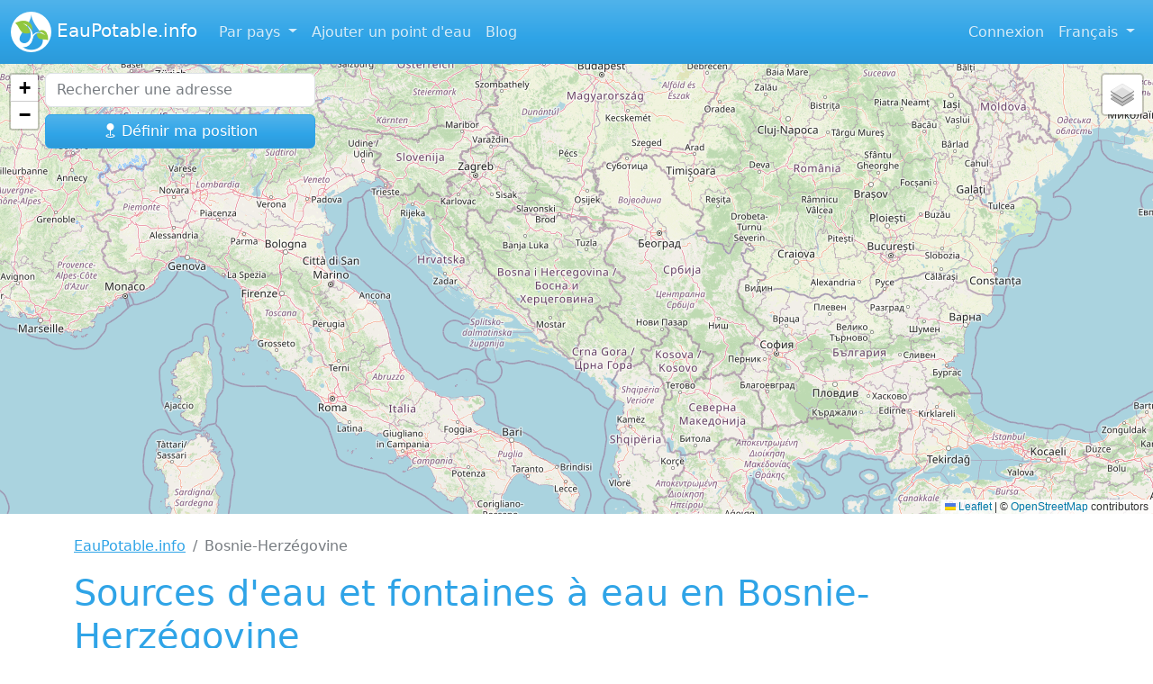

--- FILE ---
content_type: text/html; charset=UTF-8
request_url: https://eaupotable.info/fr/ba-bosnie-herzegovine
body_size: 6826
content:
<!doctype html>
<html lang="fr" class="fr places country h-100" data-environment="local">
<head>
    <meta charset="utf-8">
    <meta name="viewport" content="width=device-width, initial-scale=1">
    <meta name="csrf-token" content="y98bioaHUkAoZCdFvGbqJgkhRoj78gfh0QCJio87">
    <meta name="theme-color" content="#2FA4E7">
    <link rel="manifest" href="https://eaupotable.info/fr/manifest.json">
    
    <link rel="canonical" href="https://eaupotable.info/fr/ba-bosnie-herzegovine">
    <title>Eau de source potable et fontaines publiques - Bosnie-Herzégovine</title>
    <meta name="description" content="">
    
    <link rel="preload" as="style" href="https://eaupotable.info/build/assets/app-D3P3jbt5.css" /><link rel="stylesheet" href="https://eaupotable.info/build/assets/app-D3P3jbt5.css" />
        <link rel="dns-prefetch" href="//fonts.googleapis.com">
        <link rel="dns-prefetch" href="//fonts.gstatic.com">
        <link rel="dns-prefetch" href="//maps.googleapis.com">
    
            <link rel="alternate" hreflang="en" href="https://eaupotable.info/en/ba-bosnie-herzegovine">
            <link rel="alternate" hreflang="fr" href="https://eaupotable.info/fr/ba-bosnie-herzegovine">
            <link rel="alternate" hreflang="nl" href="https://eaupotable.info/nl/ba-bosnie-herzegovine">
            <link rel="alternate" hreflang="es" href="https://eaupotable.info/es/ba-bosnie-herzegovine">
    
    <link rel="shortcut icon" type="image/png" href="https://eaupotable.info/img/launcher-icon-144.png">
    <meta property="og:image" content="https://eaupotable.info/img/launcher-icon-256.png">
    <link rel="apple-touch-icon" href="https://eaupotable.info/img/launcher-icon-512.png">

    <script async src="https://www.googletagmanager.com/gtag/js?id=UA-2317815-8"></script>
<script>
  window.dataLayer = window.dataLayer || [];
  function gtag(){dataLayer.push(arguments);}
  gtag('js', new Date());

  gtag('config', 'UA-2317815-8');
</script>
    </head>
<body class="d-flex flex-column h-100">

<nav class="navbar fixed-top navbar-expand-lg navbar-dark bg-primary">
    <div class="container-fluid">
        <a href="https://eaupotable.info/fr" class="navbar-brand" aria-label="EauPotable.info"><img src="https://eaupotable.info/img/logo.png" alt=""> EauPotable.info</a>

        <button class="navbar-toggler" type="button" data-bs-toggle="collapse" data-bs-target="#navbarTogglerDemo01" aria-controls="navbarTogglerDemo01" aria-expanded="false" aria-label="Basculer la navigation">
            <span class="navbar-toggler-icon"></span> Menu
        </button>

        <div class="collapse navbar-collapse" id="navbarTogglerDemo01">
            <ul class="navbar-nav me-auto">
                <li class="nav-item dropdown">
                    <a class="nav-link dropdown-toggle" href="#" data-bs-toggle="dropdown">
                        Par pays
                    </a>
                    <div class="dropdown-menu" id="dropdown-menu-countries">
                                                    <a class="dropdown-item" href="https://eaupotable.info/fr/de-allemagne">
                                <span class="flag flag-de" title="Allemagne"></span> Allemagne
                                <span class="badge rounded-pill bg-secondary float-end">8</span>
                            </a>
                                                    <a class="dropdown-item" href="https://eaupotable.info/fr/au-australie">
                                <span class="flag flag-au" title="Australie"></span> Australie
                                <span class="badge rounded-pill bg-secondary float-end">3</span>
                            </a>
                                                    <a class="dropdown-item" href="https://eaupotable.info/fr/at-autriche">
                                <span class="flag flag-at" title="Autriche"></span> Autriche
                                <span class="badge rounded-pill bg-secondary float-end">8</span>
                            </a>
                                                    <a class="dropdown-item" href="https://eaupotable.info/fr/be-belgique">
                                <span class="flag flag-be" title="Belgique"></span> Belgique
                                <span class="badge rounded-pill bg-secondary float-end">186</span>
                            </a>
                                                    <a class="dropdown-item" href="https://eaupotable.info/fr/ba-bosnie-herzegovine">
                                <span class="flag flag-ba" title="Bosnie-Herzégovine"></span> Bosnie-Herzégovine
                                <span class="badge rounded-pill bg-secondary float-end">1</span>
                            </a>
                                                    <a class="dropdown-item" href="https://eaupotable.info/fr/ca-canada">
                                <span class="flag flag-ca" title="Canada"></span> Canada
                                <span class="badge rounded-pill bg-secondary float-end">8</span>
                            </a>
                                                    <a class="dropdown-item" href="https://eaupotable.info/fr/cy-chypre">
                                <span class="flag flag-cy" title="Chypre"></span> Chypre
                                <span class="badge rounded-pill bg-secondary float-end">1</span>
                            </a>
                                                    <a class="dropdown-item" href="https://eaupotable.info/fr/hr-croatie">
                                <span class="flag flag-hr" title="Croatie"></span> Croatie
                                <span class="badge rounded-pill bg-secondary float-end">1</span>
                            </a>
                                                    <a class="dropdown-item" href="https://eaupotable.info/fr/es-espagne">
                                <span class="flag flag-es" title="Espagne"></span> Espagne
                                <span class="badge rounded-pill bg-secondary float-end">49</span>
                            </a>
                                                    <a class="dropdown-item" href="https://eaupotable.info/fr/us-etats-unis">
                                <span class="flag flag-us" title="États-Unis"></span> États-Unis
                                <span class="badge rounded-pill bg-secondary float-end">31</span>
                            </a>
                                                    <a class="dropdown-item" href="https://eaupotable.info/fr/fr-france">
                                <span class="flag flag-fr" title="France"></span> France
                                <span class="badge rounded-pill bg-secondary float-end">478</span>
                            </a>
                                                    <a class="dropdown-item" href="https://eaupotable.info/fr/ie-irlande">
                                <span class="flag flag-ie" title="Irlande"></span> Irlande
                                <span class="badge rounded-pill bg-secondary float-end">1</span>
                            </a>
                                                    <a class="dropdown-item" href="https://eaupotable.info/fr/it-italie">
                                <span class="flag flag-it" title="Italie"></span> Italie
                                <span class="badge rounded-pill bg-secondary float-end">10</span>
                            </a>
                                                    <a class="dropdown-item" href="https://eaupotable.info/fr/nc-nouvelle-caledonie">
                                <span class="flag flag-nc" title="Nouvelle-Calédonie"></span> Nouvelle-Calédonie
                                <span class="badge rounded-pill bg-secondary float-end">1</span>
                            </a>
                                                    <a class="dropdown-item" href="https://eaupotable.info/fr/nl-pays-bas">
                                <span class="flag flag-nl" title="Pays-Bas"></span> Pays-Bas
                                <span class="badge rounded-pill bg-secondary float-end">3</span>
                            </a>
                                                    <a class="dropdown-item" href="https://eaupotable.info/fr/pl-pologne">
                                <span class="flag flag-pl" title="Pologne"></span> Pologne
                                <span class="badge rounded-pill bg-secondary float-end">1</span>
                            </a>
                                                    <a class="dropdown-item" href="https://eaupotable.info/fr/pt-portugal">
                                <span class="flag flag-pt" title="Portugal"></span> Portugal
                                <span class="badge rounded-pill bg-secondary float-end">9</span>
                            </a>
                                                    <a class="dropdown-item" href="https://eaupotable.info/fr/ro-roumanie">
                                <span class="flag flag-ro" title="Roumanie"></span> Roumanie
                                <span class="badge rounded-pill bg-secondary float-end">1</span>
                            </a>
                                                    <a class="dropdown-item" href="https://eaupotable.info/fr/gb-royaume-uni">
                                <span class="flag flag-gb" title="Royaume-Uni"></span> Royaume-Uni
                                <span class="badge rounded-pill bg-secondary float-end">8</span>
                            </a>
                                                    <a class="dropdown-item" href="https://eaupotable.info/fr/si-slovenie">
                                <span class="flag flag-si" title="Slovénie"></span> Slovénie
                                <span class="badge rounded-pill bg-secondary float-end">1</span>
                            </a>
                                                    <a class="dropdown-item" href="https://eaupotable.info/fr/se-suede">
                                <span class="flag flag-se" title="Suède"></span> Suède
                                <span class="badge rounded-pill bg-secondary float-end">2</span>
                            </a>
                                                    <a class="dropdown-item" href="https://eaupotable.info/fr/ch-suisse">
                                <span class="flag flag-ch" title="Suisse"></span> Suisse
                                <span class="badge rounded-pill bg-secondary float-end">35</span>
                            </a>
                                                    <a class="dropdown-item" href="https://eaupotable.info/fr/cz-tchequie">
                                <span class="flag flag-cz" title="Tchéquie"></span> Tchéquie
                                <span class="badge rounded-pill bg-secondary float-end">4</span>
                            </a>
                                            </div>
                </li>
                <li class="nav-item">
                    <a href="https://eaupotable.info/fr/create" class="nav-link">Ajouter un point d&#039;eau</a>
                </li>
                <li class="nav-item">
                    <a href="https://eaupotable.info/fr/blog" class="nav-link">Blog</a>
                </li>
                            </ul>

            

            <ul class="navbar-nav">
                                    
                    <li class="nav-item">
                        <a href="https://eaupotable.info/fr/login" class="nav-link">Connexion</a>
                    </li>
                
                

                <li class="nav-item dropdown">
                    <a class="nav-link dropdown-toggle" href="#" data-bs-toggle="dropdown">
                        Français
                    </a>
                    <div class="dropdown-menu dropdown-menu-end">
                                                                                    <a class="dropdown-item" href="https://eaupotable.info/en/ba-bosnie-herzegovine">English</a>
                                                                                                                                                                    <a class="dropdown-item" href="https://eaupotable.info/nl/ba-bosnie-herzegovine">Nederlands</a>
                                                                                                                <a class="dropdown-item" href="https://eaupotable.info/es/ba-bosnie-herzegovine">Español</a>
                                                                        </div>
                </li>
            </ul>
        </div>
    </div>
</nav>

        <div style="position: relative;" class="h-100">
        <div style="position: absolute; top: 10px; left: 50px; z-index: 1000; width: 300px;">
            <input class="form-control" type="text" name="location" id="location" placeholder="Rechercher une adresse">
            
            <button class="mt-2 w-100 btn btn-primary" data-bs-toggle="modal" data-bs-target="#modal-geolocation"><i class="bi bi-geo-fill"></i> Définir ma position</button>
        </div>
        <div class="map map-home mb-2 bg-secondary" id="map" data-places-markers-url="https://eaupotable.info/fr/markers/BA" data-osm-nodes-markers-url="https://eaupotable.info/fr/osm-nodes/markers?" style="height: 500px;" data-country="BA"></div>
    </div>

<main id="section-content" class="flex-shrink-0">
    <div id="content" class="container">
                <nav aria-label="breadcrumb">
        <ol class="breadcrumb">
            
                                    <li class="breadcrumb-item"><a href="https://eaupotable.info/fr">EauPotable.info</a></li>
                
            
                                    <li class="breadcrumb-item active" aria-current="page">Bosnie-Herzégovine</li>
                
                    </ol>
    </nav>
                            <h1>Sources d&#039;eau et fontaines à eau en Bosnie-Herzégovine</h1>
        <div class="table-responsive">
    <table class="table table-bordered table-striped table-sm">
        <thead>
        <tr>
            <th>Nom</th>
            <th>Type</th>
            
            <th>Ville</th>
                            <th>
                    Distance
                                            <sup title="De votre position" style="cursor: help">?</sup>
                                    </th>
                                            </tr>
        </thead>
        <tbody>
                    <tr>
                <td><a href="https://eaupotable.info/fr/23-sarajevo-bascarsija-sebilj" class="">Sarajevo Bascarsija Sebilj</a></td>
                <td>Source</td>
                
                <td><span class="flag flag-ba" title="Bosnie-Herzégovine"></span> Sarajevo</td>
                                    <td>0 kms</td>
                                                            </tr>
                </tbody>
    </table>
</div>
        
        </div>
</main>

<footer class="mt-auto">
            <div id="sub-footer-wrapper" class="mt-3 border-top">
            <div id="sub-footer" class="container py-3">
                <div class="row">
                    <div class="col-md-5">
                        <p class="lead">A propos</p>
                        <p class="small">
                            Sur EauPotable.info, nous localisons les sources naturelles d&#039;eau potable et les fontaines publiques dont l&#039;accès est gratuit.
                            <br>
                            Ce site Internet est utile aux marcheurs, aux cyclistes et aux visiteurs qui souhaitent remplir leurs bouteilles d&#039;eau pendant leur trajet.
                            <br>
                            EauPotable.info s&#039;appuie sur les contributions des visiteurs. Si vous connaissez une source ou une fontaine qui ne figure pas ici, vous pouvez soumettre un point d&#039;eau.
                        </p>
                    </div>
                    <div class="col-md-4" id="statistics">
                        <p class="lead">Statistiques</p>
                        <ul class="list-unstyled">
                                                            <li><span class="badge rounded-pill bg-primary">850</span> Lieux d’eau potable</li>
                                                            <li><span class="badge rounded-pill bg-primary">291091</span> Points d&#039;eau potable OpenStreetMap</li>
                                                            <li><span class="badge rounded-pill bg-primary">333</span> Photos</li>
                                                            <li><span class="badge rounded-pill bg-primary">20</span> Vidéos</li>
                                                            <li><span class="badge rounded-pill bg-primary">23</span> Pays</li>
                                                            <li><span class="badge rounded-pill bg-danger">7</span> Signalé comme non potable</li>
                                                    </ul>
                    </div>
                    <div class="col-md-3">
                        <p class="lead">Liens utiles</p>
                        <nav>
                                                        <ul class="list-unstyled mb-0">
                                                                    <li>
                                        <a href="https://eaupotable.info/fr/contact">Contactez-nous</a>
                                    </li>
                                                                    <li>
                                        <a href="https://eaupotable.info/fr/pages/legal">Mentions légales</a>
                                    </li>
                                                                    <li>
                                        <a href="https://eaupotable.info/fr/pages/privacy">Politique de confidentialité</a>
                                    </li>
                                                            </ul>
                        </nav>

                        <ul class="list-inline mt-1 mb-0">
                                                            <li class="list-inline-item g-mr-10">
                                    <a href="https://www.facebook.com/eaupotable.info" target="_blank" rel="noopener">
                                        <i class="bi bi-facebook fs-1"></i>
                                    </a>
                                </li>
                                                    </ul>
                    </div>
                </div>

                <div class="alert alert-danger alert-important mt-3 mb-0">
                    <i class="bi bi-exclamation-triangle text-danger"></i>
                    <strong>Avertissement:</strong> Nous ne pouvons pas garantir la potabilité de l&#039;eau. La plupart des sources répertoriées sont connues pour être sûres, mais peu sont régulièrement vérifiées.
                </div>
            </div>
        </div>
    
    <div class="py-1 bg-primary text-light text-center small">
        <div class="container">
            <ul class="list-inline mb-0">
                <li class="list-inline-item">
                    2009-2026 &copy; EauPotable.info v7.1
                </li>
                <li class="list-inline-item">|</li>
                <li class="list-inline-item">
                    Développé avec <i class="bi-heart-fill text-danger"></i> à Wanlin (Houyet) en Belgique
                </li>
            </ul>
        </div>
    </div>
</footer>

<div class="modal" tabindex="-1" role="dialog" id="modal-geolocation">
    <div class="modal-dialog modal-dialog-centered" role="document">
        <div class="modal-content">
            <div class="modal-header">
                <p class="modal-title h5">Définissez votre position</p>
                <button type="button" class="btn-close" data-bs-dismiss="modal" aria-label="Fermer"></button>
            </div>
            <div class="modal-body">
                <div class="form-group">
        <div class="d-grid gap-2">
            <button class="btn btn-secondary" onclick="getNavigatorCurrentPosition()">Position de votre appareil</button>
        </div>
    </div>

    <div class="form-group text-center h2">ou</div>

    <input class="form-control" type="geolocation" placeholder="Entrez votre position" id="geolocation-input">
            </div>

                        
        </div>
    </div>
</div>

<link rel="modulepreload" href="https://eaupotable.info/build/assets/app-Djg4IaCQ.js" /><script type="module" src="https://eaupotable.info/build/assets/app-Djg4IaCQ.js"></script><script>
    let map

    document.addEventListener('DOMContentLoaded', function () {
        let mapDiv = document.getElementById('map')
        let southWest = L.latLng(-90, -180)
        let northEast = L.latLng(90, 180)
        let maxBounds = L.latLngBounds(southWest, northEast)
        let placesMarkersUrl = mapDiv.dataset.placesMarkersUrl
        let osmNodesMarkersUrl = mapDiv.dataset.osmNodesMarkersUrl
        let country = mapDiv.dataset.country
        let lat = mapDiv.dataset.lat || 51.505
        let lng = mapDiv.dataset.lng || -0.09
        let zoom = mapDiv.dataset.zoom || 5

        map = window.L.map('map', {
            preferCanvas: true,
            // scrollWheelZoom: false,
            // dragging: false
            // dragging: !window.isTouchDevice(),
            minZoom: 2
        }).setView([lat, lng], zoom)

        let markers = window.L.markerClusterGroup()
        let osmNodesSubGroup = window.L.featureGroup.subGroup(markers).addTo(map)
        // let myIcon = window.L.icon({
        //     iconUrl: '/img/marker.png',
        //     iconSize: [48, 54],
        //     iconAnchor: [24, 50],
        //     popupAnchor: [0, -48]
        // })
        let myOsmIcon = window.L.icon({
            iconUrl: '/img/osm-marker.png',
            // iconUrl: '/img/osm-logo.svg',
            iconSize: [24, 24],
            iconAnchor: [12, 12],
            popupAnchor: [0, -12]
        })

        map.setMaxBounds(maxBounds)

        map.on('drag', function () {
            map.panInsideBounds(maxBounds, { animate: false })
        })

        let baseMaps = {}
        for (const prop in window.config.leaflet.layers) {
            let provider = L.tileLayer.provider(prop)
            baseMaps[window.config.leaflet.layers[prop]] = provider
            if (prop === window.config.leaflet.provider) {
                provider.addTo(map)
            }
        }

        L.control.layers(baseMaps).addTo(map)

        fetch(placesMarkersUrl)
            .then(response => response.json())
            .then(function (data) {
                let arrayOfLatLngs = []

                data.forEach(v => {
                    // let marker = window.L.marker([v.lat, v.lng], { icon: myIcon })
                    let marker = window.L.marker([v.lat, v.lng])
                    let address = [
                        v.address ? `<strong>Adresse :</strong> ${v.address}` : null,
                        v.postcode ? `<strong>Code postal :</strong> ${v.postcode}` : null,
                        v.city ? `<strong>Ville :</strong> ${v.city}` : null,
                        v.country ? `<strong>Pays :</strong> <span class="flag flag-${v.country.code.toLowerCase()}" alt="${v.country.name}" title="${v.country.name}"></span> ${v.country.name}` : null,
                    ]
                    address = address.filter(el => { return el })

                    let popup = `
                        <p class="fw-bold fs-5 my-1">${v.title}</p>
                        <p>${address.join('<br>')}</p>
                    `

                    arrayOfLatLngs.push([v.lat, v.lng])

                    marker.bindPopup(popup, { minWidth: 200 })
                    marker.on('mouseover', function (e) {
                        this.openPopup()
                    })
                    marker.on('mouseout', function (e) {
                        this.closePopup()
                    })
                    marker.on('click', function (e) {
                        window.location.replace(v.absolute_url)
                    })
                    markers.addLayer(marker)
                })

                map.addLayer(markers)

                if (!mapDiv.dataset.zoom && country || getVisibleMarkers(map).length === 0) {
                    let bounds = new L.LatLngBounds(arrayOfLatLngs)
                    map.fitBounds(bounds, { maxZoom: 6 })
                }
            })

        function getVisibleMarkers(map) {
            let markerList = [];
            map.eachLayer(function(layer) {
                if ((layer instanceof L.Marker) && (map.getBounds().contains(layer.getLatLng()))) {
                    markerList.push(layer)
                }
            })
            return markerList
        }

        function drawGeolocationCircle(lat, lng) {
            // Mimics : https://github.com/ChadKillingsworth/geolocation-marker

            let geolocationCircle = L.circle([lat, lng], {
                color: 'blue',
                opacity: 0.2,
                fillColor: '#3388ff',
                fillOpacity: 0.2,
                radius: 5000
            })

            let outerMarker = L.circleMarker([lat, lng], {
                fillColor: '#C8D6EC',
                fillOpacity: 0.7,
                radius: 12,
                weight: 0
            })

            let innerMarker = L.circleMarker([lat, lng], {
                color: 'white',
                fillColor: '#4285F4',
                fillOpacity: 1,
                radius: 6,
                weight: 2
            })

            geolocationCircles = L.layerGroup([geolocationCircle, outerMarker, innerMarker])
            geolocationCircles.addTo(map)

            return geolocationCircle
        }

        let geolocationCircles
        let geolocation = Cookies.get('geolocation')
        if (geolocation) {
            geolocation = JSON.parse(geolocation)
            drawGeolocationCircle(geolocation.lat, geolocation.lng)
        }

        navigator.permissions.query({ name: 'geolocation' }).then(function (permissionStatus) {
            if (permissionStatus.state === 'granted') {
                navigator.geolocation.getCurrentPosition(function (position) {
                    lat = position.coords.latitude
                    lng = position.coords.longitude
                    map.removeLayer(geolocationCircles)
                    let geolocationCircle = drawGeolocationCircle(lat, lng)

                    if (!country) {
                        // map.setView([lat, lng], zoom)
                        map.fitBounds(geolocationCircle.getBounds())
                    }
                })
            }
        })

        map.on('moveend', function () {
            osmNodesSubGroup.clearLayers()

            if (map.getZoom() >= 10) {
                fetch(osmNodesMarkersUrl + new URLSearchParams({ bbox: map.getBounds().toBBoxString() }), { headers: { 'X-Requested-With': 'XMLHttpRequest' } })
                    .then(response => response.json())
                    .then(function (data) {
                        data.forEach(v => {
                            let marker = window.L.marker([v.lat, v.lng], { icon: myOsmIcon })
                            let url = `https://www.openstreetmap.org/node/${v.id}`
                            let popup = `<p class="fw-bold fs-5 my-1">Lieu d&#039;eau potable OpenStreetMap (${v.id})</p>`

                            if (v.osm_node_attributes) {
                                popup += `<table class="table table-sm table-bordered caption-top">`
                                //popup += `<caption>Les attributs</caption>`
                                v.osm_node_attributes.forEach(attribute => {
                                    // popup += `<tr><th>${attribute.key}</th><td>${attribute.value}</td></tr>`
                                    popup += `<tr><th>${attribute.key_translated}</th><td>${attribute.value_translated}</td></tr>`
                                })
                                popup += `</table>`
                            }

                            popup += `Cliquez pour afficher sur OpenStreetMap <i class="bi bi-box-arrow-up-right"></i>`

                            marker.bindPopup(popup, { minWidth: 200 })
                            marker.on('mouseover', function (e) {
                                this.openPopup()
                            })
                            marker.on('mouseout', function (e) {
                                this.closePopup()
                            })
                            marker.on('click', function (e) {
                                window.open(url, '_blank')
                            })

                            osmNodesSubGroup.addLayer(marker)
                        })
                    })
            }
        })
    })

    function initGooglePlaceAutocomplete () {
        // let geocoder = new google.maps.Geocoder()
        let autocomplete = new google.maps.places.Autocomplete((document.getElementById('location')), { types: ['geocode'] })

        autocomplete.addListener('place_changed', function () {
            let place = autocomplete.getPlace()
            if (!place.geometry) {
                window.alert("Autocomplete's returned place contains no geometry")
                return
            }

            map.setView(new L.LatLng(place.geometry.location.lat(), place.geometry.location.lng()), 13)
        })
    }
</script>
<script>
    let autocomplete
    let geocoder

    function initMap () {
        initGeolocation()

        if (typeof window.initGooglePlaceAutocomplete === 'function') {
            window.initGooglePlaceAutocomplete()
        }

        const queryString = window.location.search
        if (queryString) {
            const urlParams = new URLSearchParams(queryString)
            let lat = urlParams.get('lat')
            let lng = urlParams.get('lng')
            if (lat && lng) {
                let latlng = { lat: parseFloat(lat), lng: parseFloat(lng) }

                geocoder.geocode({ location: latlng }, function (results, status) {
                    let place = results[0]
                    let country = window.getGooglePlaceAddressComponent(place.address_components, 'country', 'short_name')
                    let postcode = window.getGooglePlaceAddressComponent(place.address_components, 'postal_code', 'short_name')
                    let sublocality = window.getGooglePlaceAddressComponent(place.address_components, 'sublocality')
                    let locality = window.getGooglePlaceAddressComponent(place.address_components, 'locality')
                    let city = sublocality || locality
                    let address = window.getGooglePlaceAddressComponent(place.address_components, 'route')

                    let countryCodeElement = document.getElementById('country_code')
                    let postcodeElement = document.getElementById('postcode')
                    let cityElement = document.getElementById('city')
                    let addressElement = document.getElementById('address')

                    if (countryCodeElement) {
                        countryCodeElement.value = country;
                    }

                    if (postcodeElement) {
                        postcodeElement.value = postcode;
                    }

                    if (cityElement) {
                        cityElement.value = city;
                    }

                    if (addressElement) {
                        addressElement.value = address;
                    }
                })
            }
        }
    }

    function initGeolocation () {
        autocomplete = new google.maps.places.Autocomplete((document.getElementById('geolocation-input')), { types: ['geocode'] })
        geocoder = new google.maps.Geocoder

        autocomplete.addListener('place_changed', function () {
            let place = autocomplete.getPlace()
            setGeolocationCookie(place)
            window.location.reload()
        })
    }

    // function getNavigatorCurrentPosition () {
    //     if (navigator.geolocation) {
    //         let options = {
    //             enableHighAccuracy: true,
    //             timeout: 5000,
    //             maximumAge: 1000
    //         }
    //         navigator.geolocation.getCurrentPosition(function (position) {
    //             let latlng = { lat: position.coords.latitude, lng: position.coords.longitude }
    //
    //             geocoder.geocode({ location: latlng }, function (results, status) {
    //                 setGeolocationCookie(results[0])
    //                 window.location.reload()
    //             })
    //         }, function () {
    //
    //         }, options)
    //     } else {
    //
    //     }
    // }
</script>

<script async src="https://maps.googleapis.com/maps/api/js?key=AIzaSyAQtJB8Kxma9ShcT27b5O-8oxXqqUFtVQI&amp;libraries=places&amp;loading=async&amp;callback=initMap"></script>
</body>
</html>


--- FILE ---
content_type: application/javascript
request_url: https://eaupotable.info/build/assets/app-Djg4IaCQ.js
body_size: 99541
content:
const wu={leaflet:{provider:"OpenStreetMap",layers:{OpenStreetMap:"OpenStreetMap","OpenStreetMap.France":"OpenStreetMap France",CyclOSM:"CyclOSM","Esri.WorldStreetMap":"ESRI WorldStreetMap","Esri.WorldTopoMap":"ESRI WorldTopoMap",OpenTopoMap:"OpenTopoMap"}},languages:["fr","en","es","nl"]};var wt="top",Ot="bottom",Pt="right",Et="left",zn="auto",hi=[wt,Ot,Pt,Et],Oe="start",ei="end",Ma="clippingParents",sr="viewport",Ye="popper",ka="reference",qo=hi.reduce(function(r,i){return r.concat([i+"-"+Oe,i+"-"+ei])},[]),ar=[].concat(hi,[zn]).reduce(function(r,i){return r.concat([i,i+"-"+Oe,i+"-"+ei])},[]),Na="beforeRead",Ia="read",Da="afterRead",Ra="beforeMain",Ba="main",za="afterMain",Za="beforeWrite",Fa="write",Ha="afterWrite",$a=[Na,Ia,Da,Ra,Ba,za,Za,Fa,Ha];function Jt(r){return r?(r.nodeName||"").toLowerCase():null}function Mt(r){if(r==null)return window;if(r.toString()!=="[object Window]"){var i=r.ownerDocument;return i&&i.defaultView||window}return r}function Pe(r){var i=Mt(r).Element;return r instanceof i||r instanceof Element}function Rt(r){var i=Mt(r).HTMLElement;return r instanceof i||r instanceof HTMLElement}function lr(r){if(typeof ShadowRoot>"u")return!1;var i=Mt(r).ShadowRoot;return r instanceof i||r instanceof ShadowRoot}function Eu(r){var i=r.state;Object.keys(i.elements).forEach(function(n){var l=i.styles[n]||{},u=i.attributes[n]||{},s=i.elements[n];!Rt(s)||!Jt(s)||(Object.assign(s.style,l),Object.keys(u).forEach(function(h){var d=u[h];d===!1?s.removeAttribute(h):s.setAttribute(h,d===!0?"":d)}))})}function Lu(r){var i=r.state,n={popper:{position:i.options.strategy,left:"0",top:"0",margin:"0"},arrow:{position:"absolute"},reference:{}};return Object.assign(i.elements.popper.style,n.popper),i.styles=n,i.elements.arrow&&Object.assign(i.elements.arrow.style,n.arrow),function(){Object.keys(i.elements).forEach(function(l){var u=i.elements[l],s=i.attributes[l]||{},h=Object.keys(i.styles.hasOwnProperty(l)?i.styles[l]:n[l]),d=h.reduce(function(f,m){return f[m]="",f},{});!Rt(u)||!Jt(u)||(Object.assign(u.style,d),Object.keys(s).forEach(function(f){u.removeAttribute(f)}))})}}const hr={name:"applyStyles",enabled:!0,phase:"write",fn:Eu,effect:Lu,requires:["computeStyles"]};function Yt(r){return r.split("-")[0]}var xe=Math.max,Nn=Math.min,ii=Math.round;function Ko(){var r=navigator.userAgentData;return r!=null&&r.brands&&Array.isArray(r.brands)?r.brands.map(function(i){return i.brand+"/"+i.version}).join(" "):navigator.userAgent}function Ua(){return!/^((?!chrome|android).)*safari/i.test(Ko())}function ni(r,i,n){i===void 0&&(i=!1),n===void 0&&(n=!1);var l=r.getBoundingClientRect(),u=1,s=1;i&&Rt(r)&&(u=r.offsetWidth>0&&ii(l.width)/r.offsetWidth||1,s=r.offsetHeight>0&&ii(l.height)/r.offsetHeight||1);var h=Pe(r)?Mt(r):window,d=h.visualViewport,f=!Ua()&&n,m=(l.left+(f&&d?d.offsetLeft:0))/u,_=(l.top+(f&&d?d.offsetTop:0))/s,g=l.width/u,b=l.height/s;return{width:g,height:b,top:_,right:m+g,bottom:_+b,left:m,x:m,y:_}}function ur(r){var i=ni(r),n=r.offsetWidth,l=r.offsetHeight;return Math.abs(i.width-n)<=1&&(n=i.width),Math.abs(i.height-l)<=1&&(l=i.height),{x:r.offsetLeft,y:r.offsetTop,width:n,height:l}}function Ga(r,i){var n=i.getRootNode&&i.getRootNode();if(r.contains(i))return!0;if(n&&lr(n)){var l=i;do{if(l&&r.isSameNode(l))return!0;l=l.parentNode||l.host}while(l)}return!1}function re(r){return Mt(r).getComputedStyle(r)}function Tu(r){return["table","td","th"].indexOf(Jt(r))>=0}function pe(r){return((Pe(r)?r.ownerDocument:r.document)||window.document).documentElement}function Zn(r){return Jt(r)==="html"?r:r.assignedSlot||r.parentNode||(lr(r)?r.host:null)||pe(r)}function Ms(r){return!Rt(r)||re(r).position==="fixed"?null:r.offsetParent}function Su(r){var i=/firefox/i.test(Ko()),n=/Trident/i.test(Ko());if(n&&Rt(r)){var l=re(r);if(l.position==="fixed")return null}var u=Zn(r);for(lr(u)&&(u=u.host);Rt(u)&&["html","body"].indexOf(Jt(u))<0;){var s=re(u);if(s.transform!=="none"||s.perspective!=="none"||s.contain==="paint"||["transform","perspective"].indexOf(s.willChange)!==-1||i&&s.willChange==="filter"||i&&s.filter&&s.filter!=="none")return u;u=u.parentNode}return null}function Hi(r){for(var i=Mt(r),n=Ms(r);n&&Tu(n)&&re(n).position==="static";)n=Ms(n);return n&&(Jt(n)==="html"||Jt(n)==="body"&&re(n).position==="static")?i:n||Su(r)||i}function cr(r){return["top","bottom"].indexOf(r)>=0?"x":"y"}function zi(r,i,n){return xe(r,Nn(i,n))}function Cu(r,i,n){var l=zi(r,i,n);return l>n?n:l}function Wa(){return{top:0,right:0,bottom:0,left:0}}function Va(r){return Object.assign({},Wa(),r)}function ja(r,i){return i.reduce(function(n,l){return n[l]=r,n},{})}var xu=function(i,n){return i=typeof i=="function"?i(Object.assign({},n.rects,{placement:n.placement})):i,Va(typeof i!="number"?i:ja(i,hi))};function Au(r){var i,n=r.state,l=r.name,u=r.options,s=n.elements.arrow,h=n.modifiersData.popperOffsets,d=Yt(n.placement),f=cr(d),m=[Et,Pt].indexOf(d)>=0,_=m?"height":"width";if(!(!s||!h)){var g=xu(u.padding,n),b=ur(s),y=f==="y"?wt:Et,w=f==="y"?Ot:Pt,E=n.rects.reference[_]+n.rects.reference[f]-h[f]-n.rects.popper[_],x=h[f]-n.rects.reference[f],P=Hi(s),I=P?f==="y"?P.clientHeight||0:P.clientWidth||0:0,k=E/2-x/2,N=g[y],B=I-b[_]-g[w],H=I/2-b[_]/2+k,j=zi(N,H,B),at=f;n.modifiersData[l]=(i={},i[at]=j,i.centerOffset=j-H,i)}}function Ou(r){var i=r.state,n=r.options,l=n.element,u=l===void 0?"[data-popper-arrow]":l;u!=null&&(typeof u=="string"&&(u=i.elements.popper.querySelector(u),!u)||Ga(i.elements.popper,u)&&(i.elements.arrow=u))}const qa={name:"arrow",enabled:!0,phase:"main",fn:Au,effect:Ou,requires:["popperOffsets"],requiresIfExists:["preventOverflow"]};function oi(r){return r.split("-")[1]}var Pu={top:"auto",right:"auto",bottom:"auto",left:"auto"};function Mu(r,i){var n=r.x,l=r.y,u=i.devicePixelRatio||1;return{x:ii(n*u)/u||0,y:ii(l*u)/u||0}}function ks(r){var i,n=r.popper,l=r.popperRect,u=r.placement,s=r.variation,h=r.offsets,d=r.position,f=r.gpuAcceleration,m=r.adaptive,_=r.roundOffsets,g=r.isFixed,b=h.x,y=b===void 0?0:b,w=h.y,E=w===void 0?0:w,x=typeof _=="function"?_({x:y,y:E}):{x:y,y:E};y=x.x,E=x.y;var P=h.hasOwnProperty("x"),I=h.hasOwnProperty("y"),k=Et,N=wt,B=window;if(m){var H=Hi(n),j="clientHeight",at="clientWidth";if(H===Mt(n)&&(H=pe(n),re(H).position!=="static"&&d==="absolute"&&(j="scrollHeight",at="scrollWidth")),H=H,u===wt||(u===Et||u===Pt)&&s===ei){N=Ot;var it=g&&H===B&&B.visualViewport?B.visualViewport.height:H[j];E-=it-l.height,E*=f?1:-1}if(u===Et||(u===wt||u===Ot)&&s===ei){k=Pt;var rt=g&&H===B&&B.visualViewport?B.visualViewport.width:H[at];y-=rt-l.width,y*=f?1:-1}}var X=Object.assign({position:d},m&&Pu),et=_===!0?Mu({x:y,y:E},Mt(n)):{x:y,y:E};if(y=et.x,E=et.y,f){var lt;return Object.assign({},X,(lt={},lt[N]=I?"0":"",lt[k]=P?"0":"",lt.transform=(B.devicePixelRatio||1)<=1?"translate("+y+"px, "+E+"px)":"translate3d("+y+"px, "+E+"px, 0)",lt))}return Object.assign({},X,(i={},i[N]=I?E+"px":"",i[k]=P?y+"px":"",i.transform="",i))}function ku(r){var i=r.state,n=r.options,l=n.gpuAcceleration,u=l===void 0?!0:l,s=n.adaptive,h=s===void 0?!0:s,d=n.roundOffsets,f=d===void 0?!0:d,m={placement:Yt(i.placement),variation:oi(i.placement),popper:i.elements.popper,popperRect:i.rects.popper,gpuAcceleration:u,isFixed:i.options.strategy==="fixed"};i.modifiersData.popperOffsets!=null&&(i.styles.popper=Object.assign({},i.styles.popper,ks(Object.assign({},m,{offsets:i.modifiersData.popperOffsets,position:i.options.strategy,adaptive:h,roundOffsets:f})))),i.modifiersData.arrow!=null&&(i.styles.arrow=Object.assign({},i.styles.arrow,ks(Object.assign({},m,{offsets:i.modifiersData.arrow,position:"absolute",adaptive:!1,roundOffsets:f})))),i.attributes.popper=Object.assign({},i.attributes.popper,{"data-popper-placement":i.placement})}const dr={name:"computeStyles",enabled:!0,phase:"beforeWrite",fn:ku,data:{}};var gn={passive:!0};function Nu(r){var i=r.state,n=r.instance,l=r.options,u=l.scroll,s=u===void 0?!0:u,h=l.resize,d=h===void 0?!0:h,f=Mt(i.elements.popper),m=[].concat(i.scrollParents.reference,i.scrollParents.popper);return s&&m.forEach(function(_){_.addEventListener("scroll",n.update,gn)}),d&&f.addEventListener("resize",n.update,gn),function(){s&&m.forEach(function(_){_.removeEventListener("scroll",n.update,gn)}),d&&f.removeEventListener("resize",n.update,gn)}}const fr={name:"eventListeners",enabled:!0,phase:"write",fn:function(){},effect:Nu,data:{}};var Iu={left:"right",right:"left",bottom:"top",top:"bottom"};function xn(r){return r.replace(/left|right|bottom|top/g,function(i){return Iu[i]})}var Du={start:"end",end:"start"};function Ns(r){return r.replace(/start|end/g,function(i){return Du[i]})}function pr(r){var i=Mt(r),n=i.pageXOffset,l=i.pageYOffset;return{scrollLeft:n,scrollTop:l}}function _r(r){return ni(pe(r)).left+pr(r).scrollLeft}function Ru(r,i){var n=Mt(r),l=pe(r),u=n.visualViewport,s=l.clientWidth,h=l.clientHeight,d=0,f=0;if(u){s=u.width,h=u.height;var m=Ua();(m||!m&&i==="fixed")&&(d=u.offsetLeft,f=u.offsetTop)}return{width:s,height:h,x:d+_r(r),y:f}}function Bu(r){var i,n=pe(r),l=pr(r),u=(i=r.ownerDocument)==null?void 0:i.body,s=xe(n.scrollWidth,n.clientWidth,u?u.scrollWidth:0,u?u.clientWidth:0),h=xe(n.scrollHeight,n.clientHeight,u?u.scrollHeight:0,u?u.clientHeight:0),d=-l.scrollLeft+_r(r),f=-l.scrollTop;return re(u||n).direction==="rtl"&&(d+=xe(n.clientWidth,u?u.clientWidth:0)-s),{width:s,height:h,x:d,y:f}}function mr(r){var i=re(r),n=i.overflow,l=i.overflowX,u=i.overflowY;return/auto|scroll|overlay|hidden/.test(n+u+l)}function Ka(r){return["html","body","#document"].indexOf(Jt(r))>=0?r.ownerDocument.body:Rt(r)&&mr(r)?r:Ka(Zn(r))}function Zi(r,i){var n;i===void 0&&(i=[]);var l=Ka(r),u=l===((n=r.ownerDocument)==null?void 0:n.body),s=Mt(l),h=u?[s].concat(s.visualViewport||[],mr(l)?l:[]):l,d=i.concat(h);return u?d:d.concat(Zi(Zn(h)))}function Yo(r){return Object.assign({},r,{left:r.x,top:r.y,right:r.x+r.width,bottom:r.y+r.height})}function zu(r,i){var n=ni(r,!1,i==="fixed");return n.top=n.top+r.clientTop,n.left=n.left+r.clientLeft,n.bottom=n.top+r.clientHeight,n.right=n.left+r.clientWidth,n.width=r.clientWidth,n.height=r.clientHeight,n.x=n.left,n.y=n.top,n}function Is(r,i,n){return i===sr?Yo(Ru(r,n)):Pe(i)?zu(i,n):Yo(Bu(pe(r)))}function Zu(r){var i=Zi(Zn(r)),n=["absolute","fixed"].indexOf(re(r).position)>=0,l=n&&Rt(r)?Hi(r):r;return Pe(l)?i.filter(function(u){return Pe(u)&&Ga(u,l)&&Jt(u)!=="body"}):[]}function Fu(r,i,n,l){var u=i==="clippingParents"?Zu(r):[].concat(i),s=[].concat(u,[n]),h=s[0],d=s.reduce(function(f,m){var _=Is(r,m,l);return f.top=xe(_.top,f.top),f.right=Nn(_.right,f.right),f.bottom=Nn(_.bottom,f.bottom),f.left=xe(_.left,f.left),f},Is(r,h,l));return d.width=d.right-d.left,d.height=d.bottom-d.top,d.x=d.left,d.y=d.top,d}function Ya(r){var i=r.reference,n=r.element,l=r.placement,u=l?Yt(l):null,s=l?oi(l):null,h=i.x+i.width/2-n.width/2,d=i.y+i.height/2-n.height/2,f;switch(u){case wt:f={x:h,y:i.y-n.height};break;case Ot:f={x:h,y:i.y+i.height};break;case Pt:f={x:i.x+i.width,y:d};break;case Et:f={x:i.x-n.width,y:d};break;default:f={x:i.x,y:i.y}}var m=u?cr(u):null;if(m!=null){var _=m==="y"?"height":"width";switch(s){case Oe:f[m]=f[m]-(i[_]/2-n[_]/2);break;case ei:f[m]=f[m]+(i[_]/2-n[_]/2);break}}return f}function ri(r,i){i===void 0&&(i={});var n=i,l=n.placement,u=l===void 0?r.placement:l,s=n.strategy,h=s===void 0?r.strategy:s,d=n.boundary,f=d===void 0?Ma:d,m=n.rootBoundary,_=m===void 0?sr:m,g=n.elementContext,b=g===void 0?Ye:g,y=n.altBoundary,w=y===void 0?!1:y,E=n.padding,x=E===void 0?0:E,P=Va(typeof x!="number"?x:ja(x,hi)),I=b===Ye?ka:Ye,k=r.rects.popper,N=r.elements[w?I:b],B=Fu(Pe(N)?N:N.contextElement||pe(r.elements.popper),f,_,h),H=ni(r.elements.reference),j=Ya({reference:H,element:k,placement:u}),at=Yo(Object.assign({},k,j)),it=b===Ye?at:H,rt={top:B.top-it.top+P.top,bottom:it.bottom-B.bottom+P.bottom,left:B.left-it.left+P.left,right:it.right-B.right+P.right},X=r.modifiersData.offset;if(b===Ye&&X){var et=X[u];Object.keys(rt).forEach(function(lt){var st=[Pt,Ot].indexOf(lt)>=0?1:-1,kt=[wt,Ot].indexOf(lt)>=0?"y":"x";rt[lt]+=et[kt]*st})}return rt}function Hu(r,i){i===void 0&&(i={});var n=i,l=n.placement,u=n.boundary,s=n.rootBoundary,h=n.padding,d=n.flipVariations,f=n.allowedAutoPlacements,m=f===void 0?ar:f,_=oi(l),g=_?d?qo:qo.filter(function(w){return oi(w)===_}):hi,b=g.filter(function(w){return m.indexOf(w)>=0});b.length===0&&(b=g);var y=b.reduce(function(w,E){return w[E]=ri(r,{placement:E,boundary:u,rootBoundary:s,padding:h})[Yt(E)],w},{});return Object.keys(y).sort(function(w,E){return y[w]-y[E]})}function $u(r){if(Yt(r)===zn)return[];var i=xn(r);return[Ns(r),i,Ns(i)]}function Uu(r){var i=r.state,n=r.options,l=r.name;if(!i.modifiersData[l]._skip){for(var u=n.mainAxis,s=u===void 0?!0:u,h=n.altAxis,d=h===void 0?!0:h,f=n.fallbackPlacements,m=n.padding,_=n.boundary,g=n.rootBoundary,b=n.altBoundary,y=n.flipVariations,w=y===void 0?!0:y,E=n.allowedAutoPlacements,x=i.options.placement,P=Yt(x),I=P===x,k=f||(I||!w?[xn(x)]:$u(x)),N=[x].concat(k).reduce(function(Q,G){return Q.concat(Yt(G)===zn?Hu(i,{placement:G,boundary:_,rootBoundary:g,padding:m,flipVariations:w,allowedAutoPlacements:E}):G)},[]),B=i.rects.reference,H=i.rects.popper,j=new Map,at=!0,it=N[0],rt=0;rt<N.length;rt++){var X=N[rt],et=Yt(X),lt=oi(X)===Oe,st=[wt,Ot].indexOf(et)>=0,kt=st?"width":"height",q=ri(i,{placement:X,boundary:_,rootBoundary:g,altBoundary:b,padding:m}),ft=st?lt?Pt:Et:lt?Ot:wt;B[kt]>H[kt]&&(ft=xn(ft));var D=xn(ft),At=[];if(s&&At.push(q[et]<=0),d&&At.push(q[ft]<=0,q[D]<=0),At.every(function(Q){return Q})){it=X,at=!1;break}j.set(X,At)}if(at)for(var Z=w?3:1,Y=function(G){var W=N.find(function(Lt){var vt=j.get(Lt);if(vt)return vt.slice(0,G).every(function(Ie){return Ie})});if(W)return it=W,"break"},nt=Z;nt>0;nt--){var ht=Y(nt);if(ht==="break")break}i.placement!==it&&(i.modifiersData[l]._skip=!0,i.placement=it,i.reset=!0)}}const Xa={name:"flip",enabled:!0,phase:"main",fn:Uu,requiresIfExists:["offset"],data:{_skip:!1}};function Ds(r,i,n){return n===void 0&&(n={x:0,y:0}),{top:r.top-i.height-n.y,right:r.right-i.width+n.x,bottom:r.bottom-i.height+n.y,left:r.left-i.width-n.x}}function Rs(r){return[wt,Pt,Ot,Et].some(function(i){return r[i]>=0})}function Gu(r){var i=r.state,n=r.name,l=i.rects.reference,u=i.rects.popper,s=i.modifiersData.preventOverflow,h=ri(i,{elementContext:"reference"}),d=ri(i,{altBoundary:!0}),f=Ds(h,l),m=Ds(d,u,s),_=Rs(f),g=Rs(m);i.modifiersData[n]={referenceClippingOffsets:f,popperEscapeOffsets:m,isReferenceHidden:_,hasPopperEscaped:g},i.attributes.popper=Object.assign({},i.attributes.popper,{"data-popper-reference-hidden":_,"data-popper-escaped":g})}const Ja={name:"hide",enabled:!0,phase:"main",requiresIfExists:["preventOverflow"],fn:Gu};function Wu(r,i,n){var l=Yt(r),u=[Et,wt].indexOf(l)>=0?-1:1,s=typeof n=="function"?n(Object.assign({},i,{placement:r})):n,h=s[0],d=s[1];return h=h||0,d=(d||0)*u,[Et,Pt].indexOf(l)>=0?{x:d,y:h}:{x:h,y:d}}function Vu(r){var i=r.state,n=r.options,l=r.name,u=n.offset,s=u===void 0?[0,0]:u,h=ar.reduce(function(_,g){return _[g]=Wu(g,i.rects,s),_},{}),d=h[i.placement],f=d.x,m=d.y;i.modifiersData.popperOffsets!=null&&(i.modifiersData.popperOffsets.x+=f,i.modifiersData.popperOffsets.y+=m),i.modifiersData[l]=h}const Qa={name:"offset",enabled:!0,phase:"main",requires:["popperOffsets"],fn:Vu};function ju(r){var i=r.state,n=r.name;i.modifiersData[n]=Ya({reference:i.rects.reference,element:i.rects.popper,placement:i.placement})}const gr={name:"popperOffsets",enabled:!0,phase:"read",fn:ju,data:{}};function qu(r){return r==="x"?"y":"x"}function Ku(r){var i=r.state,n=r.options,l=r.name,u=n.mainAxis,s=u===void 0?!0:u,h=n.altAxis,d=h===void 0?!1:h,f=n.boundary,m=n.rootBoundary,_=n.altBoundary,g=n.padding,b=n.tether,y=b===void 0?!0:b,w=n.tetherOffset,E=w===void 0?0:w,x=ri(i,{boundary:f,rootBoundary:m,padding:g,altBoundary:_}),P=Yt(i.placement),I=oi(i.placement),k=!I,N=cr(P),B=qu(N),H=i.modifiersData.popperOffsets,j=i.rects.reference,at=i.rects.popper,it=typeof E=="function"?E(Object.assign({},i.rects,{placement:i.placement})):E,rt=typeof it=="number"?{mainAxis:it,altAxis:it}:Object.assign({mainAxis:0,altAxis:0},it),X=i.modifiersData.offset?i.modifiersData.offset[i.placement]:null,et={x:0,y:0};if(H){if(s){var lt,st=N==="y"?wt:Et,kt=N==="y"?Ot:Pt,q=N==="y"?"height":"width",ft=H[N],D=ft+x[st],At=ft-x[kt],Z=y?-at[q]/2:0,Y=I===Oe?j[q]:at[q],nt=I===Oe?-at[q]:-j[q],ht=i.elements.arrow,Q=y&&ht?ur(ht):{width:0,height:0},G=i.modifiersData["arrow#persistent"]?i.modifiersData["arrow#persistent"].padding:Wa(),W=G[st],Lt=G[kt],vt=zi(0,j[q],Q[q]),Ie=k?j[q]/2-Z-vt-W-rt.mainAxis:Y-vt-W-rt.mainAxis,_i=k?-j[q]/2+Z+vt+Lt+rt.mainAxis:nt+vt+Lt+rt.mainAxis,ge=i.elements.arrow&&Hi(i.elements.arrow),ve=ge?N==="y"?ge.clientTop||0:ge.clientLeft||0:0,De=(lt=X==null?void 0:X[N])!=null?lt:0,Jn=ft+Ie-De-ve,Yi=ft+_i-De,mi=zi(y?Nn(D,Jn):D,ft,y?xe(At,Yi):At);H[N]=mi,et[N]=mi-ft}if(d){var Re,Be=N==="x"?wt:Et,Qn=N==="x"?Ot:Pt,Gt=H[B],ae=B==="y"?"height":"width",gi=Gt+x[Be],vi=Gt-x[Qn],yi=[wt,Et].indexOf(P)!==-1,Xi=(Re=X==null?void 0:X[B])!=null?Re:0,ze=yi?gi:Gt-j[ae]-at[ae]-Xi+rt.altAxis,bi=yi?Gt+j[ae]+at[ae]-Xi-rt.altAxis:vi,wi=y&&yi?Cu(ze,Gt,bi):zi(y?ze:gi,Gt,y?bi:vi);H[B]=wi,et[B]=wi-Gt}i.modifiersData[l]=et}}const tl={name:"preventOverflow",enabled:!0,phase:"main",fn:Ku,requiresIfExists:["offset"]};function Yu(r){return{scrollLeft:r.scrollLeft,scrollTop:r.scrollTop}}function Xu(r){return r===Mt(r)||!Rt(r)?pr(r):Yu(r)}function Ju(r){var i=r.getBoundingClientRect(),n=ii(i.width)/r.offsetWidth||1,l=ii(i.height)/r.offsetHeight||1;return n!==1||l!==1}function Qu(r,i,n){n===void 0&&(n=!1);var l=Rt(i),u=Rt(i)&&Ju(i),s=pe(i),h=ni(r,u,n),d={scrollLeft:0,scrollTop:0},f={x:0,y:0};return(l||!l&&!n)&&((Jt(i)!=="body"||mr(s))&&(d=Xu(i)),Rt(i)?(f=ni(i,!0),f.x+=i.clientLeft,f.y+=i.clientTop):s&&(f.x=_r(s))),{x:h.left+d.scrollLeft-f.x,y:h.top+d.scrollTop-f.y,width:h.width,height:h.height}}function tc(r){var i=new Map,n=new Set,l=[];r.forEach(function(s){i.set(s.name,s)});function u(s){n.add(s.name);var h=[].concat(s.requires||[],s.requiresIfExists||[]);h.forEach(function(d){if(!n.has(d)){var f=i.get(d);f&&u(f)}}),l.push(s)}return r.forEach(function(s){n.has(s.name)||u(s)}),l}function ec(r){var i=tc(r);return $a.reduce(function(n,l){return n.concat(i.filter(function(u){return u.phase===l}))},[])}function ic(r){var i;return function(){return i||(i=new Promise(function(n){Promise.resolve().then(function(){i=void 0,n(r())})})),i}}function nc(r){var i=r.reduce(function(n,l){var u=n[l.name];return n[l.name]=u?Object.assign({},u,l,{options:Object.assign({},u.options,l.options),data:Object.assign({},u.data,l.data)}):l,n},{});return Object.keys(i).map(function(n){return i[n]})}var Bs={placement:"bottom",modifiers:[],strategy:"absolute"};function zs(){for(var r=arguments.length,i=new Array(r),n=0;n<r;n++)i[n]=arguments[n];return!i.some(function(l){return!(l&&typeof l.getBoundingClientRect=="function")})}function Fn(r){r===void 0&&(r={});var i=r,n=i.defaultModifiers,l=n===void 0?[]:n,u=i.defaultOptions,s=u===void 0?Bs:u;return function(d,f,m){m===void 0&&(m=s);var _={placement:"bottom",orderedModifiers:[],options:Object.assign({},Bs,s),modifiersData:{},elements:{reference:d,popper:f},attributes:{},styles:{}},g=[],b=!1,y={state:_,setOptions:function(P){var I=typeof P=="function"?P(_.options):P;E(),_.options=Object.assign({},s,_.options,I),_.scrollParents={reference:Pe(d)?Zi(d):d.contextElement?Zi(d.contextElement):[],popper:Zi(f)};var k=ec(nc([].concat(l,_.options.modifiers)));return _.orderedModifiers=k.filter(function(N){return N.enabled}),w(),y.update()},forceUpdate:function(){if(!b){var P=_.elements,I=P.reference,k=P.popper;if(zs(I,k)){_.rects={reference:Qu(I,Hi(k),_.options.strategy==="fixed"),popper:ur(k)},_.reset=!1,_.placement=_.options.placement,_.orderedModifiers.forEach(function(rt){return _.modifiersData[rt.name]=Object.assign({},rt.data)});for(var N=0;N<_.orderedModifiers.length;N++){if(_.reset===!0){_.reset=!1,N=-1;continue}var B=_.orderedModifiers[N],H=B.fn,j=B.options,at=j===void 0?{}:j,it=B.name;typeof H=="function"&&(_=H({state:_,options:at,name:it,instance:y})||_)}}}},update:ic(function(){return new Promise(function(x){y.forceUpdate(),x(_)})}),destroy:function(){E(),b=!0}};if(!zs(d,f))return y;y.setOptions(m).then(function(x){!b&&m.onFirstUpdate&&m.onFirstUpdate(x)});function w(){_.orderedModifiers.forEach(function(x){var P=x.name,I=x.options,k=I===void 0?{}:I,N=x.effect;if(typeof N=="function"){var B=N({state:_,name:P,instance:y,options:k}),H=function(){};g.push(B||H)}})}function E(){g.forEach(function(x){return x()}),g=[]}return y}}var oc=Fn(),rc=[fr,gr,dr,hr],sc=Fn({defaultModifiers:rc}),ac=[fr,gr,dr,hr,Qa,Xa,tl,qa,Ja],vr=Fn({defaultModifiers:ac});const el=Object.freeze(Object.defineProperty({__proto__:null,afterMain:za,afterRead:Da,afterWrite:Ha,applyStyles:hr,arrow:qa,auto:zn,basePlacements:hi,beforeMain:Ra,beforeRead:Na,beforeWrite:Za,bottom:Ot,clippingParents:Ma,computeStyles:dr,createPopper:vr,createPopperBase:oc,createPopperLite:sc,detectOverflow:ri,end:ei,eventListeners:fr,flip:Xa,hide:Ja,left:Et,main:Ba,modifierPhases:$a,offset:Qa,placements:ar,popper:Ye,popperGenerator:Fn,popperOffsets:gr,preventOverflow:tl,read:Ia,reference:ka,right:Pt,start:Oe,top:wt,variationPlacements:qo,viewport:sr,write:Fa},Symbol.toStringTag,{value:"Module"}));/*!
  * Bootstrap v5.3.8 (https://getbootstrap.com/)
  * Copyright 2011-2025 The Bootstrap Authors (https://github.com/twbs/bootstrap/graphs/contributors)
  * Licensed under MIT (https://github.com/twbs/bootstrap/blob/main/LICENSE)
  */const ue=new Map,Oo={set(r,i,n){ue.has(r)||ue.set(r,new Map);const l=ue.get(r);if(!l.has(i)&&l.size!==0){console.error(`Bootstrap doesn't allow more than one instance per element. Bound instance: ${Array.from(l.keys())[0]}.`);return}l.set(i,n)},get(r,i){return ue.has(r)&&ue.get(r).get(i)||null},remove(r,i){if(!ue.has(r))return;const n=ue.get(r);n.delete(i),n.size===0&&ue.delete(r)}},lc=1e6,hc=1e3,Xo="transitionend",il=r=>(r&&window.CSS&&window.CSS.escape&&(r=r.replace(/#([^\s"#']+)/g,(i,n)=>`#${CSS.escape(n)}`)),r),uc=r=>r==null?`${r}`:Object.prototype.toString.call(r).match(/\s([a-z]+)/i)[1].toLowerCase(),cc=r=>{do r+=Math.floor(Math.random()*lc);while(document.getElementById(r));return r},dc=r=>{if(!r)return 0;let{transitionDuration:i,transitionDelay:n}=window.getComputedStyle(r);const l=Number.parseFloat(i),u=Number.parseFloat(n);return!l&&!u?0:(i=i.split(",")[0],n=n.split(",")[0],(Number.parseFloat(i)+Number.parseFloat(n))*hc)},nl=r=>{r.dispatchEvent(new Event(Xo))},ne=r=>!r||typeof r!="object"?!1:(typeof r.jquery<"u"&&(r=r[0]),typeof r.nodeType<"u"),ce=r=>ne(r)?r.jquery?r[0]:r:typeof r=="string"&&r.length>0?document.querySelector(il(r)):null,ui=r=>{if(!ne(r)||r.getClientRects().length===0)return!1;const i=getComputedStyle(r).getPropertyValue("visibility")==="visible",n=r.closest("details:not([open])");if(!n)return i;if(n!==r){const l=r.closest("summary");if(l&&l.parentNode!==n||l===null)return!1}return i},de=r=>!r||r.nodeType!==Node.ELEMENT_NODE||r.classList.contains("disabled")?!0:typeof r.disabled<"u"?r.disabled:r.hasAttribute("disabled")&&r.getAttribute("disabled")!=="false",ol=r=>{if(!document.documentElement.attachShadow)return null;if(typeof r.getRootNode=="function"){const i=r.getRootNode();return i instanceof ShadowRoot?i:null}return r instanceof ShadowRoot?r:r.parentNode?ol(r.parentNode):null},In=()=>{},$i=r=>{r.offsetHeight},rl=()=>window.jQuery&&!document.body.hasAttribute("data-bs-no-jquery")?window.jQuery:null,Po=[],fc=r=>{document.readyState==="loading"?(Po.length||document.addEventListener("DOMContentLoaded",()=>{for(const i of Po)i()}),Po.push(r)):r()},Bt=()=>document.documentElement.dir==="rtl",Zt=r=>{fc(()=>{const i=rl();if(i){const n=r.NAME,l=i.fn[n];i.fn[n]=r.jQueryInterface,i.fn[n].Constructor=r,i.fn[n].noConflict=()=>(i.fn[n]=l,r.jQueryInterface)}})},St=(r,i=[],n=r)=>typeof r=="function"?r.call(...i):n,sl=(r,i,n=!0)=>{if(!n){St(r);return}const u=dc(i)+5;let s=!1;const h=({target:d})=>{d===i&&(s=!0,i.removeEventListener(Xo,h),St(r))};i.addEventListener(Xo,h),setTimeout(()=>{s||nl(i)},u)},yr=(r,i,n,l)=>{const u=r.length;let s=r.indexOf(i);return s===-1?!n&&l?r[u-1]:r[0]:(s+=n?1:-1,l&&(s=(s+u)%u),r[Math.max(0,Math.min(s,u-1))])},pc=/[^.]*(?=\..*)\.|.*/,_c=/\..*/,mc=/::\d+$/,Mo={};let Zs=1;const al={mouseenter:"mouseover",mouseleave:"mouseout"},gc=new Set(["click","dblclick","mouseup","mousedown","contextmenu","mousewheel","DOMMouseScroll","mouseover","mouseout","mousemove","selectstart","selectend","keydown","keypress","keyup","orientationchange","touchstart","touchmove","touchend","touchcancel","pointerdown","pointermove","pointerup","pointerleave","pointercancel","gesturestart","gesturechange","gestureend","focus","blur","change","reset","select","submit","focusin","focusout","load","unload","beforeunload","resize","move","DOMContentLoaded","readystatechange","error","abort","scroll"]);function ll(r,i){return i&&`${i}::${Zs++}`||r.uidEvent||Zs++}function hl(r){const i=ll(r);return r.uidEvent=i,Mo[i]=Mo[i]||{},Mo[i]}function vc(r,i){return function n(l){return br(l,{delegateTarget:r}),n.oneOff&&O.off(r,l.type,i),i.apply(r,[l])}}function yc(r,i,n){return function l(u){const s=r.querySelectorAll(i);for(let{target:h}=u;h&&h!==this;h=h.parentNode)for(const d of s)if(d===h)return br(u,{delegateTarget:h}),l.oneOff&&O.off(r,u.type,i,n),n.apply(h,[u])}}function ul(r,i,n=null){return Object.values(r).find(l=>l.callable===i&&l.delegationSelector===n)}function cl(r,i,n){const l=typeof i=="string",u=l?n:i||n;let s=dl(r);return gc.has(s)||(s=r),[l,u,s]}function Fs(r,i,n,l,u){if(typeof i!="string"||!r)return;let[s,h,d]=cl(i,n,l);i in al&&(h=(w=>function(E){if(!E.relatedTarget||E.relatedTarget!==E.delegateTarget&&!E.delegateTarget.contains(E.relatedTarget))return w.call(this,E)})(h));const f=hl(r),m=f[d]||(f[d]={}),_=ul(m,h,s?n:null);if(_){_.oneOff=_.oneOff&&u;return}const g=ll(h,i.replace(pc,"")),b=s?yc(r,n,h):vc(r,h);b.delegationSelector=s?n:null,b.callable=h,b.oneOff=u,b.uidEvent=g,m[g]=b,r.addEventListener(d,b,s)}function Jo(r,i,n,l,u){const s=ul(i[n],l,u);s&&(r.removeEventListener(n,s,!!u),delete i[n][s.uidEvent])}function bc(r,i,n,l){const u=i[n]||{};for(const[s,h]of Object.entries(u))s.includes(l)&&Jo(r,i,n,h.callable,h.delegationSelector)}function dl(r){return r=r.replace(_c,""),al[r]||r}const O={on(r,i,n,l){Fs(r,i,n,l,!1)},one(r,i,n,l){Fs(r,i,n,l,!0)},off(r,i,n,l){if(typeof i!="string"||!r)return;const[u,s,h]=cl(i,n,l),d=h!==i,f=hl(r),m=f[h]||{},_=i.startsWith(".");if(typeof s<"u"){if(!Object.keys(m).length)return;Jo(r,f,h,s,u?n:null);return}if(_)for(const g of Object.keys(f))bc(r,f,g,i.slice(1));for(const[g,b]of Object.entries(m)){const y=g.replace(mc,"");(!d||i.includes(y))&&Jo(r,f,h,b.callable,b.delegationSelector)}},trigger(r,i,n){if(typeof i!="string"||!r)return null;const l=rl(),u=dl(i),s=i!==u;let h=null,d=!0,f=!0,m=!1;s&&l&&(h=l.Event(i,n),l(r).trigger(h),d=!h.isPropagationStopped(),f=!h.isImmediatePropagationStopped(),m=h.isDefaultPrevented());const _=br(new Event(i,{bubbles:d,cancelable:!0}),n);return m&&_.preventDefault(),f&&r.dispatchEvent(_),_.defaultPrevented&&h&&h.preventDefault(),_}};function br(r,i={}){for(const[n,l]of Object.entries(i))try{r[n]=l}catch{Object.defineProperty(r,n,{configurable:!0,get(){return l}})}return r}function Hs(r){if(r==="true")return!0;if(r==="false")return!1;if(r===Number(r).toString())return Number(r);if(r===""||r==="null")return null;if(typeof r!="string")return r;try{return JSON.parse(decodeURIComponent(r))}catch{return r}}function ko(r){return r.replace(/[A-Z]/g,i=>`-${i.toLowerCase()}`)}const oe={setDataAttribute(r,i,n){r.setAttribute(`data-bs-${ko(i)}`,n)},removeDataAttribute(r,i){r.removeAttribute(`data-bs-${ko(i)}`)},getDataAttributes(r){if(!r)return{};const i={},n=Object.keys(r.dataset).filter(l=>l.startsWith("bs")&&!l.startsWith("bsConfig"));for(const l of n){let u=l.replace(/^bs/,"");u=u.charAt(0).toLowerCase()+u.slice(1),i[u]=Hs(r.dataset[l])}return i},getDataAttribute(r,i){return Hs(r.getAttribute(`data-bs-${ko(i)}`))}};class Ui{static get Default(){return{}}static get DefaultType(){return{}}static get NAME(){throw new Error('You have to implement the static method "NAME", for each component!')}_getConfig(i){return i=this._mergeConfigObj(i),i=this._configAfterMerge(i),this._typeCheckConfig(i),i}_configAfterMerge(i){return i}_mergeConfigObj(i,n){const l=ne(n)?oe.getDataAttribute(n,"config"):{};return{...this.constructor.Default,...typeof l=="object"?l:{},...ne(n)?oe.getDataAttributes(n):{},...typeof i=="object"?i:{}}}_typeCheckConfig(i,n=this.constructor.DefaultType){for(const[l,u]of Object.entries(n)){const s=i[l],h=ne(s)?"element":uc(s);if(!new RegExp(u).test(h))throw new TypeError(`${this.constructor.NAME.toUpperCase()}: Option "${l}" provided type "${h}" but expected type "${u}".`)}}}const wc="5.3.8";class $t extends Ui{constructor(i,n){super(),i=ce(i),i&&(this._element=i,this._config=this._getConfig(n),Oo.set(this._element,this.constructor.DATA_KEY,this))}dispose(){Oo.remove(this._element,this.constructor.DATA_KEY),O.off(this._element,this.constructor.EVENT_KEY);for(const i of Object.getOwnPropertyNames(this))this[i]=null}_queueCallback(i,n,l=!0){sl(i,n,l)}_getConfig(i){return i=this._mergeConfigObj(i,this._element),i=this._configAfterMerge(i),this._typeCheckConfig(i),i}static getInstance(i){return Oo.get(ce(i),this.DATA_KEY)}static getOrCreateInstance(i,n={}){return this.getInstance(i)||new this(i,typeof n=="object"?n:null)}static get VERSION(){return wc}static get DATA_KEY(){return`bs.${this.NAME}`}static get EVENT_KEY(){return`.${this.DATA_KEY}`}static eventName(i){return`${i}${this.EVENT_KEY}`}}const No=r=>{let i=r.getAttribute("data-bs-target");if(!i||i==="#"){let n=r.getAttribute("href");if(!n||!n.includes("#")&&!n.startsWith("."))return null;n.includes("#")&&!n.startsWith("#")&&(n=`#${n.split("#")[1]}`),i=n&&n!=="#"?n.trim():null}return i?i.split(",").map(n=>il(n)).join(","):null},z={find(r,i=document.documentElement){return[].concat(...Element.prototype.querySelectorAll.call(i,r))},findOne(r,i=document.documentElement){return Element.prototype.querySelector.call(i,r)},children(r,i){return[].concat(...r.children).filter(n=>n.matches(i))},parents(r,i){const n=[];let l=r.parentNode.closest(i);for(;l;)n.push(l),l=l.parentNode.closest(i);return n},prev(r,i){let n=r.previousElementSibling;for(;n;){if(n.matches(i))return[n];n=n.previousElementSibling}return[]},next(r,i){let n=r.nextElementSibling;for(;n;){if(n.matches(i))return[n];n=n.nextElementSibling}return[]},focusableChildren(r){const i=["a","button","input","textarea","select","details","[tabindex]",'[contenteditable="true"]'].map(n=>`${n}:not([tabindex^="-"])`).join(",");return this.find(i,r).filter(n=>!de(n)&&ui(n))},getSelectorFromElement(r){const i=No(r);return i&&z.findOne(i)?i:null},getElementFromSelector(r){const i=No(r);return i?z.findOne(i):null},getMultipleElementsFromSelector(r){const i=No(r);return i?z.find(i):[]}},Hn=(r,i="hide")=>{const n=`click.dismiss${r.EVENT_KEY}`,l=r.NAME;O.on(document,n,`[data-bs-dismiss="${l}"]`,function(u){if(["A","AREA"].includes(this.tagName)&&u.preventDefault(),de(this))return;const s=z.getElementFromSelector(this)||this.closest(`.${l}`);r.getOrCreateInstance(s)[i]()})},Ec="alert",Lc="bs.alert",fl=`.${Lc}`,Tc=`close${fl}`,Sc=`closed${fl}`,Cc="fade",xc="show";class $n extends $t{static get NAME(){return Ec}close(){if(O.trigger(this._element,Tc).defaultPrevented)return;this._element.classList.remove(xc);const n=this._element.classList.contains(Cc);this._queueCallback(()=>this._destroyElement(),this._element,n)}_destroyElement(){this._element.remove(),O.trigger(this._element,Sc),this.dispose()}static jQueryInterface(i){return this.each(function(){const n=$n.getOrCreateInstance(this);if(typeof i=="string"){if(n[i]===void 0||i.startsWith("_")||i==="constructor")throw new TypeError(`No method named "${i}"`);n[i](this)}})}}Hn($n,"close");Zt($n);const Ac="button",Oc="bs.button",Pc=`.${Oc}`,Mc=".data-api",kc="active",$s='[data-bs-toggle="button"]',Nc=`click${Pc}${Mc}`;class Un extends $t{static get NAME(){return Ac}toggle(){this._element.setAttribute("aria-pressed",this._element.classList.toggle(kc))}static jQueryInterface(i){return this.each(function(){const n=Un.getOrCreateInstance(this);i==="toggle"&&n[i]()})}}O.on(document,Nc,$s,r=>{r.preventDefault();const i=r.target.closest($s);Un.getOrCreateInstance(i).toggle()});Zt(Un);const Ic="swipe",ci=".bs.swipe",Dc=`touchstart${ci}`,Rc=`touchmove${ci}`,Bc=`touchend${ci}`,zc=`pointerdown${ci}`,Zc=`pointerup${ci}`,Fc="touch",Hc="pen",$c="pointer-event",Uc=40,Gc={endCallback:null,leftCallback:null,rightCallback:null},Wc={endCallback:"(function|null)",leftCallback:"(function|null)",rightCallback:"(function|null)"};class Dn extends Ui{constructor(i,n){super(),this._element=i,!(!i||!Dn.isSupported())&&(this._config=this._getConfig(n),this._deltaX=0,this._supportPointerEvents=!!window.PointerEvent,this._initEvents())}static get Default(){return Gc}static get DefaultType(){return Wc}static get NAME(){return Ic}dispose(){O.off(this._element,ci)}_start(i){if(!this._supportPointerEvents){this._deltaX=i.touches[0].clientX;return}this._eventIsPointerPenTouch(i)&&(this._deltaX=i.clientX)}_end(i){this._eventIsPointerPenTouch(i)&&(this._deltaX=i.clientX-this._deltaX),this._handleSwipe(),St(this._config.endCallback)}_move(i){this._deltaX=i.touches&&i.touches.length>1?0:i.touches[0].clientX-this._deltaX}_handleSwipe(){const i=Math.abs(this._deltaX);if(i<=Uc)return;const n=i/this._deltaX;this._deltaX=0,n&&St(n>0?this._config.rightCallback:this._config.leftCallback)}_initEvents(){this._supportPointerEvents?(O.on(this._element,zc,i=>this._start(i)),O.on(this._element,Zc,i=>this._end(i)),this._element.classList.add($c)):(O.on(this._element,Dc,i=>this._start(i)),O.on(this._element,Rc,i=>this._move(i)),O.on(this._element,Bc,i=>this._end(i)))}_eventIsPointerPenTouch(i){return this._supportPointerEvents&&(i.pointerType===Hc||i.pointerType===Fc)}static isSupported(){return"ontouchstart"in document.documentElement||navigator.maxTouchPoints>0}}const Vc="carousel",jc="bs.carousel",_e=`.${jc}`,pl=".data-api",qc="ArrowLeft",Kc="ArrowRight",Yc=500,Di="next",qe="prev",Xe="left",An="right",Xc=`slide${_e}`,Io=`slid${_e}`,Jc=`keydown${_e}`,Qc=`mouseenter${_e}`,td=`mouseleave${_e}`,ed=`dragstart${_e}`,id=`load${_e}${pl}`,nd=`click${_e}${pl}`,_l="carousel",vn="active",od="slide",rd="carousel-item-end",sd="carousel-item-start",ad="carousel-item-next",ld="carousel-item-prev",ml=".active",gl=".carousel-item",hd=ml+gl,ud=".carousel-item img",cd=".carousel-indicators",dd="[data-bs-slide], [data-bs-slide-to]",fd='[data-bs-ride="carousel"]',pd={[qc]:An,[Kc]:Xe},_d={interval:5e3,keyboard:!0,pause:"hover",ride:!1,touch:!0,wrap:!0},md={interval:"(number|boolean)",keyboard:"boolean",pause:"(string|boolean)",ride:"(boolean|string)",touch:"boolean",wrap:"boolean"};class Gi extends $t{constructor(i,n){super(i,n),this._interval=null,this._activeElement=null,this._isSliding=!1,this.touchTimeout=null,this._swipeHelper=null,this._indicatorsElement=z.findOne(cd,this._element),this._addEventListeners(),this._config.ride===_l&&this.cycle()}static get Default(){return _d}static get DefaultType(){return md}static get NAME(){return Vc}next(){this._slide(Di)}nextWhenVisible(){!document.hidden&&ui(this._element)&&this.next()}prev(){this._slide(qe)}pause(){this._isSliding&&nl(this._element),this._clearInterval()}cycle(){this._clearInterval(),this._updateInterval(),this._interval=setInterval(()=>this.nextWhenVisible(),this._config.interval)}_maybeEnableCycle(){if(this._config.ride){if(this._isSliding){O.one(this._element,Io,()=>this.cycle());return}this.cycle()}}to(i){const n=this._getItems();if(i>n.length-1||i<0)return;if(this._isSliding){O.one(this._element,Io,()=>this.to(i));return}const l=this._getItemIndex(this._getActive());if(l===i)return;const u=i>l?Di:qe;this._slide(u,n[i])}dispose(){this._swipeHelper&&this._swipeHelper.dispose(),super.dispose()}_configAfterMerge(i){return i.defaultInterval=i.interval,i}_addEventListeners(){this._config.keyboard&&O.on(this._element,Jc,i=>this._keydown(i)),this._config.pause==="hover"&&(O.on(this._element,Qc,()=>this.pause()),O.on(this._element,td,()=>this._maybeEnableCycle())),this._config.touch&&Dn.isSupported()&&this._addTouchEventListeners()}_addTouchEventListeners(){for(const l of z.find(ud,this._element))O.on(l,ed,u=>u.preventDefault());const n={leftCallback:()=>this._slide(this._directionToOrder(Xe)),rightCallback:()=>this._slide(this._directionToOrder(An)),endCallback:()=>{this._config.pause==="hover"&&(this.pause(),this.touchTimeout&&clearTimeout(this.touchTimeout),this.touchTimeout=setTimeout(()=>this._maybeEnableCycle(),Yc+this._config.interval))}};this._swipeHelper=new Dn(this._element,n)}_keydown(i){if(/input|textarea/i.test(i.target.tagName))return;const n=pd[i.key];n&&(i.preventDefault(),this._slide(this._directionToOrder(n)))}_getItemIndex(i){return this._getItems().indexOf(i)}_setActiveIndicatorElement(i){if(!this._indicatorsElement)return;const n=z.findOne(ml,this._indicatorsElement);n.classList.remove(vn),n.removeAttribute("aria-current");const l=z.findOne(`[data-bs-slide-to="${i}"]`,this._indicatorsElement);l&&(l.classList.add(vn),l.setAttribute("aria-current","true"))}_updateInterval(){const i=this._activeElement||this._getActive();if(!i)return;const n=Number.parseInt(i.getAttribute("data-bs-interval"),10);this._config.interval=n||this._config.defaultInterval}_slide(i,n=null){if(this._isSliding)return;const l=this._getActive(),u=i===Di,s=n||yr(this._getItems(),l,u,this._config.wrap);if(s===l)return;const h=this._getItemIndex(s),d=y=>O.trigger(this._element,y,{relatedTarget:s,direction:this._orderToDirection(i),from:this._getItemIndex(l),to:h});if(d(Xc).defaultPrevented||!l||!s)return;const m=!!this._interval;this.pause(),this._isSliding=!0,this._setActiveIndicatorElement(h),this._activeElement=s;const _=u?sd:rd,g=u?ad:ld;s.classList.add(g),$i(s),l.classList.add(_),s.classList.add(_);const b=()=>{s.classList.remove(_,g),s.classList.add(vn),l.classList.remove(vn,g,_),this._isSliding=!1,d(Io)};this._queueCallback(b,l,this._isAnimated()),m&&this.cycle()}_isAnimated(){return this._element.classList.contains(od)}_getActive(){return z.findOne(hd,this._element)}_getItems(){return z.find(gl,this._element)}_clearInterval(){this._interval&&(clearInterval(this._interval),this._interval=null)}_directionToOrder(i){return Bt()?i===Xe?qe:Di:i===Xe?Di:qe}_orderToDirection(i){return Bt()?i===qe?Xe:An:i===qe?An:Xe}static jQueryInterface(i){return this.each(function(){const n=Gi.getOrCreateInstance(this,i);if(typeof i=="number"){n.to(i);return}if(typeof i=="string"){if(n[i]===void 0||i.startsWith("_")||i==="constructor")throw new TypeError(`No method named "${i}"`);n[i]()}})}}O.on(document,nd,dd,function(r){const i=z.getElementFromSelector(this);if(!i||!i.classList.contains(_l))return;r.preventDefault();const n=Gi.getOrCreateInstance(i),l=this.getAttribute("data-bs-slide-to");if(l){n.to(l),n._maybeEnableCycle();return}if(oe.getDataAttribute(this,"slide")==="next"){n.next(),n._maybeEnableCycle();return}n.prev(),n._maybeEnableCycle()});O.on(window,id,()=>{const r=z.find(fd);for(const i of r)Gi.getOrCreateInstance(i)});Zt(Gi);const gd="collapse",vd="bs.collapse",Wi=`.${vd}`,yd=".data-api",bd=`show${Wi}`,wd=`shown${Wi}`,Ed=`hide${Wi}`,Ld=`hidden${Wi}`,Td=`click${Wi}${yd}`,Do="show",Qe="collapse",yn="collapsing",Sd="collapsed",Cd=`:scope .${Qe} .${Qe}`,xd="collapse-horizontal",Ad="width",Od="height",Pd=".collapse.show, .collapse.collapsing",Qo='[data-bs-toggle="collapse"]',Md={parent:null,toggle:!0},kd={parent:"(null|element)",toggle:"boolean"};class Fi extends $t{constructor(i,n){super(i,n),this._isTransitioning=!1,this._triggerArray=[];const l=z.find(Qo);for(const u of l){const s=z.getSelectorFromElement(u),h=z.find(s).filter(d=>d===this._element);s!==null&&h.length&&this._triggerArray.push(u)}this._initializeChildren(),this._config.parent||this._addAriaAndCollapsedClass(this._triggerArray,this._isShown()),this._config.toggle&&this.toggle()}static get Default(){return Md}static get DefaultType(){return kd}static get NAME(){return gd}toggle(){this._isShown()?this.hide():this.show()}show(){if(this._isTransitioning||this._isShown())return;let i=[];if(this._config.parent&&(i=this._getFirstLevelChildren(Pd).filter(d=>d!==this._element).map(d=>Fi.getOrCreateInstance(d,{toggle:!1}))),i.length&&i[0]._isTransitioning||O.trigger(this._element,bd).defaultPrevented)return;for(const d of i)d.hide();const l=this._getDimension();this._element.classList.remove(Qe),this._element.classList.add(yn),this._element.style[l]=0,this._addAriaAndCollapsedClass(this._triggerArray,!0),this._isTransitioning=!0;const u=()=>{this._isTransitioning=!1,this._element.classList.remove(yn),this._element.classList.add(Qe,Do),this._element.style[l]="",O.trigger(this._element,wd)},h=`scroll${l[0].toUpperCase()+l.slice(1)}`;this._queueCallback(u,this._element,!0),this._element.style[l]=`${this._element[h]}px`}hide(){if(this._isTransitioning||!this._isShown()||O.trigger(this._element,Ed).defaultPrevented)return;const n=this._getDimension();this._element.style[n]=`${this._element.getBoundingClientRect()[n]}px`,$i(this._element),this._element.classList.add(yn),this._element.classList.remove(Qe,Do);for(const u of this._triggerArray){const s=z.getElementFromSelector(u);s&&!this._isShown(s)&&this._addAriaAndCollapsedClass([u],!1)}this._isTransitioning=!0;const l=()=>{this._isTransitioning=!1,this._element.classList.remove(yn),this._element.classList.add(Qe),O.trigger(this._element,Ld)};this._element.style[n]="",this._queueCallback(l,this._element,!0)}_isShown(i=this._element){return i.classList.contains(Do)}_configAfterMerge(i){return i.toggle=!!i.toggle,i.parent=ce(i.parent),i}_getDimension(){return this._element.classList.contains(xd)?Ad:Od}_initializeChildren(){if(!this._config.parent)return;const i=this._getFirstLevelChildren(Qo);for(const n of i){const l=z.getElementFromSelector(n);l&&this._addAriaAndCollapsedClass([n],this._isShown(l))}}_getFirstLevelChildren(i){const n=z.find(Cd,this._config.parent);return z.find(i,this._config.parent).filter(l=>!n.includes(l))}_addAriaAndCollapsedClass(i,n){if(i.length)for(const l of i)l.classList.toggle(Sd,!n),l.setAttribute("aria-expanded",n)}static jQueryInterface(i){const n={};return typeof i=="string"&&/show|hide/.test(i)&&(n.toggle=!1),this.each(function(){const l=Fi.getOrCreateInstance(this,n);if(typeof i=="string"){if(typeof l[i]>"u")throw new TypeError(`No method named "${i}"`);l[i]()}})}}O.on(document,Td,Qo,function(r){(r.target.tagName==="A"||r.delegateTarget&&r.delegateTarget.tagName==="A")&&r.preventDefault();for(const i of z.getMultipleElementsFromSelector(this))Fi.getOrCreateInstance(i,{toggle:!1}).toggle()});Zt(Fi);const Us="dropdown",Nd="bs.dropdown",ke=`.${Nd}`,wr=".data-api",Id="Escape",Gs="Tab",Dd="ArrowUp",Ws="ArrowDown",Rd=2,Bd=`hide${ke}`,zd=`hidden${ke}`,Zd=`show${ke}`,Fd=`shown${ke}`,vl=`click${ke}${wr}`,yl=`keydown${ke}${wr}`,Hd=`keyup${ke}${wr}`,Je="show",$d="dropup",Ud="dropend",Gd="dropstart",Wd="dropup-center",Vd="dropdown-center",Te='[data-bs-toggle="dropdown"]:not(.disabled):not(:disabled)',jd=`${Te}.${Je}`,On=".dropdown-menu",qd=".navbar",Kd=".navbar-nav",Yd=".dropdown-menu .dropdown-item:not(.disabled):not(:disabled)",Xd=Bt()?"top-end":"top-start",Jd=Bt()?"top-start":"top-end",Qd=Bt()?"bottom-end":"bottom-start",tf=Bt()?"bottom-start":"bottom-end",ef=Bt()?"left-start":"right-start",nf=Bt()?"right-start":"left-start",of="top",rf="bottom",sf={autoClose:!0,boundary:"clippingParents",display:"dynamic",offset:[0,2],popperConfig:null,reference:"toggle"},af={autoClose:"(boolean|string)",boundary:"(string|element)",display:"string",offset:"(array|string|function)",popperConfig:"(null|object|function)",reference:"(string|element|object)"};class Xt extends $t{constructor(i,n){super(i,n),this._popper=null,this._parent=this._element.parentNode,this._menu=z.next(this._element,On)[0]||z.prev(this._element,On)[0]||z.findOne(On,this._parent),this._inNavbar=this._detectNavbar()}static get Default(){return sf}static get DefaultType(){return af}static get NAME(){return Us}toggle(){return this._isShown()?this.hide():this.show()}show(){if(de(this._element)||this._isShown())return;const i={relatedTarget:this._element};if(!O.trigger(this._element,Zd,i).defaultPrevented){if(this._createPopper(),"ontouchstart"in document.documentElement&&!this._parent.closest(Kd))for(const l of[].concat(...document.body.children))O.on(l,"mouseover",In);this._element.focus(),this._element.setAttribute("aria-expanded",!0),this._menu.classList.add(Je),this._element.classList.add(Je),O.trigger(this._element,Fd,i)}}hide(){if(de(this._element)||!this._isShown())return;const i={relatedTarget:this._element};this._completeHide(i)}dispose(){this._popper&&this._popper.destroy(),super.dispose()}update(){this._inNavbar=this._detectNavbar(),this._popper&&this._popper.update()}_completeHide(i){if(!O.trigger(this._element,Bd,i).defaultPrevented){if("ontouchstart"in document.documentElement)for(const l of[].concat(...document.body.children))O.off(l,"mouseover",In);this._popper&&this._popper.destroy(),this._menu.classList.remove(Je),this._element.classList.remove(Je),this._element.setAttribute("aria-expanded","false"),oe.removeDataAttribute(this._menu,"popper"),O.trigger(this._element,zd,i)}}_getConfig(i){if(i=super._getConfig(i),typeof i.reference=="object"&&!ne(i.reference)&&typeof i.reference.getBoundingClientRect!="function")throw new TypeError(`${Us.toUpperCase()}: Option "reference" provided type "object" without a required "getBoundingClientRect" method.`);return i}_createPopper(){if(typeof el>"u")throw new TypeError("Bootstrap's dropdowns require Popper (https://popper.js.org/docs/v2/)");let i=this._element;this._config.reference==="parent"?i=this._parent:ne(this._config.reference)?i=ce(this._config.reference):typeof this._config.reference=="object"&&(i=this._config.reference);const n=this._getPopperConfig();this._popper=vr(i,this._menu,n)}_isShown(){return this._menu.classList.contains(Je)}_getPlacement(){const i=this._parent;if(i.classList.contains(Ud))return ef;if(i.classList.contains(Gd))return nf;if(i.classList.contains(Wd))return of;if(i.classList.contains(Vd))return rf;const n=getComputedStyle(this._menu).getPropertyValue("--bs-position").trim()==="end";return i.classList.contains($d)?n?Jd:Xd:n?tf:Qd}_detectNavbar(){return this._element.closest(qd)!==null}_getOffset(){const{offset:i}=this._config;return typeof i=="string"?i.split(",").map(n=>Number.parseInt(n,10)):typeof i=="function"?n=>i(n,this._element):i}_getPopperConfig(){const i={placement:this._getPlacement(),modifiers:[{name:"preventOverflow",options:{boundary:this._config.boundary}},{name:"offset",options:{offset:this._getOffset()}}]};return(this._inNavbar||this._config.display==="static")&&(oe.setDataAttribute(this._menu,"popper","static"),i.modifiers=[{name:"applyStyles",enabled:!1}]),{...i,...St(this._config.popperConfig,[void 0,i])}}_selectMenuItem({key:i,target:n}){const l=z.find(Yd,this._menu).filter(u=>ui(u));l.length&&yr(l,n,i===Ws,!l.includes(n)).focus()}static jQueryInterface(i){return this.each(function(){const n=Xt.getOrCreateInstance(this,i);if(typeof i=="string"){if(typeof n[i]>"u")throw new TypeError(`No method named "${i}"`);n[i]()}})}static clearMenus(i){if(i.button===Rd||i.type==="keyup"&&i.key!==Gs)return;const n=z.find(jd);for(const l of n){const u=Xt.getInstance(l);if(!u||u._config.autoClose===!1)continue;const s=i.composedPath(),h=s.includes(u._menu);if(s.includes(u._element)||u._config.autoClose==="inside"&&!h||u._config.autoClose==="outside"&&h||u._menu.contains(i.target)&&(i.type==="keyup"&&i.key===Gs||/input|select|option|textarea|form/i.test(i.target.tagName)))continue;const d={relatedTarget:u._element};i.type==="click"&&(d.clickEvent=i),u._completeHide(d)}}static dataApiKeydownHandler(i){const n=/input|textarea/i.test(i.target.tagName),l=i.key===Id,u=[Dd,Ws].includes(i.key);if(!u&&!l||n&&!l)return;i.preventDefault();const s=this.matches(Te)?this:z.prev(this,Te)[0]||z.next(this,Te)[0]||z.findOne(Te,i.delegateTarget.parentNode),h=Xt.getOrCreateInstance(s);if(u){i.stopPropagation(),h.show(),h._selectMenuItem(i);return}h._isShown()&&(i.stopPropagation(),h.hide(),s.focus())}}O.on(document,yl,Te,Xt.dataApiKeydownHandler);O.on(document,yl,On,Xt.dataApiKeydownHandler);O.on(document,vl,Xt.clearMenus);O.on(document,Hd,Xt.clearMenus);O.on(document,vl,Te,function(r){r.preventDefault(),Xt.getOrCreateInstance(this).toggle()});Zt(Xt);const bl="backdrop",lf="fade",Vs="show",js=`mousedown.bs.${bl}`,hf={className:"modal-backdrop",clickCallback:null,isAnimated:!1,isVisible:!0,rootElement:"body"},uf={className:"string",clickCallback:"(function|null)",isAnimated:"boolean",isVisible:"boolean",rootElement:"(element|string)"};class wl extends Ui{constructor(i){super(),this._config=this._getConfig(i),this._isAppended=!1,this._element=null}static get Default(){return hf}static get DefaultType(){return uf}static get NAME(){return bl}show(i){if(!this._config.isVisible){St(i);return}this._append();const n=this._getElement();this._config.isAnimated&&$i(n),n.classList.add(Vs),this._emulateAnimation(()=>{St(i)})}hide(i){if(!this._config.isVisible){St(i);return}this._getElement().classList.remove(Vs),this._emulateAnimation(()=>{this.dispose(),St(i)})}dispose(){this._isAppended&&(O.off(this._element,js),this._element.remove(),this._isAppended=!1)}_getElement(){if(!this._element){const i=document.createElement("div");i.className=this._config.className,this._config.isAnimated&&i.classList.add(lf),this._element=i}return this._element}_configAfterMerge(i){return i.rootElement=ce(i.rootElement),i}_append(){if(this._isAppended)return;const i=this._getElement();this._config.rootElement.append(i),O.on(i,js,()=>{St(this._config.clickCallback)}),this._isAppended=!0}_emulateAnimation(i){sl(i,this._getElement(),this._config.isAnimated)}}const cf="focustrap",df="bs.focustrap",Rn=`.${df}`,ff=`focusin${Rn}`,pf=`keydown.tab${Rn}`,_f="Tab",mf="forward",qs="backward",gf={autofocus:!0,trapElement:null},vf={autofocus:"boolean",trapElement:"element"};class El extends Ui{constructor(i){super(),this._config=this._getConfig(i),this._isActive=!1,this._lastTabNavDirection=null}static get Default(){return gf}static get DefaultType(){return vf}static get NAME(){return cf}activate(){this._isActive||(this._config.autofocus&&this._config.trapElement.focus(),O.off(document,Rn),O.on(document,ff,i=>this._handleFocusin(i)),O.on(document,pf,i=>this._handleKeydown(i)),this._isActive=!0)}deactivate(){this._isActive&&(this._isActive=!1,O.off(document,Rn))}_handleFocusin(i){const{trapElement:n}=this._config;if(i.target===document||i.target===n||n.contains(i.target))return;const l=z.focusableChildren(n);l.length===0?n.focus():this._lastTabNavDirection===qs?l[l.length-1].focus():l[0].focus()}_handleKeydown(i){i.key===_f&&(this._lastTabNavDirection=i.shiftKey?qs:mf)}}const Ks=".fixed-top, .fixed-bottom, .is-fixed, .sticky-top",Ys=".sticky-top",bn="padding-right",Xs="margin-right";class tr{constructor(){this._element=document.body}getWidth(){const i=document.documentElement.clientWidth;return Math.abs(window.innerWidth-i)}hide(){const i=this.getWidth();this._disableOverFlow(),this._setElementAttributes(this._element,bn,n=>n+i),this._setElementAttributes(Ks,bn,n=>n+i),this._setElementAttributes(Ys,Xs,n=>n-i)}reset(){this._resetElementAttributes(this._element,"overflow"),this._resetElementAttributes(this._element,bn),this._resetElementAttributes(Ks,bn),this._resetElementAttributes(Ys,Xs)}isOverflowing(){return this.getWidth()>0}_disableOverFlow(){this._saveInitialAttribute(this._element,"overflow"),this._element.style.overflow="hidden"}_setElementAttributes(i,n,l){const u=this.getWidth(),s=h=>{if(h!==this._element&&window.innerWidth>h.clientWidth+u)return;this._saveInitialAttribute(h,n);const d=window.getComputedStyle(h).getPropertyValue(n);h.style.setProperty(n,`${l(Number.parseFloat(d))}px`)};this._applyManipulationCallback(i,s)}_saveInitialAttribute(i,n){const l=i.style.getPropertyValue(n);l&&oe.setDataAttribute(i,n,l)}_resetElementAttributes(i,n){const l=u=>{const s=oe.getDataAttribute(u,n);if(s===null){u.style.removeProperty(n);return}oe.removeDataAttribute(u,n),u.style.setProperty(n,s)};this._applyManipulationCallback(i,l)}_applyManipulationCallback(i,n){if(ne(i)){n(i);return}for(const l of z.find(i,this._element))n(l)}}const yf="modal",bf="bs.modal",zt=`.${bf}`,wf=".data-api",Ef="Escape",Lf=`hide${zt}`,Tf=`hidePrevented${zt}`,Ll=`hidden${zt}`,Tl=`show${zt}`,Sf=`shown${zt}`,Cf=`resize${zt}`,xf=`click.dismiss${zt}`,Af=`mousedown.dismiss${zt}`,Of=`keydown.dismiss${zt}`,Pf=`click${zt}${wf}`,Js="modal-open",Mf="fade",Qs="show",Ro="modal-static",kf=".modal.show",Nf=".modal-dialog",If=".modal-body",Df='[data-bs-toggle="modal"]',Rf={backdrop:!0,focus:!0,keyboard:!0},Bf={backdrop:"(boolean|string)",focus:"boolean",keyboard:"boolean"};class si extends $t{constructor(i,n){super(i,n),this._dialog=z.findOne(Nf,this._element),this._backdrop=this._initializeBackDrop(),this._focustrap=this._initializeFocusTrap(),this._isShown=!1,this._isTransitioning=!1,this._scrollBar=new tr,this._addEventListeners()}static get Default(){return Rf}static get DefaultType(){return Bf}static get NAME(){return yf}toggle(i){return this._isShown?this.hide():this.show(i)}show(i){this._isShown||this._isTransitioning||O.trigger(this._element,Tl,{relatedTarget:i}).defaultPrevented||(this._isShown=!0,this._isTransitioning=!0,this._scrollBar.hide(),document.body.classList.add(Js),this._adjustDialog(),this._backdrop.show(()=>this._showElement(i)))}hide(){!this._isShown||this._isTransitioning||O.trigger(this._element,Lf).defaultPrevented||(this._isShown=!1,this._isTransitioning=!0,this._focustrap.deactivate(),this._element.classList.remove(Qs),this._queueCallback(()=>this._hideModal(),this._element,this._isAnimated()))}dispose(){O.off(window,zt),O.off(this._dialog,zt),this._backdrop.dispose(),this._focustrap.deactivate(),super.dispose()}handleUpdate(){this._adjustDialog()}_initializeBackDrop(){return new wl({isVisible:!!this._config.backdrop,isAnimated:this._isAnimated()})}_initializeFocusTrap(){return new El({trapElement:this._element})}_showElement(i){document.body.contains(this._element)||document.body.append(this._element),this._element.style.display="block",this._element.removeAttribute("aria-hidden"),this._element.setAttribute("aria-modal",!0),this._element.setAttribute("role","dialog"),this._element.scrollTop=0;const n=z.findOne(If,this._dialog);n&&(n.scrollTop=0),$i(this._element),this._element.classList.add(Qs);const l=()=>{this._config.focus&&this._focustrap.activate(),this._isTransitioning=!1,O.trigger(this._element,Sf,{relatedTarget:i})};this._queueCallback(l,this._dialog,this._isAnimated())}_addEventListeners(){O.on(this._element,Of,i=>{if(i.key===Ef){if(this._config.keyboard){this.hide();return}this._triggerBackdropTransition()}}),O.on(window,Cf,()=>{this._isShown&&!this._isTransitioning&&this._adjustDialog()}),O.on(this._element,Af,i=>{O.one(this._element,xf,n=>{if(!(this._element!==i.target||this._element!==n.target)){if(this._config.backdrop==="static"){this._triggerBackdropTransition();return}this._config.backdrop&&this.hide()}})})}_hideModal(){this._element.style.display="none",this._element.setAttribute("aria-hidden",!0),this._element.removeAttribute("aria-modal"),this._element.removeAttribute("role"),this._isTransitioning=!1,this._backdrop.hide(()=>{document.body.classList.remove(Js),this._resetAdjustments(),this._scrollBar.reset(),O.trigger(this._element,Ll)})}_isAnimated(){return this._element.classList.contains(Mf)}_triggerBackdropTransition(){if(O.trigger(this._element,Tf).defaultPrevented)return;const n=this._element.scrollHeight>document.documentElement.clientHeight,l=this._element.style.overflowY;l==="hidden"||this._element.classList.contains(Ro)||(n||(this._element.style.overflowY="hidden"),this._element.classList.add(Ro),this._queueCallback(()=>{this._element.classList.remove(Ro),this._queueCallback(()=>{this._element.style.overflowY=l},this._dialog)},this._dialog),this._element.focus())}_adjustDialog(){const i=this._element.scrollHeight>document.documentElement.clientHeight,n=this._scrollBar.getWidth(),l=n>0;if(l&&!i){const u=Bt()?"paddingLeft":"paddingRight";this._element.style[u]=`${n}px`}if(!l&&i){const u=Bt()?"paddingRight":"paddingLeft";this._element.style[u]=`${n}px`}}_resetAdjustments(){this._element.style.paddingLeft="",this._element.style.paddingRight=""}static jQueryInterface(i,n){return this.each(function(){const l=si.getOrCreateInstance(this,i);if(typeof i=="string"){if(typeof l[i]>"u")throw new TypeError(`No method named "${i}"`);l[i](n)}})}}O.on(document,Pf,Df,function(r){const i=z.getElementFromSelector(this);["A","AREA"].includes(this.tagName)&&r.preventDefault(),O.one(i,Tl,u=>{u.defaultPrevented||O.one(i,Ll,()=>{ui(this)&&this.focus()})});const n=z.findOne(kf);n&&si.getInstance(n).hide(),si.getOrCreateInstance(i).toggle(this)});Hn(si);Zt(si);const zf="offcanvas",Zf="bs.offcanvas",se=`.${Zf}`,Sl=".data-api",Ff=`load${se}${Sl}`,Hf="Escape",ta="show",ea="showing",ia="hiding",$f="offcanvas-backdrop",Cl=".offcanvas.show",Uf=`show${se}`,Gf=`shown${se}`,Wf=`hide${se}`,na=`hidePrevented${se}`,xl=`hidden${se}`,Vf=`resize${se}`,jf=`click${se}${Sl}`,qf=`keydown.dismiss${se}`,Kf='[data-bs-toggle="offcanvas"]',Yf={backdrop:!0,keyboard:!0,scroll:!1},Xf={backdrop:"(boolean|string)",keyboard:"boolean",scroll:"boolean"};class fe extends $t{constructor(i,n){super(i,n),this._isShown=!1,this._backdrop=this._initializeBackDrop(),this._focustrap=this._initializeFocusTrap(),this._addEventListeners()}static get Default(){return Yf}static get DefaultType(){return Xf}static get NAME(){return zf}toggle(i){return this._isShown?this.hide():this.show(i)}show(i){if(this._isShown||O.trigger(this._element,Uf,{relatedTarget:i}).defaultPrevented)return;this._isShown=!0,this._backdrop.show(),this._config.scroll||new tr().hide(),this._element.setAttribute("aria-modal",!0),this._element.setAttribute("role","dialog"),this._element.classList.add(ea);const l=()=>{(!this._config.scroll||this._config.backdrop)&&this._focustrap.activate(),this._element.classList.add(ta),this._element.classList.remove(ea),O.trigger(this._element,Gf,{relatedTarget:i})};this._queueCallback(l,this._element,!0)}hide(){if(!this._isShown||O.trigger(this._element,Wf).defaultPrevented)return;this._focustrap.deactivate(),this._element.blur(),this._isShown=!1,this._element.classList.add(ia),this._backdrop.hide();const n=()=>{this._element.classList.remove(ta,ia),this._element.removeAttribute("aria-modal"),this._element.removeAttribute("role"),this._config.scroll||new tr().reset(),O.trigger(this._element,xl)};this._queueCallback(n,this._element,!0)}dispose(){this._backdrop.dispose(),this._focustrap.deactivate(),super.dispose()}_initializeBackDrop(){const i=()=>{if(this._config.backdrop==="static"){O.trigger(this._element,na);return}this.hide()},n=!!this._config.backdrop;return new wl({className:$f,isVisible:n,isAnimated:!0,rootElement:this._element.parentNode,clickCallback:n?i:null})}_initializeFocusTrap(){return new El({trapElement:this._element})}_addEventListeners(){O.on(this._element,qf,i=>{if(i.key===Hf){if(this._config.keyboard){this.hide();return}O.trigger(this._element,na)}})}static jQueryInterface(i){return this.each(function(){const n=fe.getOrCreateInstance(this,i);if(typeof i=="string"){if(n[i]===void 0||i.startsWith("_")||i==="constructor")throw new TypeError(`No method named "${i}"`);n[i](this)}})}}O.on(document,jf,Kf,function(r){const i=z.getElementFromSelector(this);if(["A","AREA"].includes(this.tagName)&&r.preventDefault(),de(this))return;O.one(i,xl,()=>{ui(this)&&this.focus()});const n=z.findOne(Cl);n&&n!==i&&fe.getInstance(n).hide(),fe.getOrCreateInstance(i).toggle(this)});O.on(window,Ff,()=>{for(const r of z.find(Cl))fe.getOrCreateInstance(r).show()});O.on(window,Vf,()=>{for(const r of z.find("[aria-modal][class*=show][class*=offcanvas-]"))getComputedStyle(r).position!=="fixed"&&fe.getOrCreateInstance(r).hide()});Hn(fe);Zt(fe);const Jf=/^aria-[\w-]*$/i,Al={"*":["class","dir","id","lang","role",Jf],a:["target","href","title","rel"],area:[],b:[],br:[],col:[],code:[],dd:[],div:[],dl:[],dt:[],em:[],hr:[],h1:[],h2:[],h3:[],h4:[],h5:[],h6:[],i:[],img:["src","srcset","alt","title","width","height"],li:[],ol:[],p:[],pre:[],s:[],small:[],span:[],sub:[],sup:[],strong:[],u:[],ul:[]},Qf=new Set(["background","cite","href","itemtype","longdesc","poster","src","xlink:href"]),tp=/^(?!javascript:)(?:[a-z0-9+.-]+:|[^&:/?#]*(?:[/?#]|$))/i,ep=(r,i)=>{const n=r.nodeName.toLowerCase();return i.includes(n)?Qf.has(n)?!!tp.test(r.nodeValue):!0:i.filter(l=>l instanceof RegExp).some(l=>l.test(n))};function ip(r,i,n){if(!r.length)return r;if(n&&typeof n=="function")return n(r);const u=new window.DOMParser().parseFromString(r,"text/html"),s=[].concat(...u.body.querySelectorAll("*"));for(const h of s){const d=h.nodeName.toLowerCase();if(!Object.keys(i).includes(d)){h.remove();continue}const f=[].concat(...h.attributes),m=[].concat(i["*"]||[],i[d]||[]);for(const _ of f)ep(_,m)||h.removeAttribute(_.nodeName)}return u.body.innerHTML}const np="TemplateFactory",op={allowList:Al,content:{},extraClass:"",html:!1,sanitize:!0,sanitizeFn:null,template:"<div></div>"},rp={allowList:"object",content:"object",extraClass:"(string|function)",html:"boolean",sanitize:"boolean",sanitizeFn:"(null|function)",template:"string"},sp={entry:"(string|element|function|null)",selector:"(string|element)"};class ap extends Ui{constructor(i){super(),this._config=this._getConfig(i)}static get Default(){return op}static get DefaultType(){return rp}static get NAME(){return np}getContent(){return Object.values(this._config.content).map(i=>this._resolvePossibleFunction(i)).filter(Boolean)}hasContent(){return this.getContent().length>0}changeContent(i){return this._checkContent(i),this._config.content={...this._config.content,...i},this}toHtml(){const i=document.createElement("div");i.innerHTML=this._maybeSanitize(this._config.template);for(const[u,s]of Object.entries(this._config.content))this._setContent(i,s,u);const n=i.children[0],l=this._resolvePossibleFunction(this._config.extraClass);return l&&n.classList.add(...l.split(" ")),n}_typeCheckConfig(i){super._typeCheckConfig(i),this._checkContent(i.content)}_checkContent(i){for(const[n,l]of Object.entries(i))super._typeCheckConfig({selector:n,entry:l},sp)}_setContent(i,n,l){const u=z.findOne(l,i);if(u){if(n=this._resolvePossibleFunction(n),!n){u.remove();return}if(ne(n)){this._putElementInTemplate(ce(n),u);return}if(this._config.html){u.innerHTML=this._maybeSanitize(n);return}u.textContent=n}}_maybeSanitize(i){return this._config.sanitize?ip(i,this._config.allowList,this._config.sanitizeFn):i}_resolvePossibleFunction(i){return St(i,[void 0,this])}_putElementInTemplate(i,n){if(this._config.html){n.innerHTML="",n.append(i);return}n.textContent=i.textContent}}const lp="tooltip",hp=new Set(["sanitize","allowList","sanitizeFn"]),Bo="fade",up="modal",wn="show",cp=".tooltip-inner",oa=`.${up}`,ra="hide.bs.modal",Ri="hover",zo="focus",Zo="click",dp="manual",fp="hide",pp="hidden",_p="show",mp="shown",gp="inserted",vp="click",yp="focusin",bp="focusout",wp="mouseenter",Ep="mouseleave",Lp={AUTO:"auto",TOP:"top",RIGHT:Bt()?"left":"right",BOTTOM:"bottom",LEFT:Bt()?"right":"left"},Tp={allowList:Al,animation:!0,boundary:"clippingParents",container:!1,customClass:"",delay:0,fallbackPlacements:["top","right","bottom","left"],html:!1,offset:[0,6],placement:"top",popperConfig:null,sanitize:!0,sanitizeFn:null,selector:!1,template:'<div class="tooltip" role="tooltip"><div class="tooltip-arrow"></div><div class="tooltip-inner"></div></div>',title:"",trigger:"hover focus"},Sp={allowList:"object",animation:"boolean",boundary:"(string|element)",container:"(string|element|boolean)",customClass:"(string|function)",delay:"(number|object)",fallbackPlacements:"array",html:"boolean",offset:"(array|string|function)",placement:"(string|function)",popperConfig:"(null|object|function)",sanitize:"boolean",sanitizeFn:"(null|function)",selector:"(string|boolean)",template:"string",title:"(string|element|function)",trigger:"string"};class di extends $t{constructor(i,n){if(typeof el>"u")throw new TypeError("Bootstrap's tooltips require Popper (https://popper.js.org/docs/v2/)");super(i,n),this._isEnabled=!0,this._timeout=0,this._isHovered=null,this._activeTrigger={},this._popper=null,this._templateFactory=null,this._newContent=null,this.tip=null,this._setListeners(),this._config.selector||this._fixTitle()}static get Default(){return Tp}static get DefaultType(){return Sp}static get NAME(){return lp}enable(){this._isEnabled=!0}disable(){this._isEnabled=!1}toggleEnabled(){this._isEnabled=!this._isEnabled}toggle(){if(this._isEnabled){if(this._isShown()){this._leave();return}this._enter()}}dispose(){clearTimeout(this._timeout),O.off(this._element.closest(oa),ra,this._hideModalHandler),this._element.getAttribute("data-bs-original-title")&&this._element.setAttribute("title",this._element.getAttribute("data-bs-original-title")),this._disposePopper(),super.dispose()}show(){if(this._element.style.display==="none")throw new Error("Please use show on visible elements");if(!(this._isWithContent()&&this._isEnabled))return;const i=O.trigger(this._element,this.constructor.eventName(_p)),l=(ol(this._element)||this._element.ownerDocument.documentElement).contains(this._element);if(i.defaultPrevented||!l)return;this._disposePopper();const u=this._getTipElement();this._element.setAttribute("aria-describedby",u.getAttribute("id"));const{container:s}=this._config;if(this._element.ownerDocument.documentElement.contains(this.tip)||(s.append(u),O.trigger(this._element,this.constructor.eventName(gp))),this._popper=this._createPopper(u),u.classList.add(wn),"ontouchstart"in document.documentElement)for(const d of[].concat(...document.body.children))O.on(d,"mouseover",In);const h=()=>{O.trigger(this._element,this.constructor.eventName(mp)),this._isHovered===!1&&this._leave(),this._isHovered=!1};this._queueCallback(h,this.tip,this._isAnimated())}hide(){if(!this._isShown()||O.trigger(this._element,this.constructor.eventName(fp)).defaultPrevented)return;if(this._getTipElement().classList.remove(wn),"ontouchstart"in document.documentElement)for(const u of[].concat(...document.body.children))O.off(u,"mouseover",In);this._activeTrigger[Zo]=!1,this._activeTrigger[zo]=!1,this._activeTrigger[Ri]=!1,this._isHovered=null;const l=()=>{this._isWithActiveTrigger()||(this._isHovered||this._disposePopper(),this._element.removeAttribute("aria-describedby"),O.trigger(this._element,this.constructor.eventName(pp)))};this._queueCallback(l,this.tip,this._isAnimated())}update(){this._popper&&this._popper.update()}_isWithContent(){return!!this._getTitle()}_getTipElement(){return this.tip||(this.tip=this._createTipElement(this._newContent||this._getContentForTemplate())),this.tip}_createTipElement(i){const n=this._getTemplateFactory(i).toHtml();if(!n)return null;n.classList.remove(Bo,wn),n.classList.add(`bs-${this.constructor.NAME}-auto`);const l=cc(this.constructor.NAME).toString();return n.setAttribute("id",l),this._isAnimated()&&n.classList.add(Bo),n}setContent(i){this._newContent=i,this._isShown()&&(this._disposePopper(),this.show())}_getTemplateFactory(i){return this._templateFactory?this._templateFactory.changeContent(i):this._templateFactory=new ap({...this._config,content:i,extraClass:this._resolvePossibleFunction(this._config.customClass)}),this._templateFactory}_getContentForTemplate(){return{[cp]:this._getTitle()}}_getTitle(){return this._resolvePossibleFunction(this._config.title)||this._element.getAttribute("data-bs-original-title")}_initializeOnDelegatedTarget(i){return this.constructor.getOrCreateInstance(i.delegateTarget,this._getDelegateConfig())}_isAnimated(){return this._config.animation||this.tip&&this.tip.classList.contains(Bo)}_isShown(){return this.tip&&this.tip.classList.contains(wn)}_createPopper(i){const n=St(this._config.placement,[this,i,this._element]),l=Lp[n.toUpperCase()];return vr(this._element,i,this._getPopperConfig(l))}_getOffset(){const{offset:i}=this._config;return typeof i=="string"?i.split(",").map(n=>Number.parseInt(n,10)):typeof i=="function"?n=>i(n,this._element):i}_resolvePossibleFunction(i){return St(i,[this._element,this._element])}_getPopperConfig(i){const n={placement:i,modifiers:[{name:"flip",options:{fallbackPlacements:this._config.fallbackPlacements}},{name:"offset",options:{offset:this._getOffset()}},{name:"preventOverflow",options:{boundary:this._config.boundary}},{name:"arrow",options:{element:`.${this.constructor.NAME}-arrow`}},{name:"preSetPlacement",enabled:!0,phase:"beforeMain",fn:l=>{this._getTipElement().setAttribute("data-popper-placement",l.state.placement)}}]};return{...n,...St(this._config.popperConfig,[void 0,n])}}_setListeners(){const i=this._config.trigger.split(" ");for(const n of i)if(n==="click")O.on(this._element,this.constructor.eventName(vp),this._config.selector,l=>{const u=this._initializeOnDelegatedTarget(l);u._activeTrigger[Zo]=!(u._isShown()&&u._activeTrigger[Zo]),u.toggle()});else if(n!==dp){const l=n===Ri?this.constructor.eventName(wp):this.constructor.eventName(yp),u=n===Ri?this.constructor.eventName(Ep):this.constructor.eventName(bp);O.on(this._element,l,this._config.selector,s=>{const h=this._initializeOnDelegatedTarget(s);h._activeTrigger[s.type==="focusin"?zo:Ri]=!0,h._enter()}),O.on(this._element,u,this._config.selector,s=>{const h=this._initializeOnDelegatedTarget(s);h._activeTrigger[s.type==="focusout"?zo:Ri]=h._element.contains(s.relatedTarget),h._leave()})}this._hideModalHandler=()=>{this._element&&this.hide()},O.on(this._element.closest(oa),ra,this._hideModalHandler)}_fixTitle(){const i=this._element.getAttribute("title");i&&(!this._element.getAttribute("aria-label")&&!this._element.textContent.trim()&&this._element.setAttribute("aria-label",i),this._element.setAttribute("data-bs-original-title",i),this._element.removeAttribute("title"))}_enter(){if(this._isShown()||this._isHovered){this._isHovered=!0;return}this._isHovered=!0,this._setTimeout(()=>{this._isHovered&&this.show()},this._config.delay.show)}_leave(){this._isWithActiveTrigger()||(this._isHovered=!1,this._setTimeout(()=>{this._isHovered||this.hide()},this._config.delay.hide))}_setTimeout(i,n){clearTimeout(this._timeout),this._timeout=setTimeout(i,n)}_isWithActiveTrigger(){return Object.values(this._activeTrigger).includes(!0)}_getConfig(i){const n=oe.getDataAttributes(this._element);for(const l of Object.keys(n))hp.has(l)&&delete n[l];return i={...n,...typeof i=="object"&&i?i:{}},i=this._mergeConfigObj(i),i=this._configAfterMerge(i),this._typeCheckConfig(i),i}_configAfterMerge(i){return i.container=i.container===!1?document.body:ce(i.container),typeof i.delay=="number"&&(i.delay={show:i.delay,hide:i.delay}),typeof i.title=="number"&&(i.title=i.title.toString()),typeof i.content=="number"&&(i.content=i.content.toString()),i}_getDelegateConfig(){const i={};for(const[n,l]of Object.entries(this._config))this.constructor.Default[n]!==l&&(i[n]=l);return i.selector=!1,i.trigger="manual",i}_disposePopper(){this._popper&&(this._popper.destroy(),this._popper=null),this.tip&&(this.tip.remove(),this.tip=null)}static jQueryInterface(i){return this.each(function(){const n=di.getOrCreateInstance(this,i);if(typeof i=="string"){if(typeof n[i]>"u")throw new TypeError(`No method named "${i}"`);n[i]()}})}}Zt(di);const Cp="popover",xp=".popover-header",Ap=".popover-body",Op={...di.Default,content:"",offset:[0,8],placement:"right",template:'<div class="popover" role="tooltip"><div class="popover-arrow"></div><h3 class="popover-header"></h3><div class="popover-body"></div></div>',trigger:"click"},Pp={...di.DefaultType,content:"(null|string|element|function)"};class Er extends di{static get Default(){return Op}static get DefaultType(){return Pp}static get NAME(){return Cp}_isWithContent(){return this._getTitle()||this._getContent()}_getContentForTemplate(){return{[xp]:this._getTitle(),[Ap]:this._getContent()}}_getContent(){return this._resolvePossibleFunction(this._config.content)}static jQueryInterface(i){return this.each(function(){const n=Er.getOrCreateInstance(this,i);if(typeof i=="string"){if(typeof n[i]>"u")throw new TypeError(`No method named "${i}"`);n[i]()}})}}Zt(Er);const Mp="scrollspy",kp="bs.scrollspy",Lr=`.${kp}`,Np=".data-api",Ip=`activate${Lr}`,sa=`click${Lr}`,Dp=`load${Lr}${Np}`,Rp="dropdown-item",Ke="active",Bp='[data-bs-spy="scroll"]',Fo="[href]",zp=".nav, .list-group",aa=".nav-link",Zp=".nav-item",Fp=".list-group-item",Hp=`${aa}, ${Zp} > ${aa}, ${Fp}`,$p=".dropdown",Up=".dropdown-toggle",Gp={offset:null,rootMargin:"0px 0px -25%",smoothScroll:!1,target:null,threshold:[.1,.5,1]},Wp={offset:"(number|null)",rootMargin:"string",smoothScroll:"boolean",target:"element",threshold:"array"};class Gn extends $t{constructor(i,n){super(i,n),this._targetLinks=new Map,this._observableSections=new Map,this._rootElement=getComputedStyle(this._element).overflowY==="visible"?null:this._element,this._activeTarget=null,this._observer=null,this._previousScrollData={visibleEntryTop:0,parentScrollTop:0},this.refresh()}static get Default(){return Gp}static get DefaultType(){return Wp}static get NAME(){return Mp}refresh(){this._initializeTargetsAndObservables(),this._maybeEnableSmoothScroll(),this._observer?this._observer.disconnect():this._observer=this._getNewObserver();for(const i of this._observableSections.values())this._observer.observe(i)}dispose(){this._observer.disconnect(),super.dispose()}_configAfterMerge(i){return i.target=ce(i.target)||document.body,i.rootMargin=i.offset?`${i.offset}px 0px -30%`:i.rootMargin,typeof i.threshold=="string"&&(i.threshold=i.threshold.split(",").map(n=>Number.parseFloat(n))),i}_maybeEnableSmoothScroll(){this._config.smoothScroll&&(O.off(this._config.target,sa),O.on(this._config.target,sa,Fo,i=>{const n=this._observableSections.get(i.target.hash);if(n){i.preventDefault();const l=this._rootElement||window,u=n.offsetTop-this._element.offsetTop;if(l.scrollTo){l.scrollTo({top:u,behavior:"smooth"});return}l.scrollTop=u}}))}_getNewObserver(){const i={root:this._rootElement,threshold:this._config.threshold,rootMargin:this._config.rootMargin};return new IntersectionObserver(n=>this._observerCallback(n),i)}_observerCallback(i){const n=h=>this._targetLinks.get(`#${h.target.id}`),l=h=>{this._previousScrollData.visibleEntryTop=h.target.offsetTop,this._process(n(h))},u=(this._rootElement||document.documentElement).scrollTop,s=u>=this._previousScrollData.parentScrollTop;this._previousScrollData.parentScrollTop=u;for(const h of i){if(!h.isIntersecting){this._activeTarget=null,this._clearActiveClass(n(h));continue}const d=h.target.offsetTop>=this._previousScrollData.visibleEntryTop;if(s&&d){if(l(h),!u)return;continue}!s&&!d&&l(h)}}_initializeTargetsAndObservables(){this._targetLinks=new Map,this._observableSections=new Map;const i=z.find(Fo,this._config.target);for(const n of i){if(!n.hash||de(n))continue;const l=z.findOne(decodeURI(n.hash),this._element);ui(l)&&(this._targetLinks.set(decodeURI(n.hash),n),this._observableSections.set(n.hash,l))}}_process(i){this._activeTarget!==i&&(this._clearActiveClass(this._config.target),this._activeTarget=i,i.classList.add(Ke),this._activateParents(i),O.trigger(this._element,Ip,{relatedTarget:i}))}_activateParents(i){if(i.classList.contains(Rp)){z.findOne(Up,i.closest($p)).classList.add(Ke);return}for(const n of z.parents(i,zp))for(const l of z.prev(n,Hp))l.classList.add(Ke)}_clearActiveClass(i){i.classList.remove(Ke);const n=z.find(`${Fo}.${Ke}`,i);for(const l of n)l.classList.remove(Ke)}static jQueryInterface(i){return this.each(function(){const n=Gn.getOrCreateInstance(this,i);if(typeof i=="string"){if(n[i]===void 0||i.startsWith("_")||i==="constructor")throw new TypeError(`No method named "${i}"`);n[i]()}})}}O.on(window,Dp,()=>{for(const r of z.find(Bp))Gn.getOrCreateInstance(r)});Zt(Gn);const Vp="tab",jp="bs.tab",Ne=`.${jp}`,qp=`hide${Ne}`,Kp=`hidden${Ne}`,Yp=`show${Ne}`,Xp=`shown${Ne}`,Jp=`click${Ne}`,Qp=`keydown${Ne}`,t_=`load${Ne}`,e_="ArrowLeft",la="ArrowRight",i_="ArrowUp",ha="ArrowDown",Ho="Home",ua="End",Se="active",ca="fade",$o="show",n_="dropdown",Ol=".dropdown-toggle",o_=".dropdown-menu",Uo=`:not(${Ol})`,r_='.list-group, .nav, [role="tablist"]',s_=".nav-item, .list-group-item",a_=`.nav-link${Uo}, .list-group-item${Uo}, [role="tab"]${Uo}`,Pl='[data-bs-toggle="tab"], [data-bs-toggle="pill"], [data-bs-toggle="list"]',Go=`${a_}, ${Pl}`,l_=`.${Se}[data-bs-toggle="tab"], .${Se}[data-bs-toggle="pill"], .${Se}[data-bs-toggle="list"]`;class ai extends $t{constructor(i){super(i),this._parent=this._element.closest(r_),this._parent&&(this._setInitialAttributes(this._parent,this._getChildren()),O.on(this._element,Qp,n=>this._keydown(n)))}static get NAME(){return Vp}show(){const i=this._element;if(this._elemIsActive(i))return;const n=this._getActiveElem(),l=n?O.trigger(n,qp,{relatedTarget:i}):null;O.trigger(i,Yp,{relatedTarget:n}).defaultPrevented||l&&l.defaultPrevented||(this._deactivate(n,i),this._activate(i,n))}_activate(i,n){if(!i)return;i.classList.add(Se),this._activate(z.getElementFromSelector(i));const l=()=>{if(i.getAttribute("role")!=="tab"){i.classList.add($o);return}i.removeAttribute("tabindex"),i.setAttribute("aria-selected",!0),this._toggleDropDown(i,!0),O.trigger(i,Xp,{relatedTarget:n})};this._queueCallback(l,i,i.classList.contains(ca))}_deactivate(i,n){if(!i)return;i.classList.remove(Se),i.blur(),this._deactivate(z.getElementFromSelector(i));const l=()=>{if(i.getAttribute("role")!=="tab"){i.classList.remove($o);return}i.setAttribute("aria-selected",!1),i.setAttribute("tabindex","-1"),this._toggleDropDown(i,!1),O.trigger(i,Kp,{relatedTarget:n})};this._queueCallback(l,i,i.classList.contains(ca))}_keydown(i){if(![e_,la,i_,ha,Ho,ua].includes(i.key))return;i.stopPropagation(),i.preventDefault();const n=this._getChildren().filter(u=>!de(u));let l;if([Ho,ua].includes(i.key))l=n[i.key===Ho?0:n.length-1];else{const u=[la,ha].includes(i.key);l=yr(n,i.target,u,!0)}l&&(l.focus({preventScroll:!0}),ai.getOrCreateInstance(l).show())}_getChildren(){return z.find(Go,this._parent)}_getActiveElem(){return this._getChildren().find(i=>this._elemIsActive(i))||null}_setInitialAttributes(i,n){this._setAttributeIfNotExists(i,"role","tablist");for(const l of n)this._setInitialAttributesOnChild(l)}_setInitialAttributesOnChild(i){i=this._getInnerElement(i);const n=this._elemIsActive(i),l=this._getOuterElement(i);i.setAttribute("aria-selected",n),l!==i&&this._setAttributeIfNotExists(l,"role","presentation"),n||i.setAttribute("tabindex","-1"),this._setAttributeIfNotExists(i,"role","tab"),this._setInitialAttributesOnTargetPanel(i)}_setInitialAttributesOnTargetPanel(i){const n=z.getElementFromSelector(i);n&&(this._setAttributeIfNotExists(n,"role","tabpanel"),i.id&&this._setAttributeIfNotExists(n,"aria-labelledby",`${i.id}`))}_toggleDropDown(i,n){const l=this._getOuterElement(i);if(!l.classList.contains(n_))return;const u=(s,h)=>{const d=z.findOne(s,l);d&&d.classList.toggle(h,n)};u(Ol,Se),u(o_,$o),l.setAttribute("aria-expanded",n)}_setAttributeIfNotExists(i,n,l){i.hasAttribute(n)||i.setAttribute(n,l)}_elemIsActive(i){return i.classList.contains(Se)}_getInnerElement(i){return i.matches(Go)?i:z.findOne(Go,i)}_getOuterElement(i){return i.closest(s_)||i}static jQueryInterface(i){return this.each(function(){const n=ai.getOrCreateInstance(this);if(typeof i=="string"){if(n[i]===void 0||i.startsWith("_")||i==="constructor")throw new TypeError(`No method named "${i}"`);n[i]()}})}}O.on(document,Jp,Pl,function(r){["A","AREA"].includes(this.tagName)&&r.preventDefault(),!de(this)&&ai.getOrCreateInstance(this).show()});O.on(window,t_,()=>{for(const r of z.find(l_))ai.getOrCreateInstance(r)});Zt(ai);const h_="toast",u_="bs.toast",me=`.${u_}`,c_=`mouseover${me}`,d_=`mouseout${me}`,f_=`focusin${me}`,p_=`focusout${me}`,__=`hide${me}`,m_=`hidden${me}`,g_=`show${me}`,v_=`shown${me}`,y_="fade",da="hide",En="show",Ln="showing",b_={animation:"boolean",autohide:"boolean",delay:"number"},w_={animation:!0,autohide:!0,delay:5e3};class Wn extends $t{constructor(i,n){super(i,n),this._timeout=null,this._hasMouseInteraction=!1,this._hasKeyboardInteraction=!1,this._setListeners()}static get Default(){return w_}static get DefaultType(){return b_}static get NAME(){return h_}show(){if(O.trigger(this._element,g_).defaultPrevented)return;this._clearTimeout(),this._config.animation&&this._element.classList.add(y_);const n=()=>{this._element.classList.remove(Ln),O.trigger(this._element,v_),this._maybeScheduleHide()};this._element.classList.remove(da),$i(this._element),this._element.classList.add(En,Ln),this._queueCallback(n,this._element,this._config.animation)}hide(){if(!this.isShown()||O.trigger(this._element,__).defaultPrevented)return;const n=()=>{this._element.classList.add(da),this._element.classList.remove(Ln,En),O.trigger(this._element,m_)};this._element.classList.add(Ln),this._queueCallback(n,this._element,this._config.animation)}dispose(){this._clearTimeout(),this.isShown()&&this._element.classList.remove(En),super.dispose()}isShown(){return this._element.classList.contains(En)}_maybeScheduleHide(){this._config.autohide&&(this._hasMouseInteraction||this._hasKeyboardInteraction||(this._timeout=setTimeout(()=>{this.hide()},this._config.delay)))}_onInteraction(i,n){switch(i.type){case"mouseover":case"mouseout":{this._hasMouseInteraction=n;break}case"focusin":case"focusout":{this._hasKeyboardInteraction=n;break}}if(n){this._clearTimeout();return}const l=i.relatedTarget;this._element===l||this._element.contains(l)||this._maybeScheduleHide()}_setListeners(){O.on(this._element,c_,i=>this._onInteraction(i,!0)),O.on(this._element,d_,i=>this._onInteraction(i,!1)),O.on(this._element,f_,i=>this._onInteraction(i,!0)),O.on(this._element,p_,i=>this._onInteraction(i,!1))}_clearTimeout(){clearTimeout(this._timeout),this._timeout=null}static jQueryInterface(i){return this.each(function(){const n=Wn.getOrCreateInstance(this,i);if(typeof i=="string"){if(typeof n[i]>"u")throw new TypeError(`No method named "${i}"`);n[i](this)}})}}Hn(Wn);Zt(Wn);function Ml(r,i){return function(){return r.apply(i,arguments)}}const{toString:E_}=Object.prototype,{getPrototypeOf:Tr}=Object,{iterator:Vn,toStringTag:kl}=Symbol,jn=(r=>i=>{const n=E_.call(i);return r[n]||(r[n]=n.slice(8,-1).toLowerCase())})(Object.create(null)),Ut=r=>(r=r.toLowerCase(),i=>jn(i)===r),qn=r=>i=>typeof i===r,{isArray:fi}=Array,li=qn("undefined");function Vi(r){return r!==null&&!li(r)&&r.constructor!==null&&!li(r.constructor)&&Ct(r.constructor.isBuffer)&&r.constructor.isBuffer(r)}const Nl=Ut("ArrayBuffer");function L_(r){let i;return typeof ArrayBuffer<"u"&&ArrayBuffer.isView?i=ArrayBuffer.isView(r):i=r&&r.buffer&&Nl(r.buffer),i}const T_=qn("string"),Ct=qn("function"),Il=qn("number"),ji=r=>r!==null&&typeof r=="object",S_=r=>r===!0||r===!1,Pn=r=>{if(jn(r)!=="object")return!1;const i=Tr(r);return(i===null||i===Object.prototype||Object.getPrototypeOf(i)===null)&&!(kl in r)&&!(Vn in r)},C_=r=>{if(!ji(r)||Vi(r))return!1;try{return Object.keys(r).length===0&&Object.getPrototypeOf(r)===Object.prototype}catch{return!1}},x_=Ut("Date"),A_=Ut("File"),O_=Ut("Blob"),P_=Ut("FileList"),M_=r=>ji(r)&&Ct(r.pipe),k_=r=>{let i;return r&&(typeof FormData=="function"&&r instanceof FormData||Ct(r.append)&&((i=jn(r))==="formdata"||i==="object"&&Ct(r.toString)&&r.toString()==="[object FormData]"))},N_=Ut("URLSearchParams"),[I_,D_,R_,B_]=["ReadableStream","Request","Response","Headers"].map(Ut),z_=r=>r.trim?r.trim():r.replace(/^[\s\uFEFF\xA0]+|[\s\uFEFF\xA0]+$/g,"");function qi(r,i,{allOwnKeys:n=!1}={}){if(r===null||typeof r>"u")return;let l,u;if(typeof r!="object"&&(r=[r]),fi(r))for(l=0,u=r.length;l<u;l++)i.call(null,r[l],l,r);else{if(Vi(r))return;const s=n?Object.getOwnPropertyNames(r):Object.keys(r),h=s.length;let d;for(l=0;l<h;l++)d=s[l],i.call(null,r[d],d,r)}}function Dl(r,i){if(Vi(r))return null;i=i.toLowerCase();const n=Object.keys(r);let l=n.length,u;for(;l-- >0;)if(u=n[l],i===u.toLowerCase())return u;return null}const Ce=typeof globalThis<"u"?globalThis:typeof self<"u"?self:typeof window<"u"?window:global,Rl=r=>!li(r)&&r!==Ce;function er(){const{caseless:r,skipUndefined:i}=Rl(this)&&this||{},n={},l=(u,s)=>{const h=r&&Dl(n,s)||s;Pn(n[h])&&Pn(u)?n[h]=er(n[h],u):Pn(u)?n[h]=er({},u):fi(u)?n[h]=u.slice():(!i||!li(u))&&(n[h]=u)};for(let u=0,s=arguments.length;u<s;u++)arguments[u]&&qi(arguments[u],l);return n}const Z_=(r,i,n,{allOwnKeys:l}={})=>(qi(i,(u,s)=>{n&&Ct(u)?r[s]=Ml(u,n):r[s]=u},{allOwnKeys:l}),r),F_=r=>(r.charCodeAt(0)===65279&&(r=r.slice(1)),r),H_=(r,i,n,l)=>{r.prototype=Object.create(i.prototype,l),r.prototype.constructor=r,Object.defineProperty(r,"super",{value:i.prototype}),n&&Object.assign(r.prototype,n)},$_=(r,i,n,l)=>{let u,s,h;const d={};if(i=i||{},r==null)return i;do{for(u=Object.getOwnPropertyNames(r),s=u.length;s-- >0;)h=u[s],(!l||l(h,r,i))&&!d[h]&&(i[h]=r[h],d[h]=!0);r=n!==!1&&Tr(r)}while(r&&(!n||n(r,i))&&r!==Object.prototype);return i},U_=(r,i,n)=>{r=String(r),(n===void 0||n>r.length)&&(n=r.length),n-=i.length;const l=r.indexOf(i,n);return l!==-1&&l===n},G_=r=>{if(!r)return null;if(fi(r))return r;let i=r.length;if(!Il(i))return null;const n=new Array(i);for(;i-- >0;)n[i]=r[i];return n},W_=(r=>i=>r&&i instanceof r)(typeof Uint8Array<"u"&&Tr(Uint8Array)),V_=(r,i)=>{const l=(r&&r[Vn]).call(r);let u;for(;(u=l.next())&&!u.done;){const s=u.value;i.call(r,s[0],s[1])}},j_=(r,i)=>{let n;const l=[];for(;(n=r.exec(i))!==null;)l.push(n);return l},q_=Ut("HTMLFormElement"),K_=r=>r.toLowerCase().replace(/[-_\s]([a-z\d])(\w*)/g,function(n,l,u){return l.toUpperCase()+u}),fa=(({hasOwnProperty:r})=>(i,n)=>r.call(i,n))(Object.prototype),Y_=Ut("RegExp"),Bl=(r,i)=>{const n=Object.getOwnPropertyDescriptors(r),l={};qi(n,(u,s)=>{let h;(h=i(u,s,r))!==!1&&(l[s]=h||u)}),Object.defineProperties(r,l)},X_=r=>{Bl(r,(i,n)=>{if(Ct(r)&&["arguments","caller","callee"].indexOf(n)!==-1)return!1;const l=r[n];if(Ct(l)){if(i.enumerable=!1,"writable"in i){i.writable=!1;return}i.set||(i.set=()=>{throw Error("Can not rewrite read-only method '"+n+"'")})}})},J_=(r,i)=>{const n={},l=u=>{u.forEach(s=>{n[s]=!0})};return fi(r)?l(r):l(String(r).split(i)),n},Q_=()=>{},tm=(r,i)=>r!=null&&Number.isFinite(r=+r)?r:i;function em(r){return!!(r&&Ct(r.append)&&r[kl]==="FormData"&&r[Vn])}const im=r=>{const i=new Array(10),n=(l,u)=>{if(ji(l)){if(i.indexOf(l)>=0)return;if(Vi(l))return l;if(!("toJSON"in l)){i[u]=l;const s=fi(l)?[]:{};return qi(l,(h,d)=>{const f=n(h,u+1);!li(f)&&(s[d]=f)}),i[u]=void 0,s}}return l};return n(r,0)},nm=Ut("AsyncFunction"),om=r=>r&&(ji(r)||Ct(r))&&Ct(r.then)&&Ct(r.catch),zl=((r,i)=>r?setImmediate:i?((n,l)=>(Ce.addEventListener("message",({source:u,data:s})=>{u===Ce&&s===n&&l.length&&l.shift()()},!1),u=>{l.push(u),Ce.postMessage(n,"*")}))(`axios@${Math.random()}`,[]):n=>setTimeout(n))(typeof setImmediate=="function",Ct(Ce.postMessage)),rm=typeof queueMicrotask<"u"?queueMicrotask.bind(Ce):typeof process<"u"&&process.nextTick||zl,sm=r=>r!=null&&Ct(r[Vn]),C={isArray:fi,isArrayBuffer:Nl,isBuffer:Vi,isFormData:k_,isArrayBufferView:L_,isString:T_,isNumber:Il,isBoolean:S_,isObject:ji,isPlainObject:Pn,isEmptyObject:C_,isReadableStream:I_,isRequest:D_,isResponse:R_,isHeaders:B_,isUndefined:li,isDate:x_,isFile:A_,isBlob:O_,isRegExp:Y_,isFunction:Ct,isStream:M_,isURLSearchParams:N_,isTypedArray:W_,isFileList:P_,forEach:qi,merge:er,extend:Z_,trim:z_,stripBOM:F_,inherits:H_,toFlatObject:$_,kindOf:jn,kindOfTest:Ut,endsWith:U_,toArray:G_,forEachEntry:V_,matchAll:j_,isHTMLForm:q_,hasOwnProperty:fa,hasOwnProp:fa,reduceDescriptors:Bl,freezeMethods:X_,toObjectSet:J_,toCamelCase:K_,noop:Q_,toFiniteNumber:tm,findKey:Dl,global:Ce,isContextDefined:Rl,isSpecCompliantForm:em,toJSONObject:im,isAsyncFn:nm,isThenable:om,setImmediate:zl,asap:rm,isIterable:sm};function U(r,i,n,l,u){Error.call(this),Error.captureStackTrace?Error.captureStackTrace(this,this.constructor):this.stack=new Error().stack,this.message=r,this.name="AxiosError",i&&(this.code=i),n&&(this.config=n),l&&(this.request=l),u&&(this.response=u,this.status=u.status?u.status:null)}C.inherits(U,Error,{toJSON:function(){return{message:this.message,name:this.name,description:this.description,number:this.number,fileName:this.fileName,lineNumber:this.lineNumber,columnNumber:this.columnNumber,stack:this.stack,config:C.toJSONObject(this.config),code:this.code,status:this.status}}});const Zl=U.prototype,Fl={};["ERR_BAD_OPTION_VALUE","ERR_BAD_OPTION","ECONNABORTED","ETIMEDOUT","ERR_NETWORK","ERR_FR_TOO_MANY_REDIRECTS","ERR_DEPRECATED","ERR_BAD_RESPONSE","ERR_BAD_REQUEST","ERR_CANCELED","ERR_NOT_SUPPORT","ERR_INVALID_URL"].forEach(r=>{Fl[r]={value:r}});Object.defineProperties(U,Fl);Object.defineProperty(Zl,"isAxiosError",{value:!0});U.from=(r,i,n,l,u,s)=>{const h=Object.create(Zl);C.toFlatObject(r,h,function(_){return _!==Error.prototype},m=>m!=="isAxiosError");const d=r&&r.message?r.message:"Error",f=i==null&&r?r.code:i;return U.call(h,d,f,n,l,u),r&&h.cause==null&&Object.defineProperty(h,"cause",{value:r,configurable:!0}),h.name=r&&r.name||"Error",s&&Object.assign(h,s),h};const am=null;function ir(r){return C.isPlainObject(r)||C.isArray(r)}function Hl(r){return C.endsWith(r,"[]")?r.slice(0,-2):r}function pa(r,i,n){return r?r.concat(i).map(function(u,s){return u=Hl(u),!n&&s?"["+u+"]":u}).join(n?".":""):i}function lm(r){return C.isArray(r)&&!r.some(ir)}const hm=C.toFlatObject(C,{},null,function(i){return/^is[A-Z]/.test(i)});function Kn(r,i,n){if(!C.isObject(r))throw new TypeError("target must be an object");i=i||new FormData,n=C.toFlatObject(n,{metaTokens:!0,dots:!1,indexes:!1},!1,function(E,x){return!C.isUndefined(x[E])});const l=n.metaTokens,u=n.visitor||_,s=n.dots,h=n.indexes,f=(n.Blob||typeof Blob<"u"&&Blob)&&C.isSpecCompliantForm(i);if(!C.isFunction(u))throw new TypeError("visitor must be a function");function m(w){if(w===null)return"";if(C.isDate(w))return w.toISOString();if(C.isBoolean(w))return w.toString();if(!f&&C.isBlob(w))throw new U("Blob is not supported. Use a Buffer instead.");return C.isArrayBuffer(w)||C.isTypedArray(w)?f&&typeof Blob=="function"?new Blob([w]):Buffer.from(w):w}function _(w,E,x){let P=w;if(w&&!x&&typeof w=="object"){if(C.endsWith(E,"{}"))E=l?E:E.slice(0,-2),w=JSON.stringify(w);else if(C.isArray(w)&&lm(w)||(C.isFileList(w)||C.endsWith(E,"[]"))&&(P=C.toArray(w)))return E=Hl(E),P.forEach(function(k,N){!(C.isUndefined(k)||k===null)&&i.append(h===!0?pa([E],N,s):h===null?E:E+"[]",m(k))}),!1}return ir(w)?!0:(i.append(pa(x,E,s),m(w)),!1)}const g=[],b=Object.assign(hm,{defaultVisitor:_,convertValue:m,isVisitable:ir});function y(w,E){if(!C.isUndefined(w)){if(g.indexOf(w)!==-1)throw Error("Circular reference detected in "+E.join("."));g.push(w),C.forEach(w,function(P,I){(!(C.isUndefined(P)||P===null)&&u.call(i,P,C.isString(I)?I.trim():I,E,b))===!0&&y(P,E?E.concat(I):[I])}),g.pop()}}if(!C.isObject(r))throw new TypeError("data must be an object");return y(r),i}function _a(r){const i={"!":"%21","'":"%27","(":"%28",")":"%29","~":"%7E","%20":"+","%00":"\0"};return encodeURIComponent(r).replace(/[!'()~]|%20|%00/g,function(l){return i[l]})}function Sr(r,i){this._pairs=[],r&&Kn(r,this,i)}const $l=Sr.prototype;$l.append=function(i,n){this._pairs.push([i,n])};$l.toString=function(i){const n=i?function(l){return i.call(this,l,_a)}:_a;return this._pairs.map(function(u){return n(u[0])+"="+n(u[1])},"").join("&")};function um(r){return encodeURIComponent(r).replace(/%3A/gi,":").replace(/%24/g,"$").replace(/%2C/gi,",").replace(/%20/g,"+")}function Ul(r,i,n){if(!i)return r;const l=n&&n.encode||um;C.isFunction(n)&&(n={serialize:n});const u=n&&n.serialize;let s;if(u?s=u(i,n):s=C.isURLSearchParams(i)?i.toString():new Sr(i,n).toString(l),s){const h=r.indexOf("#");h!==-1&&(r=r.slice(0,h)),r+=(r.indexOf("?")===-1?"?":"&")+s}return r}class ma{constructor(){this.handlers=[]}use(i,n,l){return this.handlers.push({fulfilled:i,rejected:n,synchronous:l?l.synchronous:!1,runWhen:l?l.runWhen:null}),this.handlers.length-1}eject(i){this.handlers[i]&&(this.handlers[i]=null)}clear(){this.handlers&&(this.handlers=[])}forEach(i){C.forEach(this.handlers,function(l){l!==null&&i(l)})}}const Gl={silentJSONParsing:!0,forcedJSONParsing:!0,clarifyTimeoutError:!1},cm=typeof URLSearchParams<"u"?URLSearchParams:Sr,dm=typeof FormData<"u"?FormData:null,fm=typeof Blob<"u"?Blob:null,pm={isBrowser:!0,classes:{URLSearchParams:cm,FormData:dm,Blob:fm},protocols:["http","https","file","blob","url","data"]},Cr=typeof window<"u"&&typeof document<"u",nr=typeof navigator=="object"&&navigator||void 0,_m=Cr&&(!nr||["ReactNative","NativeScript","NS"].indexOf(nr.product)<0),mm=typeof WorkerGlobalScope<"u"&&self instanceof WorkerGlobalScope&&typeof self.importScripts=="function",gm=Cr&&window.location.href||"http://localhost",vm=Object.freeze(Object.defineProperty({__proto__:null,hasBrowserEnv:Cr,hasStandardBrowserEnv:_m,hasStandardBrowserWebWorkerEnv:mm,navigator:nr,origin:gm},Symbol.toStringTag,{value:"Module"})),yt={...vm,...pm};function ym(r,i){return Kn(r,new yt.classes.URLSearchParams,{visitor:function(n,l,u,s){return yt.isNode&&C.isBuffer(n)?(this.append(l,n.toString("base64")),!1):s.defaultVisitor.apply(this,arguments)},...i})}function bm(r){return C.matchAll(/\w+|\[(\w*)]/g,r).map(i=>i[0]==="[]"?"":i[1]||i[0])}function wm(r){const i={},n=Object.keys(r);let l;const u=n.length;let s;for(l=0;l<u;l++)s=n[l],i[s]=r[s];return i}function Wl(r){function i(n,l,u,s){let h=n[s++];if(h==="__proto__")return!0;const d=Number.isFinite(+h),f=s>=n.length;return h=!h&&C.isArray(u)?u.length:h,f?(C.hasOwnProp(u,h)?u[h]=[u[h],l]:u[h]=l,!d):((!u[h]||!C.isObject(u[h]))&&(u[h]=[]),i(n,l,u[h],s)&&C.isArray(u[h])&&(u[h]=wm(u[h])),!d)}if(C.isFormData(r)&&C.isFunction(r.entries)){const n={};return C.forEachEntry(r,(l,u)=>{i(bm(l),u,n,0)}),n}return null}function Em(r,i,n){if(C.isString(r))try{return(i||JSON.parse)(r),C.trim(r)}catch(l){if(l.name!=="SyntaxError")throw l}return(n||JSON.stringify)(r)}const Ki={transitional:Gl,adapter:["xhr","http","fetch"],transformRequest:[function(i,n){const l=n.getContentType()||"",u=l.indexOf("application/json")>-1,s=C.isObject(i);if(s&&C.isHTMLForm(i)&&(i=new FormData(i)),C.isFormData(i))return u?JSON.stringify(Wl(i)):i;if(C.isArrayBuffer(i)||C.isBuffer(i)||C.isStream(i)||C.isFile(i)||C.isBlob(i)||C.isReadableStream(i))return i;if(C.isArrayBufferView(i))return i.buffer;if(C.isURLSearchParams(i))return n.setContentType("application/x-www-form-urlencoded;charset=utf-8",!1),i.toString();let d;if(s){if(l.indexOf("application/x-www-form-urlencoded")>-1)return ym(i,this.formSerializer).toString();if((d=C.isFileList(i))||l.indexOf("multipart/form-data")>-1){const f=this.env&&this.env.FormData;return Kn(d?{"files[]":i}:i,f&&new f,this.formSerializer)}}return s||u?(n.setContentType("application/json",!1),Em(i)):i}],transformResponse:[function(i){const n=this.transitional||Ki.transitional,l=n&&n.forcedJSONParsing,u=this.responseType==="json";if(C.isResponse(i)||C.isReadableStream(i))return i;if(i&&C.isString(i)&&(l&&!this.responseType||u)){const h=!(n&&n.silentJSONParsing)&&u;try{return JSON.parse(i,this.parseReviver)}catch(d){if(h)throw d.name==="SyntaxError"?U.from(d,U.ERR_BAD_RESPONSE,this,null,this.response):d}}return i}],timeout:0,xsrfCookieName:"XSRF-TOKEN",xsrfHeaderName:"X-XSRF-TOKEN",maxContentLength:-1,maxBodyLength:-1,env:{FormData:yt.classes.FormData,Blob:yt.classes.Blob},validateStatus:function(i){return i>=200&&i<300},headers:{common:{Accept:"application/json, text/plain, */*","Content-Type":void 0}}};C.forEach(["delete","get","head","post","put","patch"],r=>{Ki.headers[r]={}});const Lm=C.toObjectSet(["age","authorization","content-length","content-type","etag","expires","from","host","if-modified-since","if-unmodified-since","last-modified","location","max-forwards","proxy-authorization","referer","retry-after","user-agent"]),Tm=r=>{const i={};let n,l,u;return r&&r.split(`
`).forEach(function(h){u=h.indexOf(":"),n=h.substring(0,u).trim().toLowerCase(),l=h.substring(u+1).trim(),!(!n||i[n]&&Lm[n])&&(n==="set-cookie"?i[n]?i[n].push(l):i[n]=[l]:i[n]=i[n]?i[n]+", "+l:l)}),i},ga=Symbol("internals");function Bi(r){return r&&String(r).trim().toLowerCase()}function Mn(r){return r===!1||r==null?r:C.isArray(r)?r.map(Mn):String(r)}function Sm(r){const i=Object.create(null),n=/([^\s,;=]+)\s*(?:=\s*([^,;]+))?/g;let l;for(;l=n.exec(r);)i[l[1]]=l[2];return i}const Cm=r=>/^[-_a-zA-Z0-9^`|~,!#$%&'*+.]+$/.test(r.trim());function Wo(r,i,n,l,u){if(C.isFunction(l))return l.call(this,i,n);if(u&&(i=n),!!C.isString(i)){if(C.isString(l))return i.indexOf(l)!==-1;if(C.isRegExp(l))return l.test(i)}}function xm(r){return r.trim().toLowerCase().replace(/([a-z\d])(\w*)/g,(i,n,l)=>n.toUpperCase()+l)}function Am(r,i){const n=C.toCamelCase(" "+i);["get","set","has"].forEach(l=>{Object.defineProperty(r,l+n,{value:function(u,s,h){return this[l].call(this,i,u,s,h)},configurable:!0})})}let xt=class{constructor(i){i&&this.set(i)}set(i,n,l){const u=this;function s(d,f,m){const _=Bi(f);if(!_)throw new Error("header name must be a non-empty string");const g=C.findKey(u,_);(!g||u[g]===void 0||m===!0||m===void 0&&u[g]!==!1)&&(u[g||f]=Mn(d))}const h=(d,f)=>C.forEach(d,(m,_)=>s(m,_,f));if(C.isPlainObject(i)||i instanceof this.constructor)h(i,n);else if(C.isString(i)&&(i=i.trim())&&!Cm(i))h(Tm(i),n);else if(C.isObject(i)&&C.isIterable(i)){let d={},f,m;for(const _ of i){if(!C.isArray(_))throw TypeError("Object iterator must return a key-value pair");d[m=_[0]]=(f=d[m])?C.isArray(f)?[...f,_[1]]:[f,_[1]]:_[1]}h(d,n)}else i!=null&&s(n,i,l);return this}get(i,n){if(i=Bi(i),i){const l=C.findKey(this,i);if(l){const u=this[l];if(!n)return u;if(n===!0)return Sm(u);if(C.isFunction(n))return n.call(this,u,l);if(C.isRegExp(n))return n.exec(u);throw new TypeError("parser must be boolean|regexp|function")}}}has(i,n){if(i=Bi(i),i){const l=C.findKey(this,i);return!!(l&&this[l]!==void 0&&(!n||Wo(this,this[l],l,n)))}return!1}delete(i,n){const l=this;let u=!1;function s(h){if(h=Bi(h),h){const d=C.findKey(l,h);d&&(!n||Wo(l,l[d],d,n))&&(delete l[d],u=!0)}}return C.isArray(i)?i.forEach(s):s(i),u}clear(i){const n=Object.keys(this);let l=n.length,u=!1;for(;l--;){const s=n[l];(!i||Wo(this,this[s],s,i,!0))&&(delete this[s],u=!0)}return u}normalize(i){const n=this,l={};return C.forEach(this,(u,s)=>{const h=C.findKey(l,s);if(h){n[h]=Mn(u),delete n[s];return}const d=i?xm(s):String(s).trim();d!==s&&delete n[s],n[d]=Mn(u),l[d]=!0}),this}concat(...i){return this.constructor.concat(this,...i)}toJSON(i){const n=Object.create(null);return C.forEach(this,(l,u)=>{l!=null&&l!==!1&&(n[u]=i&&C.isArray(l)?l.join(", "):l)}),n}[Symbol.iterator](){return Object.entries(this.toJSON())[Symbol.iterator]()}toString(){return Object.entries(this.toJSON()).map(([i,n])=>i+": "+n).join(`
`)}getSetCookie(){return this.get("set-cookie")||[]}get[Symbol.toStringTag](){return"AxiosHeaders"}static from(i){return i instanceof this?i:new this(i)}static concat(i,...n){const l=new this(i);return n.forEach(u=>l.set(u)),l}static accessor(i){const l=(this[ga]=this[ga]={accessors:{}}).accessors,u=this.prototype;function s(h){const d=Bi(h);l[d]||(Am(u,h),l[d]=!0)}return C.isArray(i)?i.forEach(s):s(i),this}};xt.accessor(["Content-Type","Content-Length","Accept","Accept-Encoding","User-Agent","Authorization"]);C.reduceDescriptors(xt.prototype,({value:r},i)=>{let n=i[0].toUpperCase()+i.slice(1);return{get:()=>r,set(l){this[n]=l}}});C.freezeMethods(xt);function Vo(r,i){const n=this||Ki,l=i||n,u=xt.from(l.headers);let s=l.data;return C.forEach(r,function(d){s=d.call(n,s,u.normalize(),i?i.status:void 0)}),u.normalize(),s}function Vl(r){return!!(r&&r.__CANCEL__)}function pi(r,i,n){U.call(this,r??"canceled",U.ERR_CANCELED,i,n),this.name="CanceledError"}C.inherits(pi,U,{__CANCEL__:!0});function jl(r,i,n){const l=n.config.validateStatus;!n.status||!l||l(n.status)?r(n):i(new U("Request failed with status code "+n.status,[U.ERR_BAD_REQUEST,U.ERR_BAD_RESPONSE][Math.floor(n.status/100)-4],n.config,n.request,n))}function Om(r){const i=/^([-+\w]{1,25})(:?\/\/|:)/.exec(r);return i&&i[1]||""}function Pm(r,i){r=r||10;const n=new Array(r),l=new Array(r);let u=0,s=0,h;return i=i!==void 0?i:1e3,function(f){const m=Date.now(),_=l[s];h||(h=m),n[u]=f,l[u]=m;let g=s,b=0;for(;g!==u;)b+=n[g++],g=g%r;if(u=(u+1)%r,u===s&&(s=(s+1)%r),m-h<i)return;const y=_&&m-_;return y?Math.round(b*1e3/y):void 0}}function Mm(r,i){let n=0,l=1e3/i,u,s;const h=(m,_=Date.now())=>{n=_,u=null,s&&(clearTimeout(s),s=null),r(...m)};return[(...m)=>{const _=Date.now(),g=_-n;g>=l?h(m,_):(u=m,s||(s=setTimeout(()=>{s=null,h(u)},l-g)))},()=>u&&h(u)]}const Bn=(r,i,n=3)=>{let l=0;const u=Pm(50,250);return Mm(s=>{const h=s.loaded,d=s.lengthComputable?s.total:void 0,f=h-l,m=u(f),_=h<=d;l=h;const g={loaded:h,total:d,progress:d?h/d:void 0,bytes:f,rate:m||void 0,estimated:m&&d&&_?(d-h)/m:void 0,event:s,lengthComputable:d!=null,[i?"download":"upload"]:!0};r(g)},n)},va=(r,i)=>{const n=r!=null;return[l=>i[0]({lengthComputable:n,total:r,loaded:l}),i[1]]},ya=r=>(...i)=>C.asap(()=>r(...i)),km=yt.hasStandardBrowserEnv?((r,i)=>n=>(n=new URL(n,yt.origin),r.protocol===n.protocol&&r.host===n.host&&(i||r.port===n.port)))(new URL(yt.origin),yt.navigator&&/(msie|trident)/i.test(yt.navigator.userAgent)):()=>!0,Nm=yt.hasStandardBrowserEnv?{write(r,i,n,l,u,s,h){if(typeof document>"u")return;const d=[`${r}=${encodeURIComponent(i)}`];C.isNumber(n)&&d.push(`expires=${new Date(n).toUTCString()}`),C.isString(l)&&d.push(`path=${l}`),C.isString(u)&&d.push(`domain=${u}`),s===!0&&d.push("secure"),C.isString(h)&&d.push(`SameSite=${h}`),document.cookie=d.join("; ")},read(r){if(typeof document>"u")return null;const i=document.cookie.match(new RegExp("(?:^|; )"+r+"=([^;]*)"));return i?decodeURIComponent(i[1]):null},remove(r){this.write(r,"",Date.now()-864e5,"/")}}:{write(){},read(){return null},remove(){}};function Im(r){return/^([a-z][a-z\d+\-.]*:)?\/\//i.test(r)}function Dm(r,i){return i?r.replace(/\/?\/$/,"")+"/"+i.replace(/^\/+/,""):r}function ql(r,i,n){let l=!Im(i);return r&&(l||n==!1)?Dm(r,i):i}const ba=r=>r instanceof xt?{...r}:r;function Me(r,i){i=i||{};const n={};function l(m,_,g,b){return C.isPlainObject(m)&&C.isPlainObject(_)?C.merge.call({caseless:b},m,_):C.isPlainObject(_)?C.merge({},_):C.isArray(_)?_.slice():_}function u(m,_,g,b){if(C.isUndefined(_)){if(!C.isUndefined(m))return l(void 0,m,g,b)}else return l(m,_,g,b)}function s(m,_){if(!C.isUndefined(_))return l(void 0,_)}function h(m,_){if(C.isUndefined(_)){if(!C.isUndefined(m))return l(void 0,m)}else return l(void 0,_)}function d(m,_,g){if(g in i)return l(m,_);if(g in r)return l(void 0,m)}const f={url:s,method:s,data:s,baseURL:h,transformRequest:h,transformResponse:h,paramsSerializer:h,timeout:h,timeoutMessage:h,withCredentials:h,withXSRFToken:h,adapter:h,responseType:h,xsrfCookieName:h,xsrfHeaderName:h,onUploadProgress:h,onDownloadProgress:h,decompress:h,maxContentLength:h,maxBodyLength:h,beforeRedirect:h,transport:h,httpAgent:h,httpsAgent:h,cancelToken:h,socketPath:h,responseEncoding:h,validateStatus:d,headers:(m,_,g)=>u(ba(m),ba(_),g,!0)};return C.forEach(Object.keys({...r,...i}),function(_){const g=f[_]||u,b=g(r[_],i[_],_);C.isUndefined(b)&&g!==d||(n[_]=b)}),n}const Kl=r=>{const i=Me({},r);let{data:n,withXSRFToken:l,xsrfHeaderName:u,xsrfCookieName:s,headers:h,auth:d}=i;if(i.headers=h=xt.from(h),i.url=Ul(ql(i.baseURL,i.url,i.allowAbsoluteUrls),r.params,r.paramsSerializer),d&&h.set("Authorization","Basic "+btoa((d.username||"")+":"+(d.password?unescape(encodeURIComponent(d.password)):""))),C.isFormData(n)){if(yt.hasStandardBrowserEnv||yt.hasStandardBrowserWebWorkerEnv)h.setContentType(void 0);else if(C.isFunction(n.getHeaders)){const f=n.getHeaders(),m=["content-type","content-length"];Object.entries(f).forEach(([_,g])=>{m.includes(_.toLowerCase())&&h.set(_,g)})}}if(yt.hasStandardBrowserEnv&&(l&&C.isFunction(l)&&(l=l(i)),l||l!==!1&&km(i.url))){const f=u&&s&&Nm.read(s);f&&h.set(u,f)}return i},Rm=typeof XMLHttpRequest<"u",Bm=Rm&&function(r){return new Promise(function(n,l){const u=Kl(r);let s=u.data;const h=xt.from(u.headers).normalize();let{responseType:d,onUploadProgress:f,onDownloadProgress:m}=u,_,g,b,y,w;function E(){y&&y(),w&&w(),u.cancelToken&&u.cancelToken.unsubscribe(_),u.signal&&u.signal.removeEventListener("abort",_)}let x=new XMLHttpRequest;x.open(u.method.toUpperCase(),u.url,!0),x.timeout=u.timeout;function P(){if(!x)return;const k=xt.from("getAllResponseHeaders"in x&&x.getAllResponseHeaders()),B={data:!d||d==="text"||d==="json"?x.responseText:x.response,status:x.status,statusText:x.statusText,headers:k,config:r,request:x};jl(function(j){n(j),E()},function(j){l(j),E()},B),x=null}"onloadend"in x?x.onloadend=P:x.onreadystatechange=function(){!x||x.readyState!==4||x.status===0&&!(x.responseURL&&x.responseURL.indexOf("file:")===0)||setTimeout(P)},x.onabort=function(){x&&(l(new U("Request aborted",U.ECONNABORTED,r,x)),x=null)},x.onerror=function(N){const B=N&&N.message?N.message:"Network Error",H=new U(B,U.ERR_NETWORK,r,x);H.event=N||null,l(H),x=null},x.ontimeout=function(){let N=u.timeout?"timeout of "+u.timeout+"ms exceeded":"timeout exceeded";const B=u.transitional||Gl;u.timeoutErrorMessage&&(N=u.timeoutErrorMessage),l(new U(N,B.clarifyTimeoutError?U.ETIMEDOUT:U.ECONNABORTED,r,x)),x=null},s===void 0&&h.setContentType(null),"setRequestHeader"in x&&C.forEach(h.toJSON(),function(N,B){x.setRequestHeader(B,N)}),C.isUndefined(u.withCredentials)||(x.withCredentials=!!u.withCredentials),d&&d!=="json"&&(x.responseType=u.responseType),m&&([b,w]=Bn(m,!0),x.addEventListener("progress",b)),f&&x.upload&&([g,y]=Bn(f),x.upload.addEventListener("progress",g),x.upload.addEventListener("loadend",y)),(u.cancelToken||u.signal)&&(_=k=>{x&&(l(!k||k.type?new pi(null,r,x):k),x.abort(),x=null)},u.cancelToken&&u.cancelToken.subscribe(_),u.signal&&(u.signal.aborted?_():u.signal.addEventListener("abort",_)));const I=Om(u.url);if(I&&yt.protocols.indexOf(I)===-1){l(new U("Unsupported protocol "+I+":",U.ERR_BAD_REQUEST,r));return}x.send(s||null)})},zm=(r,i)=>{const{length:n}=r=r?r.filter(Boolean):[];if(i||n){let l=new AbortController,u;const s=function(m){if(!u){u=!0,d();const _=m instanceof Error?m:this.reason;l.abort(_ instanceof U?_:new pi(_ instanceof Error?_.message:_))}};let h=i&&setTimeout(()=>{h=null,s(new U(`timeout ${i} of ms exceeded`,U.ETIMEDOUT))},i);const d=()=>{r&&(h&&clearTimeout(h),h=null,r.forEach(m=>{m.unsubscribe?m.unsubscribe(s):m.removeEventListener("abort",s)}),r=null)};r.forEach(m=>m.addEventListener("abort",s));const{signal:f}=l;return f.unsubscribe=()=>C.asap(d),f}},Zm=function*(r,i){let n=r.byteLength;if(n<i){yield r;return}let l=0,u;for(;l<n;)u=l+i,yield r.slice(l,u),l=u},Fm=async function*(r,i){for await(const n of Hm(r))yield*Zm(n,i)},Hm=async function*(r){if(r[Symbol.asyncIterator]){yield*r;return}const i=r.getReader();try{for(;;){const{done:n,value:l}=await i.read();if(n)break;yield l}}finally{await i.cancel()}},wa=(r,i,n,l)=>{const u=Fm(r,i);let s=0,h,d=f=>{h||(h=!0,l&&l(f))};return new ReadableStream({async pull(f){try{const{done:m,value:_}=await u.next();if(m){d(),f.close();return}let g=_.byteLength;if(n){let b=s+=g;n(b)}f.enqueue(new Uint8Array(_))}catch(m){throw d(m),m}},cancel(f){return d(f),u.return()}},{highWaterMark:2})},Ea=64*1024,{isFunction:Tn}=C,$m=(({Request:r,Response:i})=>({Request:r,Response:i}))(C.global),{ReadableStream:La,TextEncoder:Ta}=C.global,Sa=(r,...i)=>{try{return!!r(...i)}catch{return!1}},Um=r=>{r=C.merge.call({skipUndefined:!0},$m,r);const{fetch:i,Request:n,Response:l}=r,u=i?Tn(i):typeof fetch=="function",s=Tn(n),h=Tn(l);if(!u)return!1;const d=u&&Tn(La),f=u&&(typeof Ta=="function"?(w=>E=>w.encode(E))(new Ta):async w=>new Uint8Array(await new n(w).arrayBuffer())),m=s&&d&&Sa(()=>{let w=!1;const E=new n(yt.origin,{body:new La,method:"POST",get duplex(){return w=!0,"half"}}).headers.has("Content-Type");return w&&!E}),_=h&&d&&Sa(()=>C.isReadableStream(new l("").body)),g={stream:_&&(w=>w.body)};u&&["text","arrayBuffer","blob","formData","stream"].forEach(w=>{!g[w]&&(g[w]=(E,x)=>{let P=E&&E[w];if(P)return P.call(E);throw new U(`Response type '${w}' is not supported`,U.ERR_NOT_SUPPORT,x)})});const b=async w=>{if(w==null)return 0;if(C.isBlob(w))return w.size;if(C.isSpecCompliantForm(w))return(await new n(yt.origin,{method:"POST",body:w}).arrayBuffer()).byteLength;if(C.isArrayBufferView(w)||C.isArrayBuffer(w))return w.byteLength;if(C.isURLSearchParams(w)&&(w=w+""),C.isString(w))return(await f(w)).byteLength},y=async(w,E)=>{const x=C.toFiniteNumber(w.getContentLength());return x??b(E)};return async w=>{let{url:E,method:x,data:P,signal:I,cancelToken:k,timeout:N,onDownloadProgress:B,onUploadProgress:H,responseType:j,headers:at,withCredentials:it="same-origin",fetchOptions:rt}=Kl(w),X=i||fetch;j=j?(j+"").toLowerCase():"text";let et=zm([I,k&&k.toAbortSignal()],N),lt=null;const st=et&&et.unsubscribe&&(()=>{et.unsubscribe()});let kt;try{if(H&&m&&x!=="get"&&x!=="head"&&(kt=await y(at,P))!==0){let Y=new n(E,{method:"POST",body:P,duplex:"half"}),nt;if(C.isFormData(P)&&(nt=Y.headers.get("content-type"))&&at.setContentType(nt),Y.body){const[ht,Q]=va(kt,Bn(ya(H)));P=wa(Y.body,Ea,ht,Q)}}C.isString(it)||(it=it?"include":"omit");const q=s&&"credentials"in n.prototype,ft={...rt,signal:et,method:x.toUpperCase(),headers:at.normalize().toJSON(),body:P,duplex:"half",credentials:q?it:void 0};lt=s&&new n(E,ft);let D=await(s?X(lt,rt):X(E,ft));const At=_&&(j==="stream"||j==="response");if(_&&(B||At&&st)){const Y={};["status","statusText","headers"].forEach(G=>{Y[G]=D[G]});const nt=C.toFiniteNumber(D.headers.get("content-length")),[ht,Q]=B&&va(nt,Bn(ya(B),!0))||[];D=new l(wa(D.body,Ea,ht,()=>{Q&&Q(),st&&st()}),Y)}j=j||"text";let Z=await g[C.findKey(g,j)||"text"](D,w);return!At&&st&&st(),await new Promise((Y,nt)=>{jl(Y,nt,{data:Z,headers:xt.from(D.headers),status:D.status,statusText:D.statusText,config:w,request:lt})})}catch(q){throw st&&st(),q&&q.name==="TypeError"&&/Load failed|fetch/i.test(q.message)?Object.assign(new U("Network Error",U.ERR_NETWORK,w,lt),{cause:q.cause||q}):U.from(q,q&&q.code,w,lt)}}},Gm=new Map,Yl=r=>{let i=r&&r.env||{};const{fetch:n,Request:l,Response:u}=i,s=[l,u,n];let h=s.length,d=h,f,m,_=Gm;for(;d--;)f=s[d],m=_.get(f),m===void 0&&_.set(f,m=d?new Map:Um(i)),_=m;return m};Yl();const xr={http:am,xhr:Bm,fetch:{get:Yl}};C.forEach(xr,(r,i)=>{if(r){try{Object.defineProperty(r,"name",{value:i})}catch{}Object.defineProperty(r,"adapterName",{value:i})}});const Ca=r=>`- ${r}`,Wm=r=>C.isFunction(r)||r===null||r===!1;function Vm(r,i){r=C.isArray(r)?r:[r];const{length:n}=r;let l,u;const s={};for(let h=0;h<n;h++){l=r[h];let d;if(u=l,!Wm(l)&&(u=xr[(d=String(l)).toLowerCase()],u===void 0))throw new U(`Unknown adapter '${d}'`);if(u&&(C.isFunction(u)||(u=u.get(i))))break;s[d||"#"+h]=u}if(!u){const h=Object.entries(s).map(([f,m])=>`adapter ${f} `+(m===!1?"is not supported by the environment":"is not available in the build"));let d=n?h.length>1?`since :
`+h.map(Ca).join(`
`):" "+Ca(h[0]):"as no adapter specified";throw new U("There is no suitable adapter to dispatch the request "+d,"ERR_NOT_SUPPORT")}return u}const Xl={getAdapter:Vm,adapters:xr};function jo(r){if(r.cancelToken&&r.cancelToken.throwIfRequested(),r.signal&&r.signal.aborted)throw new pi(null,r)}function xa(r){return jo(r),r.headers=xt.from(r.headers),r.data=Vo.call(r,r.transformRequest),["post","put","patch"].indexOf(r.method)!==-1&&r.headers.setContentType("application/x-www-form-urlencoded",!1),Xl.getAdapter(r.adapter||Ki.adapter,r)(r).then(function(l){return jo(r),l.data=Vo.call(r,r.transformResponse,l),l.headers=xt.from(l.headers),l},function(l){return Vl(l)||(jo(r),l&&l.response&&(l.response.data=Vo.call(r,r.transformResponse,l.response),l.response.headers=xt.from(l.response.headers))),Promise.reject(l)})}const Jl="1.13.2",Yn={};["object","boolean","number","function","string","symbol"].forEach((r,i)=>{Yn[r]=function(l){return typeof l===r||"a"+(i<1?"n ":" ")+r}});const Aa={};Yn.transitional=function(i,n,l){function u(s,h){return"[Axios v"+Jl+"] Transitional option '"+s+"'"+h+(l?". "+l:"")}return(s,h,d)=>{if(i===!1)throw new U(u(h," has been removed"+(n?" in "+n:"")),U.ERR_DEPRECATED);return n&&!Aa[h]&&(Aa[h]=!0,console.warn(u(h," has been deprecated since v"+n+" and will be removed in the near future"))),i?i(s,h,d):!0}};Yn.spelling=function(i){return(n,l)=>(console.warn(`${l} is likely a misspelling of ${i}`),!0)};function jm(r,i,n){if(typeof r!="object")throw new U("options must be an object",U.ERR_BAD_OPTION_VALUE);const l=Object.keys(r);let u=l.length;for(;u-- >0;){const s=l[u],h=i[s];if(h){const d=r[s],f=d===void 0||h(d,s,r);if(f!==!0)throw new U("option "+s+" must be "+f,U.ERR_BAD_OPTION_VALUE);continue}if(n!==!0)throw new U("Unknown option "+s,U.ERR_BAD_OPTION)}}const kn={assertOptions:jm,validators:Yn},Kt=kn.validators;let Ae=class{constructor(i){this.defaults=i||{},this.interceptors={request:new ma,response:new ma}}async request(i,n){try{return await this._request(i,n)}catch(l){if(l instanceof Error){let u={};Error.captureStackTrace?Error.captureStackTrace(u):u=new Error;const s=u.stack?u.stack.replace(/^.+\n/,""):"";try{l.stack?s&&!String(l.stack).endsWith(s.replace(/^.+\n.+\n/,""))&&(l.stack+=`
`+s):l.stack=s}catch{}}throw l}}_request(i,n){typeof i=="string"?(n=n||{},n.url=i):n=i||{},n=Me(this.defaults,n);const{transitional:l,paramsSerializer:u,headers:s}=n;l!==void 0&&kn.assertOptions(l,{silentJSONParsing:Kt.transitional(Kt.boolean),forcedJSONParsing:Kt.transitional(Kt.boolean),clarifyTimeoutError:Kt.transitional(Kt.boolean)},!1),u!=null&&(C.isFunction(u)?n.paramsSerializer={serialize:u}:kn.assertOptions(u,{encode:Kt.function,serialize:Kt.function},!0)),n.allowAbsoluteUrls!==void 0||(this.defaults.allowAbsoluteUrls!==void 0?n.allowAbsoluteUrls=this.defaults.allowAbsoluteUrls:n.allowAbsoluteUrls=!0),kn.assertOptions(n,{baseUrl:Kt.spelling("baseURL"),withXsrfToken:Kt.spelling("withXSRFToken")},!0),n.method=(n.method||this.defaults.method||"get").toLowerCase();let h=s&&C.merge(s.common,s[n.method]);s&&C.forEach(["delete","get","head","post","put","patch","common"],w=>{delete s[w]}),n.headers=xt.concat(h,s);const d=[];let f=!0;this.interceptors.request.forEach(function(E){typeof E.runWhen=="function"&&E.runWhen(n)===!1||(f=f&&E.synchronous,d.unshift(E.fulfilled,E.rejected))});const m=[];this.interceptors.response.forEach(function(E){m.push(E.fulfilled,E.rejected)});let _,g=0,b;if(!f){const w=[xa.bind(this),void 0];for(w.unshift(...d),w.push(...m),b=w.length,_=Promise.resolve(n);g<b;)_=_.then(w[g++],w[g++]);return _}b=d.length;let y=n;for(;g<b;){const w=d[g++],E=d[g++];try{y=w(y)}catch(x){E.call(this,x);break}}try{_=xa.call(this,y)}catch(w){return Promise.reject(w)}for(g=0,b=m.length;g<b;)_=_.then(m[g++],m[g++]);return _}getUri(i){i=Me(this.defaults,i);const n=ql(i.baseURL,i.url,i.allowAbsoluteUrls);return Ul(n,i.params,i.paramsSerializer)}};C.forEach(["delete","get","head","options"],function(i){Ae.prototype[i]=function(n,l){return this.request(Me(l||{},{method:i,url:n,data:(l||{}).data}))}});C.forEach(["post","put","patch"],function(i){function n(l){return function(s,h,d){return this.request(Me(d||{},{method:i,headers:l?{"Content-Type":"multipart/form-data"}:{},url:s,data:h}))}}Ae.prototype[i]=n(),Ae.prototype[i+"Form"]=n(!0)});let qm=class Ql{constructor(i){if(typeof i!="function")throw new TypeError("executor must be a function.");let n;this.promise=new Promise(function(s){n=s});const l=this;this.promise.then(u=>{if(!l._listeners)return;let s=l._listeners.length;for(;s-- >0;)l._listeners[s](u);l._listeners=null}),this.promise.then=u=>{let s;const h=new Promise(d=>{l.subscribe(d),s=d}).then(u);return h.cancel=function(){l.unsubscribe(s)},h},i(function(s,h,d){l.reason||(l.reason=new pi(s,h,d),n(l.reason))})}throwIfRequested(){if(this.reason)throw this.reason}subscribe(i){if(this.reason){i(this.reason);return}this._listeners?this._listeners.push(i):this._listeners=[i]}unsubscribe(i){if(!this._listeners)return;const n=this._listeners.indexOf(i);n!==-1&&this._listeners.splice(n,1)}toAbortSignal(){const i=new AbortController,n=l=>{i.abort(l)};return this.subscribe(n),i.signal.unsubscribe=()=>this.unsubscribe(n),i.signal}static source(){let i;return{token:new Ql(function(u){i=u}),cancel:i}}};function Km(r){return function(n){return r.apply(null,n)}}function Ym(r){return C.isObject(r)&&r.isAxiosError===!0}const or={Continue:100,SwitchingProtocols:101,Processing:102,EarlyHints:103,Ok:200,Created:201,Accepted:202,NonAuthoritativeInformation:203,NoContent:204,ResetContent:205,PartialContent:206,MultiStatus:207,AlreadyReported:208,ImUsed:226,MultipleChoices:300,MovedPermanently:301,Found:302,SeeOther:303,NotModified:304,UseProxy:305,Unused:306,TemporaryRedirect:307,PermanentRedirect:308,BadRequest:400,Unauthorized:401,PaymentRequired:402,Forbidden:403,NotFound:404,MethodNotAllowed:405,NotAcceptable:406,ProxyAuthenticationRequired:407,RequestTimeout:408,Conflict:409,Gone:410,LengthRequired:411,PreconditionFailed:412,PayloadTooLarge:413,UriTooLong:414,UnsupportedMediaType:415,RangeNotSatisfiable:416,ExpectationFailed:417,ImATeapot:418,MisdirectedRequest:421,UnprocessableEntity:422,Locked:423,FailedDependency:424,TooEarly:425,UpgradeRequired:426,PreconditionRequired:428,TooManyRequests:429,RequestHeaderFieldsTooLarge:431,UnavailableForLegalReasons:451,InternalServerError:500,NotImplemented:501,BadGateway:502,ServiceUnavailable:503,GatewayTimeout:504,HttpVersionNotSupported:505,VariantAlsoNegotiates:506,InsufficientStorage:507,LoopDetected:508,NotExtended:510,NetworkAuthenticationRequired:511,WebServerIsDown:521,ConnectionTimedOut:522,OriginIsUnreachable:523,TimeoutOccurred:524,SslHandshakeFailed:525,InvalidSslCertificate:526};Object.entries(or).forEach(([r,i])=>{or[i]=r});function th(r){const i=new Ae(r),n=Ml(Ae.prototype.request,i);return C.extend(n,Ae.prototype,i,{allOwnKeys:!0}),C.extend(n,i,null,{allOwnKeys:!0}),n.create=function(u){return th(Me(r,u))},n}const dt=th(Ki);dt.Axios=Ae;dt.CanceledError=pi;dt.CancelToken=qm;dt.isCancel=Vl;dt.VERSION=Jl;dt.toFormData=Kn;dt.AxiosError=U;dt.Cancel=dt.CanceledError;dt.all=function(i){return Promise.all(i)};dt.spread=Km;dt.isAxiosError=Ym;dt.mergeConfig=Me;dt.AxiosHeaders=xt;dt.formToJSON=r=>Wl(C.isHTMLForm(r)?new FormData(r):r);dt.getAdapter=Xl.getAdapter;dt.HttpStatusCode=or;dt.default=dt;const{Axios:rg,AxiosError:sg,CanceledError:ag,isCancel:lg,CancelToken:hg,VERSION:ug,all:cg,Cancel:dg,isAxiosError:fg,spread:pg,toFormData:_g,AxiosHeaders:mg,HttpStatusCode:gg,formToJSON:vg,getAdapter:yg,mergeConfig:bg}=dt;window.axios=dt;window.axios.defaults.headers.common["X-Requested-With"]="XMLHttpRequest";/*! js-cookie v3.0.5 | MIT */function Sn(r){for(var i=1;i<arguments.length;i++){var n=arguments[i];for(var l in n)r[l]=n[l]}return r}var Xm={read:function(r){return r[0]==='"'&&(r=r.slice(1,-1)),r.replace(/(%[\dA-F]{2})+/gi,decodeURIComponent)},write:function(r){return encodeURIComponent(r).replace(/%(2[346BF]|3[AC-F]|40|5[BDE]|60|7[BCD])/g,decodeURIComponent)}};function rr(r,i){function n(u,s,h){if(!(typeof document>"u")){h=Sn({},i,h),typeof h.expires=="number"&&(h.expires=new Date(Date.now()+h.expires*864e5)),h.expires&&(h.expires=h.expires.toUTCString()),u=encodeURIComponent(u).replace(/%(2[346B]|5E|60|7C)/g,decodeURIComponent).replace(/[()]/g,escape);var d="";for(var f in h)h[f]&&(d+="; "+f,h[f]!==!0&&(d+="="+h[f].split(";")[0]));return document.cookie=u+"="+r.write(s,u)+d}}function l(u){if(!(typeof document>"u"||arguments.length&&!u)){for(var s=document.cookie?document.cookie.split("; "):[],h={},d=0;d<s.length;d++){var f=s[d].split("="),m=f.slice(1).join("=");try{var _=decodeURIComponent(f[0]);if(h[_]=r.read(m,_),u===_)break}catch{}}return u?h[u]:h}}return Object.create({set:n,get:l,remove:function(u,s){n(u,"",Sn({},s,{expires:-1}))},withAttributes:function(u){return rr(this.converter,Sn({},this.attributes,u))},withConverter:function(u){return rr(Sn({},this.converter,u),this.attributes)}},{attributes:{value:Object.freeze(i)},converter:{value:Object.freeze(r)}})}var Jm=rr(Xm,{path:"/"}),Xn=typeof globalThis<"u"?globalThis:typeof window<"u"?window:typeof global<"u"?global:typeof self<"u"?self:{};function Qm(r){return r&&r.__esModule&&Object.prototype.hasOwnProperty.call(r,"default")?r.default:r}var Cn={exports:{}};/* @preserve
 * Leaflet 1.9.4, a JS library for interactive maps. https://leafletjs.com
 * (c) 2010-2023 Vladimir Agafonkin, (c) 2010-2011 CloudMade
 */var Oa;function Ar(){return Oa||(Oa=1,function(r,i){(function(n,l){l(i)})(Xn,function(n){var l="1.9.4";function u(t){var e,o,a,c;for(o=1,a=arguments.length;o<a;o++){c=arguments[o];for(e in c)t[e]=c[e]}return t}var s=Object.create||function(){function t(){}return function(e){return t.prototype=e,new t}}();function h(t,e){var o=Array.prototype.slice;if(t.bind)return t.bind.apply(t,o.call(arguments,1));var a=o.call(arguments,2);return function(){return t.apply(e,a.length?a.concat(o.call(arguments)):arguments)}}var d=0;function f(t){return"_leaflet_id"in t||(t._leaflet_id=++d),t._leaflet_id}function m(t,e,o){var a,c,p,v;return v=function(){a=!1,c&&(p.apply(o,c),c=!1)},p=function(){a?c=arguments:(t.apply(o,arguments),setTimeout(v,e),a=!0)},p}function _(t,e,o){var a=e[1],c=e[0],p=a-c;return t===a&&o?t:((t-c)%p+p)%p+c}function g(){return!1}function b(t,e){if(e===!1)return t;var o=Math.pow(10,e===void 0?6:e);return Math.round(t*o)/o}function y(t){return t.trim?t.trim():t.replace(/^\s+|\s+$/g,"")}function w(t){return y(t).split(/\s+/)}function E(t,e){Object.prototype.hasOwnProperty.call(t,"options")||(t.options=t.options?s(t.options):{});for(var o in e)t.options[o]=e[o];return t.options}function x(t,e,o){var a=[];for(var c in t)a.push(encodeURIComponent(o?c.toUpperCase():c)+"="+encodeURIComponent(t[c]));return(!e||e.indexOf("?")===-1?"?":"&")+a.join("&")}var P=/\{ *([\w_ -]+) *\}/g;function I(t,e){return t.replace(P,function(o,a){var c=e[a];if(c===void 0)throw new Error("No value provided for variable "+o);return typeof c=="function"&&(c=c(e)),c})}var k=Array.isArray||function(t){return Object.prototype.toString.call(t)==="[object Array]"};function N(t,e){for(var o=0;o<t.length;o++)if(t[o]===e)return o;return-1}var B="[data-uri]";function H(t){return window["webkit"+t]||window["moz"+t]||window["ms"+t]}var j=0;function at(t){var e=+new Date,o=Math.max(0,16-(e-j));return j=e+o,window.setTimeout(t,o)}var it=window.requestAnimationFrame||H("RequestAnimationFrame")||at,rt=window.cancelAnimationFrame||H("CancelAnimationFrame")||H("CancelRequestAnimationFrame")||function(t){window.clearTimeout(t)};function X(t,e,o){if(o&&it===at)t.call(e);else return it.call(window,h(t,e))}function et(t){t&&rt.call(window,t)}var lt={__proto__:null,extend:u,create:s,bind:h,get lastId(){return d},stamp:f,throttle:m,wrapNum:_,falseFn:g,formatNum:b,trim:y,splitWords:w,setOptions:E,getParamString:x,template:I,isArray:k,indexOf:N,emptyImageUrl:B,requestFn:it,cancelFn:rt,requestAnimFrame:X,cancelAnimFrame:et};function st(){}st.extend=function(t){var e=function(){E(this),this.initialize&&this.initialize.apply(this,arguments),this.callInitHooks()},o=e.__super__=this.prototype,a=s(o);a.constructor=e,e.prototype=a;for(var c in this)Object.prototype.hasOwnProperty.call(this,c)&&c!=="prototype"&&c!=="__super__"&&(e[c]=this[c]);return t.statics&&u(e,t.statics),t.includes&&(kt(t.includes),u.apply(null,[a].concat(t.includes))),u(a,t),delete a.statics,delete a.includes,a.options&&(a.options=o.options?s(o.options):{},u(a.options,t.options)),a._initHooks=[],a.callInitHooks=function(){if(!this._initHooksCalled){o.callInitHooks&&o.callInitHooks.call(this),this._initHooksCalled=!0;for(var p=0,v=a._initHooks.length;p<v;p++)a._initHooks[p].call(this)}},e},st.include=function(t){var e=this.prototype.options;return u(this.prototype,t),t.options&&(this.prototype.options=e,this.mergeOptions(t.options)),this},st.mergeOptions=function(t){return u(this.prototype.options,t),this},st.addInitHook=function(t){var e=Array.prototype.slice.call(arguments,1),o=typeof t=="function"?t:function(){this[t].apply(this,e)};return this.prototype._initHooks=this.prototype._initHooks||[],this.prototype._initHooks.push(o),this};function kt(t){if(!(typeof L>"u"||!L||!L.Mixin)){t=k(t)?t:[t];for(var e=0;e<t.length;e++)t[e]===L.Mixin.Events&&console.warn("Deprecated include of L.Mixin.Events: this property will be removed in future releases, please inherit from L.Evented instead.",new Error().stack)}}var q={on:function(t,e,o){if(typeof t=="object")for(var a in t)this._on(a,t[a],e);else{t=w(t);for(var c=0,p=t.length;c<p;c++)this._on(t[c],e,o)}return this},off:function(t,e,o){if(!arguments.length)delete this._events;else if(typeof t=="object")for(var a in t)this._off(a,t[a],e);else{t=w(t);for(var c=arguments.length===1,p=0,v=t.length;p<v;p++)c?this._off(t[p]):this._off(t[p],e,o)}return this},_on:function(t,e,o,a){if(typeof e!="function"){console.warn("wrong listener type: "+typeof e);return}if(this._listens(t,e,o)===!1){o===this&&(o=void 0);var c={fn:e,ctx:o};a&&(c.once=!0),this._events=this._events||{},this._events[t]=this._events[t]||[],this._events[t].push(c)}},_off:function(t,e,o){var a,c,p;if(this._events&&(a=this._events[t],!!a)){if(arguments.length===1){if(this._firingCount)for(c=0,p=a.length;c<p;c++)a[c].fn=g;delete this._events[t];return}if(typeof e!="function"){console.warn("wrong listener type: "+typeof e);return}var v=this._listens(t,e,o);if(v!==!1){var T=a[v];this._firingCount&&(T.fn=g,this._events[t]=a=a.slice()),a.splice(v,1)}}},fire:function(t,e,o){if(!this.listens(t,o))return this;var a=u({},e,{type:t,target:this,sourceTarget:e&&e.sourceTarget||this});if(this._events){var c=this._events[t];if(c){this._firingCount=this._firingCount+1||1;for(var p=0,v=c.length;p<v;p++){var T=c[p],S=T.fn;T.once&&this.off(t,S,T.ctx),S.call(T.ctx||this,a)}this._firingCount--}}return o&&this._propagateEvent(a),this},listens:function(t,e,o,a){typeof t!="string"&&console.warn('"string" type argument expected');var c=e;typeof e!="function"&&(a=!!e,c=void 0,o=void 0);var p=this._events&&this._events[t];if(p&&p.length&&this._listens(t,c,o)!==!1)return!0;if(a){for(var v in this._eventParents)if(this._eventParents[v].listens(t,e,o,a))return!0}return!1},_listens:function(t,e,o){if(!this._events)return!1;var a=this._events[t]||[];if(!e)return!!a.length;o===this&&(o=void 0);for(var c=0,p=a.length;c<p;c++)if(a[c].fn===e&&a[c].ctx===o)return c;return!1},once:function(t,e,o){if(typeof t=="object")for(var a in t)this._on(a,t[a],e,!0);else{t=w(t);for(var c=0,p=t.length;c<p;c++)this._on(t[c],e,o,!0)}return this},addEventParent:function(t){return this._eventParents=this._eventParents||{},this._eventParents[f(t)]=t,this},removeEventParent:function(t){return this._eventParents&&delete this._eventParents[f(t)],this},_propagateEvent:function(t){for(var e in this._eventParents)this._eventParents[e].fire(t.type,u({layer:t.target,propagatedFrom:t.target},t),!0)}};q.addEventListener=q.on,q.removeEventListener=q.clearAllEventListeners=q.off,q.addOneTimeEventListener=q.once,q.fireEvent=q.fire,q.hasEventListeners=q.listens;var ft=st.extend(q);function D(t,e,o){this.x=o?Math.round(t):t,this.y=o?Math.round(e):e}var At=Math.trunc||function(t){return t>0?Math.floor(t):Math.ceil(t)};D.prototype={clone:function(){return new D(this.x,this.y)},add:function(t){return this.clone()._add(Z(t))},_add:function(t){return this.x+=t.x,this.y+=t.y,this},subtract:function(t){return this.clone()._subtract(Z(t))},_subtract:function(t){return this.x-=t.x,this.y-=t.y,this},divideBy:function(t){return this.clone()._divideBy(t)},_divideBy:function(t){return this.x/=t,this.y/=t,this},multiplyBy:function(t){return this.clone()._multiplyBy(t)},_multiplyBy:function(t){return this.x*=t,this.y*=t,this},scaleBy:function(t){return new D(this.x*t.x,this.y*t.y)},unscaleBy:function(t){return new D(this.x/t.x,this.y/t.y)},round:function(){return this.clone()._round()},_round:function(){return this.x=Math.round(this.x),this.y=Math.round(this.y),this},floor:function(){return this.clone()._floor()},_floor:function(){return this.x=Math.floor(this.x),this.y=Math.floor(this.y),this},ceil:function(){return this.clone()._ceil()},_ceil:function(){return this.x=Math.ceil(this.x),this.y=Math.ceil(this.y),this},trunc:function(){return this.clone()._trunc()},_trunc:function(){return this.x=At(this.x),this.y=At(this.y),this},distanceTo:function(t){t=Z(t);var e=t.x-this.x,o=t.y-this.y;return Math.sqrt(e*e+o*o)},equals:function(t){return t=Z(t),t.x===this.x&&t.y===this.y},contains:function(t){return t=Z(t),Math.abs(t.x)<=Math.abs(this.x)&&Math.abs(t.y)<=Math.abs(this.y)},toString:function(){return"Point("+b(this.x)+", "+b(this.y)+")"}};function Z(t,e,o){return t instanceof D?t:k(t)?new D(t[0],t[1]):t==null?t:typeof t=="object"&&"x"in t&&"y"in t?new D(t.x,t.y):new D(t,e,o)}function Y(t,e){if(t)for(var o=e?[t,e]:t,a=0,c=o.length;a<c;a++)this.extend(o[a])}Y.prototype={extend:function(t){var e,o;if(!t)return this;if(t instanceof D||typeof t[0]=="number"||"x"in t)e=o=Z(t);else if(t=nt(t),e=t.min,o=t.max,!e||!o)return this;return!this.min&&!this.max?(this.min=e.clone(),this.max=o.clone()):(this.min.x=Math.min(e.x,this.min.x),this.max.x=Math.max(o.x,this.max.x),this.min.y=Math.min(e.y,this.min.y),this.max.y=Math.max(o.y,this.max.y)),this},getCenter:function(t){return Z((this.min.x+this.max.x)/2,(this.min.y+this.max.y)/2,t)},getBottomLeft:function(){return Z(this.min.x,this.max.y)},getTopRight:function(){return Z(this.max.x,this.min.y)},getTopLeft:function(){return this.min},getBottomRight:function(){return this.max},getSize:function(){return this.max.subtract(this.min)},contains:function(t){var e,o;return typeof t[0]=="number"||t instanceof D?t=Z(t):t=nt(t),t instanceof Y?(e=t.min,o=t.max):e=o=t,e.x>=this.min.x&&o.x<=this.max.x&&e.y>=this.min.y&&o.y<=this.max.y},intersects:function(t){t=nt(t);var e=this.min,o=this.max,a=t.min,c=t.max,p=c.x>=e.x&&a.x<=o.x,v=c.y>=e.y&&a.y<=o.y;return p&&v},overlaps:function(t){t=nt(t);var e=this.min,o=this.max,a=t.min,c=t.max,p=c.x>e.x&&a.x<o.x,v=c.y>e.y&&a.y<o.y;return p&&v},isValid:function(){return!!(this.min&&this.max)},pad:function(t){var e=this.min,o=this.max,a=Math.abs(e.x-o.x)*t,c=Math.abs(e.y-o.y)*t;return nt(Z(e.x-a,e.y-c),Z(o.x+a,o.y+c))},equals:function(t){return t?(t=nt(t),this.min.equals(t.getTopLeft())&&this.max.equals(t.getBottomRight())):!1}};function nt(t,e){return!t||t instanceof Y?t:new Y(t,e)}function ht(t,e){if(t)for(var o=e?[t,e]:t,a=0,c=o.length;a<c;a++)this.extend(o[a])}ht.prototype={extend:function(t){var e=this._southWest,o=this._northEast,a,c;if(t instanceof G)a=t,c=t;else if(t instanceof ht){if(a=t._southWest,c=t._northEast,!a||!c)return this}else return t?this.extend(W(t)||Q(t)):this;return!e&&!o?(this._southWest=new G(a.lat,a.lng),this._northEast=new G(c.lat,c.lng)):(e.lat=Math.min(a.lat,e.lat),e.lng=Math.min(a.lng,e.lng),o.lat=Math.max(c.lat,o.lat),o.lng=Math.max(c.lng,o.lng)),this},pad:function(t){var e=this._southWest,o=this._northEast,a=Math.abs(e.lat-o.lat)*t,c=Math.abs(e.lng-o.lng)*t;return new ht(new G(e.lat-a,e.lng-c),new G(o.lat+a,o.lng+c))},getCenter:function(){return new G((this._southWest.lat+this._northEast.lat)/2,(this._southWest.lng+this._northEast.lng)/2)},getSouthWest:function(){return this._southWest},getNorthEast:function(){return this._northEast},getNorthWest:function(){return new G(this.getNorth(),this.getWest())},getSouthEast:function(){return new G(this.getSouth(),this.getEast())},getWest:function(){return this._southWest.lng},getSouth:function(){return this._southWest.lat},getEast:function(){return this._northEast.lng},getNorth:function(){return this._northEast.lat},contains:function(t){typeof t[0]=="number"||t instanceof G||"lat"in t?t=W(t):t=Q(t);var e=this._southWest,o=this._northEast,a,c;return t instanceof ht?(a=t.getSouthWest(),c=t.getNorthEast()):a=c=t,a.lat>=e.lat&&c.lat<=o.lat&&a.lng>=e.lng&&c.lng<=o.lng},intersects:function(t){t=Q(t);var e=this._southWest,o=this._northEast,a=t.getSouthWest(),c=t.getNorthEast(),p=c.lat>=e.lat&&a.lat<=o.lat,v=c.lng>=e.lng&&a.lng<=o.lng;return p&&v},overlaps:function(t){t=Q(t);var e=this._southWest,o=this._northEast,a=t.getSouthWest(),c=t.getNorthEast(),p=c.lat>e.lat&&a.lat<o.lat,v=c.lng>e.lng&&a.lng<o.lng;return p&&v},toBBoxString:function(){return[this.getWest(),this.getSouth(),this.getEast(),this.getNorth()].join(",")},equals:function(t,e){return t?(t=Q(t),this._southWest.equals(t.getSouthWest(),e)&&this._northEast.equals(t.getNorthEast(),e)):!1},isValid:function(){return!!(this._southWest&&this._northEast)}};function Q(t,e){return t instanceof ht?t:new ht(t,e)}function G(t,e,o){if(isNaN(t)||isNaN(e))throw new Error("Invalid LatLng object: ("+t+", "+e+")");this.lat=+t,this.lng=+e,o!==void 0&&(this.alt=+o)}G.prototype={equals:function(t,e){if(!t)return!1;t=W(t);var o=Math.max(Math.abs(this.lat-t.lat),Math.abs(this.lng-t.lng));return o<=(e===void 0?1e-9:e)},toString:function(t){return"LatLng("+b(this.lat,t)+", "+b(this.lng,t)+")"},distanceTo:function(t){return vt.distance(this,W(t))},wrap:function(){return vt.wrapLatLng(this)},toBounds:function(t){var e=180*t/40075017,o=e/Math.cos(Math.PI/180*this.lat);return Q([this.lat-e,this.lng-o],[this.lat+e,this.lng+o])},clone:function(){return new G(this.lat,this.lng,this.alt)}};function W(t,e,o){return t instanceof G?t:k(t)&&typeof t[0]!="object"?t.length===3?new G(t[0],t[1],t[2]):t.length===2?new G(t[0],t[1]):null:t==null?t:typeof t=="object"&&"lat"in t?new G(t.lat,"lng"in t?t.lng:t.lon,t.alt):e===void 0?null:new G(t,e,o)}var Lt={latLngToPoint:function(t,e){var o=this.projection.project(t),a=this.scale(e);return this.transformation._transform(o,a)},pointToLatLng:function(t,e){var o=this.scale(e),a=this.transformation.untransform(t,o);return this.projection.unproject(a)},project:function(t){return this.projection.project(t)},unproject:function(t){return this.projection.unproject(t)},scale:function(t){return 256*Math.pow(2,t)},zoom:function(t){return Math.log(t/256)/Math.LN2},getProjectedBounds:function(t){if(this.infinite)return null;var e=this.projection.bounds,o=this.scale(t),a=this.transformation.transform(e.min,o),c=this.transformation.transform(e.max,o);return new Y(a,c)},infinite:!1,wrapLatLng:function(t){var e=this.wrapLng?_(t.lng,this.wrapLng,!0):t.lng,o=this.wrapLat?_(t.lat,this.wrapLat,!0):t.lat,a=t.alt;return new G(o,e,a)},wrapLatLngBounds:function(t){var e=t.getCenter(),o=this.wrapLatLng(e),a=e.lat-o.lat,c=e.lng-o.lng;if(a===0&&c===0)return t;var p=t.getSouthWest(),v=t.getNorthEast(),T=new G(p.lat-a,p.lng-c),S=new G(v.lat-a,v.lng-c);return new ht(T,S)}},vt=u({},Lt,{wrapLng:[-180,180],R:6371e3,distance:function(t,e){var o=Math.PI/180,a=t.lat*o,c=e.lat*o,p=Math.sin((e.lat-t.lat)*o/2),v=Math.sin((e.lng-t.lng)*o/2),T=p*p+Math.cos(a)*Math.cos(c)*v*v,S=2*Math.atan2(Math.sqrt(T),Math.sqrt(1-T));return this.R*S}}),Ie=6378137,_i={R:Ie,MAX_LATITUDE:85.0511287798,project:function(t){var e=Math.PI/180,o=this.MAX_LATITUDE,a=Math.max(Math.min(o,t.lat),-o),c=Math.sin(a*e);return new D(this.R*t.lng*e,this.R*Math.log((1+c)/(1-c))/2)},unproject:function(t){var e=180/Math.PI;return new G((2*Math.atan(Math.exp(t.y/this.R))-Math.PI/2)*e,t.x*e/this.R)},bounds:function(){var t=Ie*Math.PI;return new Y([-t,-t],[t,t])}()};function ge(t,e,o,a){if(k(t)){this._a=t[0],this._b=t[1],this._c=t[2],this._d=t[3];return}this._a=t,this._b=e,this._c=o,this._d=a}ge.prototype={transform:function(t,e){return this._transform(t.clone(),e)},_transform:function(t,e){return e=e||1,t.x=e*(this._a*t.x+this._b),t.y=e*(this._c*t.y+this._d),t},untransform:function(t,e){return e=e||1,new D((t.x/e-this._b)/this._a,(t.y/e-this._d)/this._c)}};function ve(t,e,o,a){return new ge(t,e,o,a)}var De=u({},vt,{code:"EPSG:3857",projection:_i,transformation:function(){var t=.5/(Math.PI*_i.R);return ve(t,.5,-t,.5)}()}),Jn=u({},De,{code:"EPSG:900913"});function Yi(t){return document.createElementNS("http://www.w3.org/2000/svg",t)}function mi(t,e){var o="",a,c,p,v,T,S;for(a=0,p=t.length;a<p;a++){for(T=t[a],c=0,v=T.length;c<v;c++)S=T[c],o+=(c?"L":"M")+S.x+" "+S.y;o+=e?R.svg?"z":"x":""}return o||"M0 0"}var Re=document.documentElement.style,Be="ActiveXObject"in window,Qn=Be&&!document.addEventListener,Gt="msLaunchUri"in navigator&&!("documentMode"in document),ae=Wt("webkit"),gi=Wt("android"),vi=Wt("android 2")||Wt("android 3"),yi=parseInt(/WebKit\/([0-9]+)|$/.exec(navigator.userAgent)[1],10),Xi=gi&&Wt("Google")&&yi<537&&!("AudioNode"in window),ze=!!window.opera,bi=!Gt&&Wt("chrome"),wi=Wt("gecko")&&!ae&&!ze&&!Be,eh=!bi&&Wt("safari"),Or=Wt("phantom"),Pr="OTransition"in Re,ih=navigator.platform.indexOf("Win")===0,Mr=Be&&"transition"in Re,to="WebKitCSSMatrix"in window&&"m11"in new window.WebKitCSSMatrix&&!vi,kr="MozPerspective"in Re,nh=!window.L_DISABLE_3D&&(Mr||to||kr)&&!Pr&&!Or,Ei=typeof orientation<"u"||Wt("mobile"),oh=Ei&&ae,rh=Ei&&to,Nr=!window.PointerEvent&&window.MSPointerEvent,Ir=!!(window.PointerEvent||Nr),Dr="ontouchstart"in window||!!window.TouchEvent,sh=!window.L_NO_TOUCH&&(Dr||Ir),ah=Ei&&ze,lh=Ei&&wi,hh=(window.devicePixelRatio||window.screen.deviceXDPI/window.screen.logicalXDPI)>1,uh=function(){var t=!1;try{var e=Object.defineProperty({},"passive",{get:function(){t=!0}});window.addEventListener("testPassiveEventSupport",g,e),window.removeEventListener("testPassiveEventSupport",g,e)}catch{}return t}(),ch=function(){return!!document.createElement("canvas").getContext}(),eo=!!(document.createElementNS&&Yi("svg").createSVGRect),dh=!!eo&&function(){var t=document.createElement("div");return t.innerHTML="<svg/>",(t.firstChild&&t.firstChild.namespaceURI)==="http://www.w3.org/2000/svg"}(),fh=!eo&&function(){try{var t=document.createElement("div");t.innerHTML='<v:shape adj="1"/>';var e=t.firstChild;return e.style.behavior="url(#default#VML)",e&&typeof e.adj=="object"}catch{return!1}}(),ph=navigator.platform.indexOf("Mac")===0,_h=navigator.platform.indexOf("Linux")===0;function Wt(t){return navigator.userAgent.toLowerCase().indexOf(t)>=0}var R={ie:Be,ielt9:Qn,edge:Gt,webkit:ae,android:gi,android23:vi,androidStock:Xi,opera:ze,chrome:bi,gecko:wi,safari:eh,phantom:Or,opera12:Pr,win:ih,ie3d:Mr,webkit3d:to,gecko3d:kr,any3d:nh,mobile:Ei,mobileWebkit:oh,mobileWebkit3d:rh,msPointer:Nr,pointer:Ir,touch:sh,touchNative:Dr,mobileOpera:ah,mobileGecko:lh,retina:hh,passiveEvents:uh,canvas:ch,svg:eo,vml:fh,inlineSvg:dh,mac:ph,linux:_h},Rr=R.msPointer?"MSPointerDown":"pointerdown",Br=R.msPointer?"MSPointerMove":"pointermove",zr=R.msPointer?"MSPointerUp":"pointerup",Zr=R.msPointer?"MSPointerCancel":"pointercancel",io={touchstart:Rr,touchmove:Br,touchend:zr,touchcancel:Zr},Fr={touchstart:wh,touchmove:Ji,touchend:Ji,touchcancel:Ji},Ze={},Hr=!1;function mh(t,e,o){return e==="touchstart"&&bh(),Fr[e]?(o=Fr[e].bind(this,o),t.addEventListener(io[e],o,!1),o):(console.warn("wrong event specified:",e),g)}function gh(t,e,o){if(!io[e]){console.warn("wrong event specified:",e);return}t.removeEventListener(io[e],o,!1)}function vh(t){Ze[t.pointerId]=t}function yh(t){Ze[t.pointerId]&&(Ze[t.pointerId]=t)}function $r(t){delete Ze[t.pointerId]}function bh(){Hr||(document.addEventListener(Rr,vh,!0),document.addEventListener(Br,yh,!0),document.addEventListener(zr,$r,!0),document.addEventListener(Zr,$r,!0),Hr=!0)}function Ji(t,e){if(e.pointerType!==(e.MSPOINTER_TYPE_MOUSE||"mouse")){e.touches=[];for(var o in Ze)e.touches.push(Ze[o]);e.changedTouches=[e],t(e)}}function wh(t,e){e.MSPOINTER_TYPE_TOUCH&&e.pointerType===e.MSPOINTER_TYPE_TOUCH&&gt(e),Ji(t,e)}function Eh(t){var e={},o,a;for(a in t)o=t[a],e[a]=o&&o.bind?o.bind(t):o;return t=e,e.type="dblclick",e.detail=2,e.isTrusted=!1,e._simulated=!0,e}var Lh=200;function Th(t,e){t.addEventListener("dblclick",e);var o=0,a;function c(p){if(p.detail!==1){a=p.detail;return}if(!(p.pointerType==="mouse"||p.sourceCapabilities&&!p.sourceCapabilities.firesTouchEvents)){var v=jr(p);if(!(v.some(function(S){return S instanceof HTMLLabelElement&&S.attributes.for})&&!v.some(function(S){return S instanceof HTMLInputElement||S instanceof HTMLSelectElement}))){var T=Date.now();T-o<=Lh?(a++,a===2&&e(Eh(p))):a=1,o=T}}}return t.addEventListener("click",c),{dblclick:e,simDblclick:c}}function Sh(t,e){t.removeEventListener("dblclick",e.dblclick),t.removeEventListener("click",e.simDblclick)}var no=en(["transform","webkitTransform","OTransform","MozTransform","msTransform"]),Li=en(["webkitTransition","transition","OTransition","MozTransition","msTransition"]),Ur=Li==="webkitTransition"||Li==="OTransition"?Li+"End":"transitionend";function Gr(t){return typeof t=="string"?document.getElementById(t):t}function Ti(t,e){var o=t.style[e]||t.currentStyle&&t.currentStyle[e];if((!o||o==="auto")&&document.defaultView){var a=document.defaultView.getComputedStyle(t,null);o=a?a[e]:null}return o==="auto"?null:o}function tt(t,e,o){var a=document.createElement(t);return a.className=e||"",o&&o.appendChild(a),a}function ut(t){var e=t.parentNode;e&&e.removeChild(t)}function Qi(t){for(;t.firstChild;)t.removeChild(t.firstChild)}function Fe(t){var e=t.parentNode;e&&e.lastChild!==t&&e.appendChild(t)}function He(t){var e=t.parentNode;e&&e.firstChild!==t&&e.insertBefore(t,e.firstChild)}function oo(t,e){if(t.classList!==void 0)return t.classList.contains(e);var o=tn(t);return o.length>0&&new RegExp("(^|\\s)"+e+"(\\s|$)").test(o)}function V(t,e){if(t.classList!==void 0)for(var o=w(e),a=0,c=o.length;a<c;a++)t.classList.add(o[a]);else if(!oo(t,e)){var p=tn(t);ro(t,(p?p+" ":"")+e)}}function ct(t,e){t.classList!==void 0?t.classList.remove(e):ro(t,y((" "+tn(t)+" ").replace(" "+e+" "," ")))}function ro(t,e){t.className.baseVal===void 0?t.className=e:t.className.baseVal=e}function tn(t){return t.correspondingElement&&(t=t.correspondingElement),t.className.baseVal===void 0?t.className:t.className.baseVal}function Nt(t,e){"opacity"in t.style?t.style.opacity=e:"filter"in t.style&&Ch(t,e)}function Ch(t,e){var o=!1,a="DXImageTransform.Microsoft.Alpha";try{o=t.filters.item(a)}catch{if(e===1)return}e=Math.round(e*100),o?(o.Enabled=e!==100,o.Opacity=e):t.style.filter+=" progid:"+a+"(opacity="+e+")"}function en(t){for(var e=document.documentElement.style,o=0;o<t.length;o++)if(t[o]in e)return t[o];return!1}function ye(t,e,o){var a=e||new D(0,0);t.style[no]=(R.ie3d?"translate("+a.x+"px,"+a.y+"px)":"translate3d("+a.x+"px,"+a.y+"px,0)")+(o?" scale("+o+")":"")}function pt(t,e){t._leaflet_pos=e,R.any3d?ye(t,e):(t.style.left=e.x+"px",t.style.top=e.y+"px")}function be(t){return t._leaflet_pos||new D(0,0)}var Si,Ci,so;if("onselectstart"in document)Si=function(){$(window,"selectstart",gt)},Ci=function(){ot(window,"selectstart",gt)};else{var xi=en(["userSelect","WebkitUserSelect","OUserSelect","MozUserSelect","msUserSelect"]);Si=function(){if(xi){var t=document.documentElement.style;so=t[xi],t[xi]="none"}},Ci=function(){xi&&(document.documentElement.style[xi]=so,so=void 0)}}function ao(){$(window,"dragstart",gt)}function lo(){ot(window,"dragstart",gt)}var nn,ho;function uo(t){for(;t.tabIndex===-1;)t=t.parentNode;t.style&&(on(),nn=t,ho=t.style.outlineStyle,t.style.outlineStyle="none",$(window,"keydown",on))}function on(){nn&&(nn.style.outlineStyle=ho,nn=void 0,ho=void 0,ot(window,"keydown",on))}function Wr(t){do t=t.parentNode;while((!t.offsetWidth||!t.offsetHeight)&&t!==document.body);return t}function co(t){var e=t.getBoundingClientRect();return{x:e.width/t.offsetWidth||1,y:e.height/t.offsetHeight||1,boundingClientRect:e}}var xh={__proto__:null,TRANSFORM:no,TRANSITION:Li,TRANSITION_END:Ur,get:Gr,getStyle:Ti,create:tt,remove:ut,empty:Qi,toFront:Fe,toBack:He,hasClass:oo,addClass:V,removeClass:ct,setClass:ro,getClass:tn,setOpacity:Nt,testProp:en,setTransform:ye,setPosition:pt,getPosition:be,get disableTextSelection(){return Si},get enableTextSelection(){return Ci},disableImageDrag:ao,enableImageDrag:lo,preventOutline:uo,restoreOutline:on,getSizedParentNode:Wr,getScale:co};function $(t,e,o,a){if(e&&typeof e=="object")for(var c in e)po(t,c,e[c],o);else{e=w(e);for(var p=0,v=e.length;p<v;p++)po(t,e[p],o,a)}return this}var Vt="_leaflet_events";function ot(t,e,o,a){if(arguments.length===1)Vr(t),delete t[Vt];else if(e&&typeof e=="object")for(var c in e)_o(t,c,e[c],o);else if(e=w(e),arguments.length===2)Vr(t,function(T){return N(e,T)!==-1});else for(var p=0,v=e.length;p<v;p++)_o(t,e[p],o,a);return this}function Vr(t,e){for(var o in t[Vt]){var a=o.split(/\d/)[0];(!e||e(a))&&_o(t,a,null,null,o)}}var fo={mouseenter:"mouseover",mouseleave:"mouseout",wheel:!("onwheel"in window)&&"mousewheel"};function po(t,e,o,a){var c=e+f(o)+(a?"_"+f(a):"");if(t[Vt]&&t[Vt][c])return this;var p=function(T){return o.call(a||t,T||window.event)},v=p;!R.touchNative&&R.pointer&&e.indexOf("touch")===0?p=mh(t,e,p):R.touch&&e==="dblclick"?p=Th(t,p):"addEventListener"in t?e==="touchstart"||e==="touchmove"||e==="wheel"||e==="mousewheel"?t.addEventListener(fo[e]||e,p,R.passiveEvents?{passive:!1}:!1):e==="mouseenter"||e==="mouseleave"?(p=function(T){T=T||window.event,go(t,T)&&v(T)},t.addEventListener(fo[e],p,!1)):t.addEventListener(e,v,!1):t.attachEvent("on"+e,p),t[Vt]=t[Vt]||{},t[Vt][c]=p}function _o(t,e,o,a,c){c=c||e+f(o)+(a?"_"+f(a):"");var p=t[Vt]&&t[Vt][c];if(!p)return this;!R.touchNative&&R.pointer&&e.indexOf("touch")===0?gh(t,e,p):R.touch&&e==="dblclick"?Sh(t,p):"removeEventListener"in t?t.removeEventListener(fo[e]||e,p,!1):t.detachEvent("on"+e,p),t[Vt][c]=null}function we(t){return t.stopPropagation?t.stopPropagation():t.originalEvent?t.originalEvent._stopped=!0:t.cancelBubble=!0,this}function mo(t){return po(t,"wheel",we),this}function Ai(t){return $(t,"mousedown touchstart dblclick contextmenu",we),t._leaflet_disable_click=!0,this}function gt(t){return t.preventDefault?t.preventDefault():t.returnValue=!1,this}function Ee(t){return gt(t),we(t),this}function jr(t){if(t.composedPath)return t.composedPath();for(var e=[],o=t.target;o;)e.push(o),o=o.parentNode;return e}function qr(t,e){if(!e)return new D(t.clientX,t.clientY);var o=co(e),a=o.boundingClientRect;return new D((t.clientX-a.left)/o.x-e.clientLeft,(t.clientY-a.top)/o.y-e.clientTop)}var Ah=R.linux&&R.chrome?window.devicePixelRatio:R.mac?window.devicePixelRatio*3:window.devicePixelRatio>0?2*window.devicePixelRatio:1;function Kr(t){return R.edge?t.wheelDeltaY/2:t.deltaY&&t.deltaMode===0?-t.deltaY/Ah:t.deltaY&&t.deltaMode===1?-t.deltaY*20:t.deltaY&&t.deltaMode===2?-t.deltaY*60:t.deltaX||t.deltaZ?0:t.wheelDelta?(t.wheelDeltaY||t.wheelDelta)/2:t.detail&&Math.abs(t.detail)<32765?-t.detail*20:t.detail?t.detail/-32765*60:0}function go(t,e){var o=e.relatedTarget;if(!o)return!0;try{for(;o&&o!==t;)o=o.parentNode}catch{return!1}return o!==t}var Oh={__proto__:null,on:$,off:ot,stopPropagation:we,disableScrollPropagation:mo,disableClickPropagation:Ai,preventDefault:gt,stop:Ee,getPropagationPath:jr,getMousePosition:qr,getWheelDelta:Kr,isExternalTarget:go,addListener:$,removeListener:ot},Yr=ft.extend({run:function(t,e,o,a){this.stop(),this._el=t,this._inProgress=!0,this._duration=o||.25,this._easeOutPower=1/Math.max(a||.5,.2),this._startPos=be(t),this._offset=e.subtract(this._startPos),this._startTime=+new Date,this.fire("start"),this._animate()},stop:function(){this._inProgress&&(this._step(!0),this._complete())},_animate:function(){this._animId=X(this._animate,this),this._step()},_step:function(t){var e=+new Date-this._startTime,o=this._duration*1e3;e<o?this._runFrame(this._easeOut(e/o),t):(this._runFrame(1),this._complete())},_runFrame:function(t,e){var o=this._startPos.add(this._offset.multiplyBy(t));e&&o._round(),pt(this._el,o),this.fire("step")},_complete:function(){et(this._animId),this._inProgress=!1,this.fire("end")},_easeOut:function(t){return 1-Math.pow(1-t,this._easeOutPower)}}),J=ft.extend({options:{crs:De,center:void 0,zoom:void 0,minZoom:void 0,maxZoom:void 0,layers:[],maxBounds:void 0,renderer:void 0,zoomAnimation:!0,zoomAnimationThreshold:4,fadeAnimation:!0,markerZoomAnimation:!0,transform3DLimit:8388608,zoomSnap:1,zoomDelta:1,trackResize:!0},initialize:function(t,e){e=E(this,e),this._handlers=[],this._layers={},this._zoomBoundLayers={},this._sizeChanged=!0,this._initContainer(t),this._initLayout(),this._onResize=h(this._onResize,this),this._initEvents(),e.maxBounds&&this.setMaxBounds(e.maxBounds),e.zoom!==void 0&&(this._zoom=this._limitZoom(e.zoom)),e.center&&e.zoom!==void 0&&this.setView(W(e.center),e.zoom,{reset:!0}),this.callInitHooks(),this._zoomAnimated=Li&&R.any3d&&!R.mobileOpera&&this.options.zoomAnimation,this._zoomAnimated&&(this._createAnimProxy(),$(this._proxy,Ur,this._catchTransitionEnd,this)),this._addLayers(this.options.layers)},setView:function(t,e,o){if(e=e===void 0?this._zoom:this._limitZoom(e),t=this._limitCenter(W(t),e,this.options.maxBounds),o=o||{},this._stop(),this._loaded&&!o.reset&&o!==!0){o.animate!==void 0&&(o.zoom=u({animate:o.animate},o.zoom),o.pan=u({animate:o.animate,duration:o.duration},o.pan));var a=this._zoom!==e?this._tryAnimatedZoom&&this._tryAnimatedZoom(t,e,o.zoom):this._tryAnimatedPan(t,o.pan);if(a)return clearTimeout(this._sizeTimer),this}return this._resetView(t,e,o.pan&&o.pan.noMoveStart),this},setZoom:function(t,e){return this._loaded?this.setView(this.getCenter(),t,{zoom:e}):(this._zoom=t,this)},zoomIn:function(t,e){return t=t||(R.any3d?this.options.zoomDelta:1),this.setZoom(this._zoom+t,e)},zoomOut:function(t,e){return t=t||(R.any3d?this.options.zoomDelta:1),this.setZoom(this._zoom-t,e)},setZoomAround:function(t,e,o){var a=this.getZoomScale(e),c=this.getSize().divideBy(2),p=t instanceof D?t:this.latLngToContainerPoint(t),v=p.subtract(c).multiplyBy(1-1/a),T=this.containerPointToLatLng(c.add(v));return this.setView(T,e,{zoom:o})},_getBoundsCenterZoom:function(t,e){e=e||{},t=t.getBounds?t.getBounds():Q(t);var o=Z(e.paddingTopLeft||e.padding||[0,0]),a=Z(e.paddingBottomRight||e.padding||[0,0]),c=this.getBoundsZoom(t,!1,o.add(a));if(c=typeof e.maxZoom=="number"?Math.min(e.maxZoom,c):c,c===1/0)return{center:t.getCenter(),zoom:c};var p=a.subtract(o).divideBy(2),v=this.project(t.getSouthWest(),c),T=this.project(t.getNorthEast(),c),S=this.unproject(v.add(T).divideBy(2).add(p),c);return{center:S,zoom:c}},fitBounds:function(t,e){if(t=Q(t),!t.isValid())throw new Error("Bounds are not valid.");var o=this._getBoundsCenterZoom(t,e);return this.setView(o.center,o.zoom,e)},fitWorld:function(t){return this.fitBounds([[-90,-180],[90,180]],t)},panTo:function(t,e){return this.setView(t,this._zoom,{pan:e})},panBy:function(t,e){if(t=Z(t).round(),e=e||{},!t.x&&!t.y)return this.fire("moveend");if(e.animate!==!0&&!this.getSize().contains(t))return this._resetView(this.unproject(this.project(this.getCenter()).add(t)),this.getZoom()),this;if(this._panAnim||(this._panAnim=new Yr,this._panAnim.on({step:this._onPanTransitionStep,end:this._onPanTransitionEnd},this)),e.noMoveStart||this.fire("movestart"),e.animate!==!1){V(this._mapPane,"leaflet-pan-anim");var o=this._getMapPanePos().subtract(t).round();this._panAnim.run(this._mapPane,o,e.duration||.25,e.easeLinearity)}else this._rawPanBy(t),this.fire("move").fire("moveend");return this},flyTo:function(t,e,o){if(o=o||{},o.animate===!1||!R.any3d)return this.setView(t,e,o);this._stop();var a=this.project(this.getCenter()),c=this.project(t),p=this.getSize(),v=this._zoom;t=W(t),e=e===void 0?v:e;var T=Math.max(p.x,p.y),S=T*this.getZoomScale(v,e),A=c.distanceTo(a)||1,M=1.42,F=M*M;function K(_t){var mn=_t?-1:1,gu=_t?S:T,vu=S*S-T*T+mn*F*F*A*A,yu=2*gu*F*A,Ao=vu/yu,Ps=Math.sqrt(Ao*Ao+1)-Ao,bu=Ps<1e-9?-18:Math.log(Ps);return bu}function bt(_t){return(Math.exp(_t)-Math.exp(-_t))/2}function mt(_t){return(Math.exp(_t)+Math.exp(-_t))/2}function Dt(_t){return bt(_t)/mt(_t)}var Tt=K(0);function je(_t){return T*(mt(Tt)/mt(Tt+M*_t))}function fu(_t){return T*(mt(Tt)*Dt(Tt+M*_t)-bt(Tt))/F}function pu(_t){return 1-Math.pow(1-_t,1.5)}var _u=Date.now(),As=(K(1)-Tt)/M,mu=o.duration?1e3*o.duration:1e3*As*.8;function Os(){var _t=(Date.now()-_u)/mu,mn=pu(_t)*As;_t<=1?(this._flyToFrame=X(Os,this),this._move(this.unproject(a.add(c.subtract(a).multiplyBy(fu(mn)/A)),v),this.getScaleZoom(T/je(mn),v),{flyTo:!0})):this._move(t,e)._moveEnd(!0)}return this._moveStart(!0,o.noMoveStart),Os.call(this),this},flyToBounds:function(t,e){var o=this._getBoundsCenterZoom(t,e);return this.flyTo(o.center,o.zoom,e)},setMaxBounds:function(t){return t=Q(t),this.listens("moveend",this._panInsideMaxBounds)&&this.off("moveend",this._panInsideMaxBounds),t.isValid()?(this.options.maxBounds=t,this._loaded&&this._panInsideMaxBounds(),this.on("moveend",this._panInsideMaxBounds)):(this.options.maxBounds=null,this)},setMinZoom:function(t){var e=this.options.minZoom;return this.options.minZoom=t,this._loaded&&e!==t&&(this.fire("zoomlevelschange"),this.getZoom()<this.options.minZoom)?this.setZoom(t):this},setMaxZoom:function(t){var e=this.options.maxZoom;return this.options.maxZoom=t,this._loaded&&e!==t&&(this.fire("zoomlevelschange"),this.getZoom()>this.options.maxZoom)?this.setZoom(t):this},panInsideBounds:function(t,e){this._enforcingBounds=!0;var o=this.getCenter(),a=this._limitCenter(o,this._zoom,Q(t));return o.equals(a)||this.panTo(a,e),this._enforcingBounds=!1,this},panInside:function(t,e){e=e||{};var o=Z(e.paddingTopLeft||e.padding||[0,0]),a=Z(e.paddingBottomRight||e.padding||[0,0]),c=this.project(this.getCenter()),p=this.project(t),v=this.getPixelBounds(),T=nt([v.min.add(o),v.max.subtract(a)]),S=T.getSize();if(!T.contains(p)){this._enforcingBounds=!0;var A=p.subtract(T.getCenter()),M=T.extend(p).getSize().subtract(S);c.x+=A.x<0?-M.x:M.x,c.y+=A.y<0?-M.y:M.y,this.panTo(this.unproject(c),e),this._enforcingBounds=!1}return this},invalidateSize:function(t){if(!this._loaded)return this;t=u({animate:!1,pan:!0},t===!0?{animate:!0}:t);var e=this.getSize();this._sizeChanged=!0,this._lastCenter=null;var o=this.getSize(),a=e.divideBy(2).round(),c=o.divideBy(2).round(),p=a.subtract(c);return!p.x&&!p.y?this:(t.animate&&t.pan?this.panBy(p):(t.pan&&this._rawPanBy(p),this.fire("move"),t.debounceMoveend?(clearTimeout(this._sizeTimer),this._sizeTimer=setTimeout(h(this.fire,this,"moveend"),200)):this.fire("moveend")),this.fire("resize",{oldSize:e,newSize:o}))},stop:function(){return this.setZoom(this._limitZoom(this._zoom)),this.options.zoomSnap||this.fire("viewreset"),this._stop()},locate:function(t){if(t=this._locateOptions=u({timeout:1e4,watch:!1},t),!("geolocation"in navigator))return this._handleGeolocationError({code:0,message:"Geolocation not supported."}),this;var e=h(this._handleGeolocationResponse,this),o=h(this._handleGeolocationError,this);return t.watch?this._locationWatchId=navigator.geolocation.watchPosition(e,o,t):navigator.geolocation.getCurrentPosition(e,o,t),this},stopLocate:function(){return navigator.geolocation&&navigator.geolocation.clearWatch&&navigator.geolocation.clearWatch(this._locationWatchId),this._locateOptions&&(this._locateOptions.setView=!1),this},_handleGeolocationError:function(t){if(this._container._leaflet_id){var e=t.code,o=t.message||(e===1?"permission denied":e===2?"position unavailable":"timeout");this._locateOptions.setView&&!this._loaded&&this.fitWorld(),this.fire("locationerror",{code:e,message:"Geolocation error: "+o+"."})}},_handleGeolocationResponse:function(t){if(this._container._leaflet_id){var e=t.coords.latitude,o=t.coords.longitude,a=new G(e,o),c=a.toBounds(t.coords.accuracy*2),p=this._locateOptions;if(p.setView){var v=this.getBoundsZoom(c);this.setView(a,p.maxZoom?Math.min(v,p.maxZoom):v)}var T={latlng:a,bounds:c,timestamp:t.timestamp};for(var S in t.coords)typeof t.coords[S]=="number"&&(T[S]=t.coords[S]);this.fire("locationfound",T)}},addHandler:function(t,e){if(!e)return this;var o=this[t]=new e(this);return this._handlers.push(o),this.options[t]&&o.enable(),this},remove:function(){if(this._initEvents(!0),this.options.maxBounds&&this.off("moveend",this._panInsideMaxBounds),this._containerId!==this._container._leaflet_id)throw new Error("Map container is being reused by another instance");try{delete this._container._leaflet_id,delete this._containerId}catch{this._container._leaflet_id=void 0,this._containerId=void 0}this._locationWatchId!==void 0&&this.stopLocate(),this._stop(),ut(this._mapPane),this._clearControlPos&&this._clearControlPos(),this._resizeRequest&&(et(this._resizeRequest),this._resizeRequest=null),this._clearHandlers(),this._loaded&&this.fire("unload");var t;for(t in this._layers)this._layers[t].remove();for(t in this._panes)ut(this._panes[t]);return this._layers=[],this._panes=[],delete this._mapPane,delete this._renderer,this},createPane:function(t,e){var o="leaflet-pane"+(t?" leaflet-"+t.replace("Pane","")+"-pane":""),a=tt("div",o,e||this._mapPane);return t&&(this._panes[t]=a),a},getCenter:function(){return this._checkIfLoaded(),this._lastCenter&&!this._moved()?this._lastCenter.clone():this.layerPointToLatLng(this._getCenterLayerPoint())},getZoom:function(){return this._zoom},getBounds:function(){var t=this.getPixelBounds(),e=this.unproject(t.getBottomLeft()),o=this.unproject(t.getTopRight());return new ht(e,o)},getMinZoom:function(){return this.options.minZoom===void 0?this._layersMinZoom||0:this.options.minZoom},getMaxZoom:function(){return this.options.maxZoom===void 0?this._layersMaxZoom===void 0?1/0:this._layersMaxZoom:this.options.maxZoom},getBoundsZoom:function(t,e,o){t=Q(t),o=Z(o||[0,0]);var a=this.getZoom()||0,c=this.getMinZoom(),p=this.getMaxZoom(),v=t.getNorthWest(),T=t.getSouthEast(),S=this.getSize().subtract(o),A=nt(this.project(T,a),this.project(v,a)).getSize(),M=R.any3d?this.options.zoomSnap:1,F=S.x/A.x,K=S.y/A.y,bt=e?Math.max(F,K):Math.min(F,K);return a=this.getScaleZoom(bt,a),M&&(a=Math.round(a/(M/100))*(M/100),a=e?Math.ceil(a/M)*M:Math.floor(a/M)*M),Math.max(c,Math.min(p,a))},getSize:function(){return(!this._size||this._sizeChanged)&&(this._size=new D(this._container.clientWidth||0,this._container.clientHeight||0),this._sizeChanged=!1),this._size.clone()},getPixelBounds:function(t,e){var o=this._getTopLeftPoint(t,e);return new Y(o,o.add(this.getSize()))},getPixelOrigin:function(){return this._checkIfLoaded(),this._pixelOrigin},getPixelWorldBounds:function(t){return this.options.crs.getProjectedBounds(t===void 0?this.getZoom():t)},getPane:function(t){return typeof t=="string"?this._panes[t]:t},getPanes:function(){return this._panes},getContainer:function(){return this._container},getZoomScale:function(t,e){var o=this.options.crs;return e=e===void 0?this._zoom:e,o.scale(t)/o.scale(e)},getScaleZoom:function(t,e){var o=this.options.crs;e=e===void 0?this._zoom:e;var a=o.zoom(t*o.scale(e));return isNaN(a)?1/0:a},project:function(t,e){return e=e===void 0?this._zoom:e,this.options.crs.latLngToPoint(W(t),e)},unproject:function(t,e){return e=e===void 0?this._zoom:e,this.options.crs.pointToLatLng(Z(t),e)},layerPointToLatLng:function(t){var e=Z(t).add(this.getPixelOrigin());return this.unproject(e)},latLngToLayerPoint:function(t){var e=this.project(W(t))._round();return e._subtract(this.getPixelOrigin())},wrapLatLng:function(t){return this.options.crs.wrapLatLng(W(t))},wrapLatLngBounds:function(t){return this.options.crs.wrapLatLngBounds(Q(t))},distance:function(t,e){return this.options.crs.distance(W(t),W(e))},containerPointToLayerPoint:function(t){return Z(t).subtract(this._getMapPanePos())},layerPointToContainerPoint:function(t){return Z(t).add(this._getMapPanePos())},containerPointToLatLng:function(t){var e=this.containerPointToLayerPoint(Z(t));return this.layerPointToLatLng(e)},latLngToContainerPoint:function(t){return this.layerPointToContainerPoint(this.latLngToLayerPoint(W(t)))},mouseEventToContainerPoint:function(t){return qr(t,this._container)},mouseEventToLayerPoint:function(t){return this.containerPointToLayerPoint(this.mouseEventToContainerPoint(t))},mouseEventToLatLng:function(t){return this.layerPointToLatLng(this.mouseEventToLayerPoint(t))},_initContainer:function(t){var e=this._container=Gr(t);if(e){if(e._leaflet_id)throw new Error("Map container is already initialized.")}else throw new Error("Map container not found.");$(e,"scroll",this._onScroll,this),this._containerId=f(e)},_initLayout:function(){var t=this._container;this._fadeAnimated=this.options.fadeAnimation&&R.any3d,V(t,"leaflet-container"+(R.touch?" leaflet-touch":"")+(R.retina?" leaflet-retina":"")+(R.ielt9?" leaflet-oldie":"")+(R.safari?" leaflet-safari":"")+(this._fadeAnimated?" leaflet-fade-anim":""));var e=Ti(t,"position");e!=="absolute"&&e!=="relative"&&e!=="fixed"&&e!=="sticky"&&(t.style.position="relative"),this._initPanes(),this._initControlPos&&this._initControlPos()},_initPanes:function(){var t=this._panes={};this._paneRenderers={},this._mapPane=this.createPane("mapPane",this._container),pt(this._mapPane,new D(0,0)),this.createPane("tilePane"),this.createPane("overlayPane"),this.createPane("shadowPane"),this.createPane("markerPane"),this.createPane("tooltipPane"),this.createPane("popupPane"),this.options.markerZoomAnimation||(V(t.markerPane,"leaflet-zoom-hide"),V(t.shadowPane,"leaflet-zoom-hide"))},_resetView:function(t,e,o){pt(this._mapPane,new D(0,0));var a=!this._loaded;this._loaded=!0,e=this._limitZoom(e),this.fire("viewprereset");var c=this._zoom!==e;this._moveStart(c,o)._move(t,e)._moveEnd(c),this.fire("viewreset"),a&&this.fire("load")},_moveStart:function(t,e){return t&&this.fire("zoomstart"),e||this.fire("movestart"),this},_move:function(t,e,o,a){e===void 0&&(e=this._zoom);var c=this._zoom!==e;return this._zoom=e,this._lastCenter=t,this._pixelOrigin=this._getNewPixelOrigin(t),a?o&&o.pinch&&this.fire("zoom",o):((c||o&&o.pinch)&&this.fire("zoom",o),this.fire("move",o)),this},_moveEnd:function(t){return t&&this.fire("zoomend"),this.fire("moveend")},_stop:function(){return et(this._flyToFrame),this._panAnim&&this._panAnim.stop(),this},_rawPanBy:function(t){pt(this._mapPane,this._getMapPanePos().subtract(t))},_getZoomSpan:function(){return this.getMaxZoom()-this.getMinZoom()},_panInsideMaxBounds:function(){this._enforcingBounds||this.panInsideBounds(this.options.maxBounds)},_checkIfLoaded:function(){if(!this._loaded)throw new Error("Set map center and zoom first.")},_initEvents:function(t){this._targets={},this._targets[f(this._container)]=this;var e=t?ot:$;e(this._container,"click dblclick mousedown mouseup mouseover mouseout mousemove contextmenu keypress keydown keyup",this._handleDOMEvent,this),this.options.trackResize&&e(window,"resize",this._onResize,this),R.any3d&&this.options.transform3DLimit&&(t?this.off:this.on).call(this,"moveend",this._onMoveEnd)},_onResize:function(){et(this._resizeRequest),this._resizeRequest=X(function(){this.invalidateSize({debounceMoveend:!0})},this)},_onScroll:function(){this._container.scrollTop=0,this._container.scrollLeft=0},_onMoveEnd:function(){var t=this._getMapPanePos();Math.max(Math.abs(t.x),Math.abs(t.y))>=this.options.transform3DLimit&&this._resetView(this.getCenter(),this.getZoom())},_findEventTargets:function(t,e){for(var o=[],a,c=e==="mouseout"||e==="mouseover",p=t.target||t.srcElement,v=!1;p;){if(a=this._targets[f(p)],a&&(e==="click"||e==="preclick")&&this._draggableMoved(a)){v=!0;break}if(a&&a.listens(e,!0)&&(c&&!go(p,t)||(o.push(a),c))||p===this._container)break;p=p.parentNode}return!o.length&&!v&&!c&&this.listens(e,!0)&&(o=[this]),o},_isClickDisabled:function(t){for(;t&&t!==this._container;){if(t._leaflet_disable_click)return!0;t=t.parentNode}},_handleDOMEvent:function(t){var e=t.target||t.srcElement;if(!(!this._loaded||e._leaflet_disable_events||t.type==="click"&&this._isClickDisabled(e))){var o=t.type;o==="mousedown"&&uo(e),this._fireDOMEvent(t,o)}},_mouseEvents:["click","dblclick","mouseover","mouseout","contextmenu"],_fireDOMEvent:function(t,e,o){if(t.type==="click"){var a=u({},t);a.type="preclick",this._fireDOMEvent(a,a.type,o)}var c=this._findEventTargets(t,e);if(o){for(var p=[],v=0;v<o.length;v++)o[v].listens(e,!0)&&p.push(o[v]);c=p.concat(c)}if(c.length){e==="contextmenu"&&gt(t);var T=c[0],S={originalEvent:t};if(t.type!=="keypress"&&t.type!=="keydown"&&t.type!=="keyup"){var A=T.getLatLng&&(!T._radius||T._radius<=10);S.containerPoint=A?this.latLngToContainerPoint(T.getLatLng()):this.mouseEventToContainerPoint(t),S.layerPoint=this.containerPointToLayerPoint(S.containerPoint),S.latlng=A?T.getLatLng():this.layerPointToLatLng(S.layerPoint)}for(v=0;v<c.length;v++)if(c[v].fire(e,S,!0),S.originalEvent._stopped||c[v].options.bubblingMouseEvents===!1&&N(this._mouseEvents,e)!==-1)return}},_draggableMoved:function(t){return t=t.dragging&&t.dragging.enabled()?t:this,t.dragging&&t.dragging.moved()||this.boxZoom&&this.boxZoom.moved()},_clearHandlers:function(){for(var t=0,e=this._handlers.length;t<e;t++)this._handlers[t].disable()},whenReady:function(t,e){return this._loaded?t.call(e||this,{target:this}):this.on("load",t,e),this},_getMapPanePos:function(){return be(this._mapPane)||new D(0,0)},_moved:function(){var t=this._getMapPanePos();return t&&!t.equals([0,0])},_getTopLeftPoint:function(t,e){var o=t&&e!==void 0?this._getNewPixelOrigin(t,e):this.getPixelOrigin();return o.subtract(this._getMapPanePos())},_getNewPixelOrigin:function(t,e){var o=this.getSize()._divideBy(2);return this.project(t,e)._subtract(o)._add(this._getMapPanePos())._round()},_latLngToNewLayerPoint:function(t,e,o){var a=this._getNewPixelOrigin(o,e);return this.project(t,e)._subtract(a)},_latLngBoundsToNewLayerBounds:function(t,e,o){var a=this._getNewPixelOrigin(o,e);return nt([this.project(t.getSouthWest(),e)._subtract(a),this.project(t.getNorthWest(),e)._subtract(a),this.project(t.getSouthEast(),e)._subtract(a),this.project(t.getNorthEast(),e)._subtract(a)])},_getCenterLayerPoint:function(){return this.containerPointToLayerPoint(this.getSize()._divideBy(2))},_getCenterOffset:function(t){return this.latLngToLayerPoint(t).subtract(this._getCenterLayerPoint())},_limitCenter:function(t,e,o){if(!o)return t;var a=this.project(t,e),c=this.getSize().divideBy(2),p=new Y(a.subtract(c),a.add(c)),v=this._getBoundsOffset(p,o,e);return Math.abs(v.x)<=1&&Math.abs(v.y)<=1?t:this.unproject(a.add(v),e)},_limitOffset:function(t,e){if(!e)return t;var o=this.getPixelBounds(),a=new Y(o.min.add(t),o.max.add(t));return t.add(this._getBoundsOffset(a,e))},_getBoundsOffset:function(t,e,o){var a=nt(this.project(e.getNorthEast(),o),this.project(e.getSouthWest(),o)),c=a.min.subtract(t.min),p=a.max.subtract(t.max),v=this._rebound(c.x,-p.x),T=this._rebound(c.y,-p.y);return new D(v,T)},_rebound:function(t,e){return t+e>0?Math.round(t-e)/2:Math.max(0,Math.ceil(t))-Math.max(0,Math.floor(e))},_limitZoom:function(t){var e=this.getMinZoom(),o=this.getMaxZoom(),a=R.any3d?this.options.zoomSnap:1;return a&&(t=Math.round(t/a)*a),Math.max(e,Math.min(o,t))},_onPanTransitionStep:function(){this.fire("move")},_onPanTransitionEnd:function(){ct(this._mapPane,"leaflet-pan-anim"),this.fire("moveend")},_tryAnimatedPan:function(t,e){var o=this._getCenterOffset(t)._trunc();return(e&&e.animate)!==!0&&!this.getSize().contains(o)?!1:(this.panBy(o,e),!0)},_createAnimProxy:function(){var t=this._proxy=tt("div","leaflet-proxy leaflet-zoom-animated");this._panes.mapPane.appendChild(t),this.on("zoomanim",function(e){var o=no,a=this._proxy.style[o];ye(this._proxy,this.project(e.center,e.zoom),this.getZoomScale(e.zoom,1)),a===this._proxy.style[o]&&this._animatingZoom&&this._onZoomTransitionEnd()},this),this.on("load moveend",this._animMoveEnd,this),this._on("unload",this._destroyAnimProxy,this)},_destroyAnimProxy:function(){ut(this._proxy),this.off("load moveend",this._animMoveEnd,this),delete this._proxy},_animMoveEnd:function(){var t=this.getCenter(),e=this.getZoom();ye(this._proxy,this.project(t,e),this.getZoomScale(e,1))},_catchTransitionEnd:function(t){this._animatingZoom&&t.propertyName.indexOf("transform")>=0&&this._onZoomTransitionEnd()},_nothingToAnimate:function(){return!this._container.getElementsByClassName("leaflet-zoom-animated").length},_tryAnimatedZoom:function(t,e,o){if(this._animatingZoom)return!0;if(o=o||{},!this._zoomAnimated||o.animate===!1||this._nothingToAnimate()||Math.abs(e-this._zoom)>this.options.zoomAnimationThreshold)return!1;var a=this.getZoomScale(e),c=this._getCenterOffset(t)._divideBy(1-1/a);return o.animate!==!0&&!this.getSize().contains(c)?!1:(X(function(){this._moveStart(!0,o.noMoveStart||!1)._animateZoom(t,e,!0)},this),!0)},_animateZoom:function(t,e,o,a){this._mapPane&&(o&&(this._animatingZoom=!0,this._animateToCenter=t,this._animateToZoom=e,V(this._mapPane,"leaflet-zoom-anim")),this.fire("zoomanim",{center:t,zoom:e,noUpdate:a}),this._tempFireZoomEvent||(this._tempFireZoomEvent=this._zoom!==this._animateToZoom),this._move(this._animateToCenter,this._animateToZoom,void 0,!0),setTimeout(h(this._onZoomTransitionEnd,this),250))},_onZoomTransitionEnd:function(){this._animatingZoom&&(this._mapPane&&ct(this._mapPane,"leaflet-zoom-anim"),this._animatingZoom=!1,this._move(this._animateToCenter,this._animateToZoom,void 0,!0),this._tempFireZoomEvent&&this.fire("zoom"),delete this._tempFireZoomEvent,this.fire("move"),this._moveEnd(!0))}});function Ph(t,e){return new J(t,e)}var Ft=st.extend({options:{position:"topright"},initialize:function(t){E(this,t)},getPosition:function(){return this.options.position},setPosition:function(t){var e=this._map;return e&&e.removeControl(this),this.options.position=t,e&&e.addControl(this),this},getContainer:function(){return this._container},addTo:function(t){this.remove(),this._map=t;var e=this._container=this.onAdd(t),o=this.getPosition(),a=t._controlCorners[o];return V(e,"leaflet-control"),o.indexOf("bottom")!==-1?a.insertBefore(e,a.firstChild):a.appendChild(e),this._map.on("unload",this.remove,this),this},remove:function(){return this._map?(ut(this._container),this.onRemove&&this.onRemove(this._map),this._map.off("unload",this.remove,this),this._map=null,this):this},_refocusOnMap:function(t){this._map&&t&&t.screenX>0&&t.screenY>0&&this._map.getContainer().focus()}}),Oi=function(t){return new Ft(t)};J.include({addControl:function(t){return t.addTo(this),this},removeControl:function(t){return t.remove(),this},_initControlPos:function(){var t=this._controlCorners={},e="leaflet-",o=this._controlContainer=tt("div",e+"control-container",this._container);function a(c,p){var v=e+c+" "+e+p;t[c+p]=tt("div",v,o)}a("top","left"),a("top","right"),a("bottom","left"),a("bottom","right")},_clearControlPos:function(){for(var t in this._controlCorners)ut(this._controlCorners[t]);ut(this._controlContainer),delete this._controlCorners,delete this._controlContainer}});var Xr=Ft.extend({options:{collapsed:!0,position:"topright",autoZIndex:!0,hideSingleBase:!1,sortLayers:!1,sortFunction:function(t,e,o,a){return o<a?-1:a<o?1:0}},initialize:function(t,e,o){E(this,o),this._layerControlInputs=[],this._layers=[],this._lastZIndex=0,this._handlingClick=!1,this._preventClick=!1;for(var a in t)this._addLayer(t[a],a);for(a in e)this._addLayer(e[a],a,!0)},onAdd:function(t){this._initLayout(),this._update(),this._map=t,t.on("zoomend",this._checkDisabledLayers,this);for(var e=0;e<this._layers.length;e++)this._layers[e].layer.on("add remove",this._onLayerChange,this);return this._container},addTo:function(t){return Ft.prototype.addTo.call(this,t),this._expandIfNotCollapsed()},onRemove:function(){this._map.off("zoomend",this._checkDisabledLayers,this);for(var t=0;t<this._layers.length;t++)this._layers[t].layer.off("add remove",this._onLayerChange,this)},addBaseLayer:function(t,e){return this._addLayer(t,e),this._map?this._update():this},addOverlay:function(t,e){return this._addLayer(t,e,!0),this._map?this._update():this},removeLayer:function(t){t.off("add remove",this._onLayerChange,this);var e=this._getLayer(f(t));return e&&this._layers.splice(this._layers.indexOf(e),1),this._map?this._update():this},expand:function(){V(this._container,"leaflet-control-layers-expanded"),this._section.style.height=null;var t=this._map.getSize().y-(this._container.offsetTop+50);return t<this._section.clientHeight?(V(this._section,"leaflet-control-layers-scrollbar"),this._section.style.height=t+"px"):ct(this._section,"leaflet-control-layers-scrollbar"),this._checkDisabledLayers(),this},collapse:function(){return ct(this._container,"leaflet-control-layers-expanded"),this},_initLayout:function(){var t="leaflet-control-layers",e=this._container=tt("div",t),o=this.options.collapsed;e.setAttribute("aria-haspopup",!0),Ai(e),mo(e);var a=this._section=tt("section",t+"-list");o&&(this._map.on("click",this.collapse,this),$(e,{mouseenter:this._expandSafely,mouseleave:this.collapse},this));var c=this._layersLink=tt("a",t+"-toggle",e);c.href="#",c.title="Layers",c.setAttribute("role","button"),$(c,{keydown:function(p){p.keyCode===13&&this._expandSafely()},click:function(p){gt(p),this._expandSafely()}},this),o||this.expand(),this._baseLayersList=tt("div",t+"-base",a),this._separator=tt("div",t+"-separator",a),this._overlaysList=tt("div",t+"-overlays",a),e.appendChild(a)},_getLayer:function(t){for(var e=0;e<this._layers.length;e++)if(this._layers[e]&&f(this._layers[e].layer)===t)return this._layers[e]},_addLayer:function(t,e,o){this._map&&t.on("add remove",this._onLayerChange,this),this._layers.push({layer:t,name:e,overlay:o}),this.options.sortLayers&&this._layers.sort(h(function(a,c){return this.options.sortFunction(a.layer,c.layer,a.name,c.name)},this)),this.options.autoZIndex&&t.setZIndex&&(this._lastZIndex++,t.setZIndex(this._lastZIndex)),this._expandIfNotCollapsed()},_update:function(){if(!this._container)return this;Qi(this._baseLayersList),Qi(this._overlaysList),this._layerControlInputs=[];var t,e,o,a,c=0;for(o=0;o<this._layers.length;o++)a=this._layers[o],this._addItem(a),e=e||a.overlay,t=t||!a.overlay,c+=a.overlay?0:1;return this.options.hideSingleBase&&(t=t&&c>1,this._baseLayersList.style.display=t?"":"none"),this._separator.style.display=e&&t?"":"none",this},_onLayerChange:function(t){this._handlingClick||this._update();var e=this._getLayer(f(t.target)),o=e.overlay?t.type==="add"?"overlayadd":"overlayremove":t.type==="add"?"baselayerchange":null;o&&this._map.fire(o,e)},_createRadioElement:function(t,e){var o='<input type="radio" class="leaflet-control-layers-selector" name="'+t+'"'+(e?' checked="checked"':"")+"/>",a=document.createElement("div");return a.innerHTML=o,a.firstChild},_addItem:function(t){var e=document.createElement("label"),o=this._map.hasLayer(t.layer),a;t.overlay?(a=document.createElement("input"),a.type="checkbox",a.className="leaflet-control-layers-selector",a.defaultChecked=o):a=this._createRadioElement("leaflet-base-layers_"+f(this),o),this._layerControlInputs.push(a),a.layerId=f(t.layer),$(a,"click",this._onInputClick,this);var c=document.createElement("span");c.innerHTML=" "+t.name;var p=document.createElement("span");e.appendChild(p),p.appendChild(a),p.appendChild(c);var v=t.overlay?this._overlaysList:this._baseLayersList;return v.appendChild(e),this._checkDisabledLayers(),e},_onInputClick:function(){if(!this._preventClick){var t=this._layerControlInputs,e,o,a=[],c=[];this._handlingClick=!0;for(var p=t.length-1;p>=0;p--)e=t[p],o=this._getLayer(e.layerId).layer,e.checked?a.push(o):e.checked||c.push(o);for(p=0;p<c.length;p++)this._map.hasLayer(c[p])&&this._map.removeLayer(c[p]);for(p=0;p<a.length;p++)this._map.hasLayer(a[p])||this._map.addLayer(a[p]);this._handlingClick=!1,this._refocusOnMap()}},_checkDisabledLayers:function(){for(var t=this._layerControlInputs,e,o,a=this._map.getZoom(),c=t.length-1;c>=0;c--)e=t[c],o=this._getLayer(e.layerId).layer,e.disabled=o.options.minZoom!==void 0&&a<o.options.minZoom||o.options.maxZoom!==void 0&&a>o.options.maxZoom},_expandIfNotCollapsed:function(){return this._map&&!this.options.collapsed&&this.expand(),this},_expandSafely:function(){var t=this._section;this._preventClick=!0,$(t,"click",gt),this.expand();var e=this;setTimeout(function(){ot(t,"click",gt),e._preventClick=!1})}}),Mh=function(t,e,o){return new Xr(t,e,o)},vo=Ft.extend({options:{position:"topleft",zoomInText:'<span aria-hidden="true">+</span>',zoomInTitle:"Zoom in",zoomOutText:'<span aria-hidden="true">&#x2212;</span>',zoomOutTitle:"Zoom out"},onAdd:function(t){var e="leaflet-control-zoom",o=tt("div",e+" leaflet-bar"),a=this.options;return this._zoomInButton=this._createButton(a.zoomInText,a.zoomInTitle,e+"-in",o,this._zoomIn),this._zoomOutButton=this._createButton(a.zoomOutText,a.zoomOutTitle,e+"-out",o,this._zoomOut),this._updateDisabled(),t.on("zoomend zoomlevelschange",this._updateDisabled,this),o},onRemove:function(t){t.off("zoomend zoomlevelschange",this._updateDisabled,this)},disable:function(){return this._disabled=!0,this._updateDisabled(),this},enable:function(){return this._disabled=!1,this._updateDisabled(),this},_zoomIn:function(t){!this._disabled&&this._map._zoom<this._map.getMaxZoom()&&this._map.zoomIn(this._map.options.zoomDelta*(t.shiftKey?3:1))},_zoomOut:function(t){!this._disabled&&this._map._zoom>this._map.getMinZoom()&&this._map.zoomOut(this._map.options.zoomDelta*(t.shiftKey?3:1))},_createButton:function(t,e,o,a,c){var p=tt("a",o,a);return p.innerHTML=t,p.href="#",p.title=e,p.setAttribute("role","button"),p.setAttribute("aria-label",e),Ai(p),$(p,"click",Ee),$(p,"click",c,this),$(p,"click",this._refocusOnMap,this),p},_updateDisabled:function(){var t=this._map,e="leaflet-disabled";ct(this._zoomInButton,e),ct(this._zoomOutButton,e),this._zoomInButton.setAttribute("aria-disabled","false"),this._zoomOutButton.setAttribute("aria-disabled","false"),(this._disabled||t._zoom===t.getMinZoom())&&(V(this._zoomOutButton,e),this._zoomOutButton.setAttribute("aria-disabled","true")),(this._disabled||t._zoom===t.getMaxZoom())&&(V(this._zoomInButton,e),this._zoomInButton.setAttribute("aria-disabled","true"))}});J.mergeOptions({zoomControl:!0}),J.addInitHook(function(){this.options.zoomControl&&(this.zoomControl=new vo,this.addControl(this.zoomControl))});var kh=function(t){return new vo(t)},Jr=Ft.extend({options:{position:"bottomleft",maxWidth:100,metric:!0,imperial:!0},onAdd:function(t){var e="leaflet-control-scale",o=tt("div",e),a=this.options;return this._addScales(a,e+"-line",o),t.on(a.updateWhenIdle?"moveend":"move",this._update,this),t.whenReady(this._update,this),o},onRemove:function(t){t.off(this.options.updateWhenIdle?"moveend":"move",this._update,this)},_addScales:function(t,e,o){t.metric&&(this._mScale=tt("div",e,o)),t.imperial&&(this._iScale=tt("div",e,o))},_update:function(){var t=this._map,e=t.getSize().y/2,o=t.distance(t.containerPointToLatLng([0,e]),t.containerPointToLatLng([this.options.maxWidth,e]));this._updateScales(o)},_updateScales:function(t){this.options.metric&&t&&this._updateMetric(t),this.options.imperial&&t&&this._updateImperial(t)},_updateMetric:function(t){var e=this._getRoundNum(t),o=e<1e3?e+" m":e/1e3+" km";this._updateScale(this._mScale,o,e/t)},_updateImperial:function(t){var e=t*3.2808399,o,a,c;e>5280?(o=e/5280,a=this._getRoundNum(o),this._updateScale(this._iScale,a+" mi",a/o)):(c=this._getRoundNum(e),this._updateScale(this._iScale,c+" ft",c/e))},_updateScale:function(t,e,o){t.style.width=Math.round(this.options.maxWidth*o)+"px",t.innerHTML=e},_getRoundNum:function(t){var e=Math.pow(10,(Math.floor(t)+"").length-1),o=t/e;return o=o>=10?10:o>=5?5:o>=3?3:o>=2?2:1,e*o}}),Nh=function(t){return new Jr(t)},Ih='<svg aria-hidden="true" xmlns="http://www.w3.org/2000/svg" width="12" height="8" viewBox="0 0 12 8" class="leaflet-attribution-flag"><path fill="#4C7BE1" d="M0 0h12v4H0z"/><path fill="#FFD500" d="M0 4h12v3H0z"/><path fill="#E0BC00" d="M0 7h12v1H0z"/></svg>',yo=Ft.extend({options:{position:"bottomright",prefix:'<a href="https://leafletjs.com" title="A JavaScript library for interactive maps">'+(R.inlineSvg?Ih+" ":"")+"Leaflet</a>"},initialize:function(t){E(this,t),this._attributions={}},onAdd:function(t){t.attributionControl=this,this._container=tt("div","leaflet-control-attribution"),Ai(this._container);for(var e in t._layers)t._layers[e].getAttribution&&this.addAttribution(t._layers[e].getAttribution());return this._update(),t.on("layeradd",this._addAttribution,this),this._container},onRemove:function(t){t.off("layeradd",this._addAttribution,this)},_addAttribution:function(t){t.layer.getAttribution&&(this.addAttribution(t.layer.getAttribution()),t.layer.once("remove",function(){this.removeAttribution(t.layer.getAttribution())},this))},setPrefix:function(t){return this.options.prefix=t,this._update(),this},addAttribution:function(t){return t?(this._attributions[t]||(this._attributions[t]=0),this._attributions[t]++,this._update(),this):this},removeAttribution:function(t){return t?(this._attributions[t]&&(this._attributions[t]--,this._update()),this):this},_update:function(){if(this._map){var t=[];for(var e in this._attributions)this._attributions[e]&&t.push(e);var o=[];this.options.prefix&&o.push(this.options.prefix),t.length&&o.push(t.join(", ")),this._container.innerHTML=o.join(' <span aria-hidden="true">|</span> ')}}});J.mergeOptions({attributionControl:!0}),J.addInitHook(function(){this.options.attributionControl&&new yo().addTo(this)});var Dh=function(t){return new yo(t)};Ft.Layers=Xr,Ft.Zoom=vo,Ft.Scale=Jr,Ft.Attribution=yo,Oi.layers=Mh,Oi.zoom=kh,Oi.scale=Nh,Oi.attribution=Dh;var jt=st.extend({initialize:function(t){this._map=t},enable:function(){return this._enabled?this:(this._enabled=!0,this.addHooks(),this)},disable:function(){return this._enabled?(this._enabled=!1,this.removeHooks(),this):this},enabled:function(){return!!this._enabled}});jt.addTo=function(t,e){return t.addHandler(e,this),this};var Rh={Events:q},Qr=R.touch?"touchstart mousedown":"mousedown",le=ft.extend({options:{clickTolerance:3},initialize:function(t,e,o,a){E(this,a),this._element=t,this._dragStartTarget=e||t,this._preventOutline=o},enable:function(){this._enabled||($(this._dragStartTarget,Qr,this._onDown,this),this._enabled=!0)},disable:function(){this._enabled&&(le._dragging===this&&this.finishDrag(!0),ot(this._dragStartTarget,Qr,this._onDown,this),this._enabled=!1,this._moved=!1)},_onDown:function(t){if(this._enabled&&(this._moved=!1,!oo(this._element,"leaflet-zoom-anim"))){if(t.touches&&t.touches.length!==1){le._dragging===this&&this.finishDrag();return}if(!(le._dragging||t.shiftKey||t.which!==1&&t.button!==1&&!t.touches)&&(le._dragging=this,this._preventOutline&&uo(this._element),ao(),Si(),!this._moving)){this.fire("down");var e=t.touches?t.touches[0]:t,o=Wr(this._element);this._startPoint=new D(e.clientX,e.clientY),this._startPos=be(this._element),this._parentScale=co(o);var a=t.type==="mousedown";$(document,a?"mousemove":"touchmove",this._onMove,this),$(document,a?"mouseup":"touchend touchcancel",this._onUp,this)}}},_onMove:function(t){if(this._enabled){if(t.touches&&t.touches.length>1){this._moved=!0;return}var e=t.touches&&t.touches.length===1?t.touches[0]:t,o=new D(e.clientX,e.clientY)._subtract(this._startPoint);!o.x&&!o.y||Math.abs(o.x)+Math.abs(o.y)<this.options.clickTolerance||(o.x/=this._parentScale.x,o.y/=this._parentScale.y,gt(t),this._moved||(this.fire("dragstart"),this._moved=!0,V(document.body,"leaflet-dragging"),this._lastTarget=t.target||t.srcElement,window.SVGElementInstance&&this._lastTarget instanceof window.SVGElementInstance&&(this._lastTarget=this._lastTarget.correspondingUseElement),V(this._lastTarget,"leaflet-drag-target")),this._newPos=this._startPos.add(o),this._moving=!0,this._lastEvent=t,this._updatePosition())}},_updatePosition:function(){var t={originalEvent:this._lastEvent};this.fire("predrag",t),pt(this._element,this._newPos),this.fire("drag",t)},_onUp:function(){this._enabled&&this.finishDrag()},finishDrag:function(t){ct(document.body,"leaflet-dragging"),this._lastTarget&&(ct(this._lastTarget,"leaflet-drag-target"),this._lastTarget=null),ot(document,"mousemove touchmove",this._onMove,this),ot(document,"mouseup touchend touchcancel",this._onUp,this),lo(),Ci();var e=this._moved&&this._moving;this._moving=!1,le._dragging=!1,e&&this.fire("dragend",{noInertia:t,distance:this._newPos.distanceTo(this._startPos)})}});function ts(t,e,o){var a,c=[1,4,2,8],p,v,T,S,A,M,F,K;for(p=0,M=t.length;p<M;p++)t[p]._code=Le(t[p],e);for(T=0;T<4;T++){for(F=c[T],a=[],p=0,M=t.length,v=M-1;p<M;v=p++)S=t[p],A=t[v],S._code&F?A._code&F||(K=rn(A,S,F,e,o),K._code=Le(K,e),a.push(K)):(A._code&F&&(K=rn(A,S,F,e,o),K._code=Le(K,e),a.push(K)),a.push(S));t=a}return t}function es(t,e){var o,a,c,p,v,T,S,A,M;if(!t||t.length===0)throw new Error("latlngs not passed");It(t)||(console.warn("latlngs are not flat! Only the first ring will be used"),t=t[0]);var F=W([0,0]),K=Q(t),bt=K.getNorthWest().distanceTo(K.getSouthWest())*K.getNorthEast().distanceTo(K.getNorthWest());bt<1700&&(F=bo(t));var mt=t.length,Dt=[];for(o=0;o<mt;o++){var Tt=W(t[o]);Dt.push(e.project(W([Tt.lat-F.lat,Tt.lng-F.lng])))}for(T=S=A=0,o=0,a=mt-1;o<mt;a=o++)c=Dt[o],p=Dt[a],v=c.y*p.x-p.y*c.x,S+=(c.x+p.x)*v,A+=(c.y+p.y)*v,T+=v*3;T===0?M=Dt[0]:M=[S/T,A/T];var je=e.unproject(Z(M));return W([je.lat+F.lat,je.lng+F.lng])}function bo(t){for(var e=0,o=0,a=0,c=0;c<t.length;c++){var p=W(t[c]);e+=p.lat,o+=p.lng,a++}return W([e/a,o/a])}var Bh={__proto__:null,clipPolygon:ts,polygonCenter:es,centroid:bo};function is(t,e){if(!e||!t.length)return t.slice();var o=e*e;return t=Fh(t,o),t=Zh(t,o),t}function ns(t,e,o){return Math.sqrt(Pi(t,e,o,!0))}function zh(t,e,o){return Pi(t,e,o)}function Zh(t,e){var o=t.length,a=typeof Uint8Array<"u"?Uint8Array:Array,c=new a(o);c[0]=c[o-1]=1,wo(t,c,e,0,o-1);var p,v=[];for(p=0;p<o;p++)c[p]&&v.push(t[p]);return v}function wo(t,e,o,a,c){var p=0,v,T,S;for(T=a+1;T<=c-1;T++)S=Pi(t[T],t[a],t[c],!0),S>p&&(v=T,p=S);p>o&&(e[v]=1,wo(t,e,o,a,v),wo(t,e,o,v,c))}function Fh(t,e){for(var o=[t[0]],a=1,c=0,p=t.length;a<p;a++)Hh(t[a],t[c])>e&&(o.push(t[a]),c=a);return c<p-1&&o.push(t[p-1]),o}var os;function rs(t,e,o,a,c){var p=a?os:Le(t,o),v=Le(e,o),T,S,A;for(os=v;;){if(!(p|v))return[t,e];if(p&v)return!1;T=p||v,S=rn(t,e,T,o,c),A=Le(S,o),T===p?(t=S,p=A):(e=S,v=A)}}function rn(t,e,o,a,c){var p=e.x-t.x,v=e.y-t.y,T=a.min,S=a.max,A,M;return o&8?(A=t.x+p*(S.y-t.y)/v,M=S.y):o&4?(A=t.x+p*(T.y-t.y)/v,M=T.y):o&2?(A=S.x,M=t.y+v*(S.x-t.x)/p):o&1&&(A=T.x,M=t.y+v*(T.x-t.x)/p),new D(A,M,c)}function Le(t,e){var o=0;return t.x<e.min.x?o|=1:t.x>e.max.x&&(o|=2),t.y<e.min.y?o|=4:t.y>e.max.y&&(o|=8),o}function Hh(t,e){var o=e.x-t.x,a=e.y-t.y;return o*o+a*a}function Pi(t,e,o,a){var c=e.x,p=e.y,v=o.x-c,T=o.y-p,S=v*v+T*T,A;return S>0&&(A=((t.x-c)*v+(t.y-p)*T)/S,A>1?(c=o.x,p=o.y):A>0&&(c+=v*A,p+=T*A)),v=t.x-c,T=t.y-p,a?v*v+T*T:new D(c,p)}function It(t){return!k(t[0])||typeof t[0][0]!="object"&&typeof t[0][0]<"u"}function ss(t){return console.warn("Deprecated use of _flat, please use L.LineUtil.isFlat instead."),It(t)}function as(t,e){var o,a,c,p,v,T,S,A;if(!t||t.length===0)throw new Error("latlngs not passed");It(t)||(console.warn("latlngs are not flat! Only the first ring will be used"),t=t[0]);var M=W([0,0]),F=Q(t),K=F.getNorthWest().distanceTo(F.getSouthWest())*F.getNorthEast().distanceTo(F.getNorthWest());K<1700&&(M=bo(t));var bt=t.length,mt=[];for(o=0;o<bt;o++){var Dt=W(t[o]);mt.push(e.project(W([Dt.lat-M.lat,Dt.lng-M.lng])))}for(o=0,a=0;o<bt-1;o++)a+=mt[o].distanceTo(mt[o+1])/2;if(a===0)A=mt[0];else for(o=0,p=0;o<bt-1;o++)if(v=mt[o],T=mt[o+1],c=v.distanceTo(T),p+=c,p>a){S=(p-a)/c,A=[T.x-S*(T.x-v.x),T.y-S*(T.y-v.y)];break}var Tt=e.unproject(Z(A));return W([Tt.lat+M.lat,Tt.lng+M.lng])}var $h={__proto__:null,simplify:is,pointToSegmentDistance:ns,closestPointOnSegment:zh,clipSegment:rs,_getEdgeIntersection:rn,_getBitCode:Le,_sqClosestPointOnSegment:Pi,isFlat:It,_flat:ss,polylineCenter:as},Eo={project:function(t){return new D(t.lng,t.lat)},unproject:function(t){return new G(t.y,t.x)},bounds:new Y([-180,-90],[180,90])},Lo={R:6378137,R_MINOR:6356752314245179e-9,bounds:new Y([-2003750834279e-5,-1549657073972e-5],[2003750834279e-5,1876465623138e-5]),project:function(t){var e=Math.PI/180,o=this.R,a=t.lat*e,c=this.R_MINOR/o,p=Math.sqrt(1-c*c),v=p*Math.sin(a),T=Math.tan(Math.PI/4-a/2)/Math.pow((1-v)/(1+v),p/2);return a=-o*Math.log(Math.max(T,1e-10)),new D(t.lng*e*o,a)},unproject:function(t){for(var e=180/Math.PI,o=this.R,a=this.R_MINOR/o,c=Math.sqrt(1-a*a),p=Math.exp(-t.y/o),v=Math.PI/2-2*Math.atan(p),T=0,S=.1,A;T<15&&Math.abs(S)>1e-7;T++)A=c*Math.sin(v),A=Math.pow((1-A)/(1+A),c/2),S=Math.PI/2-2*Math.atan(p*A)-v,v+=S;return new G(v*e,t.x*e/o)}},Uh={__proto__:null,LonLat:Eo,Mercator:Lo,SphericalMercator:_i},Gh=u({},vt,{code:"EPSG:3395",projection:Lo,transformation:function(){var t=.5/(Math.PI*Lo.R);return ve(t,.5,-t,.5)}()}),ls=u({},vt,{code:"EPSG:4326",projection:Eo,transformation:ve(1/180,1,-1/180,.5)}),Wh=u({},Lt,{projection:Eo,transformation:ve(1,0,-1,0),scale:function(t){return Math.pow(2,t)},zoom:function(t){return Math.log(t)/Math.LN2},distance:function(t,e){var o=e.lng-t.lng,a=e.lat-t.lat;return Math.sqrt(o*o+a*a)},infinite:!0});Lt.Earth=vt,Lt.EPSG3395=Gh,Lt.EPSG3857=De,Lt.EPSG900913=Jn,Lt.EPSG4326=ls,Lt.Simple=Wh;var Ht=ft.extend({options:{pane:"overlayPane",attribution:null,bubblingMouseEvents:!0},addTo:function(t){return t.addLayer(this),this},remove:function(){return this.removeFrom(this._map||this._mapToAdd)},removeFrom:function(t){return t&&t.removeLayer(this),this},getPane:function(t){return this._map.getPane(t?this.options[t]||t:this.options.pane)},addInteractiveTarget:function(t){return this._map._targets[f(t)]=this,this},removeInteractiveTarget:function(t){return delete this._map._targets[f(t)],this},getAttribution:function(){return this.options.attribution},_layerAdd:function(t){var e=t.target;if(e.hasLayer(this)){if(this._map=e,this._zoomAnimated=e._zoomAnimated,this.getEvents){var o=this.getEvents();e.on(o,this),this.once("remove",function(){e.off(o,this)},this)}this.onAdd(e),this.fire("add"),e.fire("layeradd",{layer:this})}}});J.include({addLayer:function(t){if(!t._layerAdd)throw new Error("The provided object is not a Layer.");var e=f(t);return this._layers[e]?this:(this._layers[e]=t,t._mapToAdd=this,t.beforeAdd&&t.beforeAdd(this),this.whenReady(t._layerAdd,t),this)},removeLayer:function(t){var e=f(t);return this._layers[e]?(this._loaded&&t.onRemove(this),delete this._layers[e],this._loaded&&(this.fire("layerremove",{layer:t}),t.fire("remove")),t._map=t._mapToAdd=null,this):this},hasLayer:function(t){return f(t)in this._layers},eachLayer:function(t,e){for(var o in this._layers)t.call(e,this._layers[o]);return this},_addLayers:function(t){t=t?k(t)?t:[t]:[];for(var e=0,o=t.length;e<o;e++)this.addLayer(t[e])},_addZoomLimit:function(t){(!isNaN(t.options.maxZoom)||!isNaN(t.options.minZoom))&&(this._zoomBoundLayers[f(t)]=t,this._updateZoomLevels())},_removeZoomLimit:function(t){var e=f(t);this._zoomBoundLayers[e]&&(delete this._zoomBoundLayers[e],this._updateZoomLevels())},_updateZoomLevels:function(){var t=1/0,e=-1/0,o=this._getZoomSpan();for(var a in this._zoomBoundLayers){var c=this._zoomBoundLayers[a].options;t=c.minZoom===void 0?t:Math.min(t,c.minZoom),e=c.maxZoom===void 0?e:Math.max(e,c.maxZoom)}this._layersMaxZoom=e===-1/0?void 0:e,this._layersMinZoom=t===1/0?void 0:t,o!==this._getZoomSpan()&&this.fire("zoomlevelschange"),this.options.maxZoom===void 0&&this._layersMaxZoom&&this.getZoom()>this._layersMaxZoom&&this.setZoom(this._layersMaxZoom),this.options.minZoom===void 0&&this._layersMinZoom&&this.getZoom()<this._layersMinZoom&&this.setZoom(this._layersMinZoom)}});var $e=Ht.extend({initialize:function(t,e){E(this,e),this._layers={};var o,a;if(t)for(o=0,a=t.length;o<a;o++)this.addLayer(t[o])},addLayer:function(t){var e=this.getLayerId(t);return this._layers[e]=t,this._map&&this._map.addLayer(t),this},removeLayer:function(t){var e=t in this._layers?t:this.getLayerId(t);return this._map&&this._layers[e]&&this._map.removeLayer(this._layers[e]),delete this._layers[e],this},hasLayer:function(t){var e=typeof t=="number"?t:this.getLayerId(t);return e in this._layers},clearLayers:function(){return this.eachLayer(this.removeLayer,this)},invoke:function(t){var e=Array.prototype.slice.call(arguments,1),o,a;for(o in this._layers)a=this._layers[o],a[t]&&a[t].apply(a,e);return this},onAdd:function(t){this.eachLayer(t.addLayer,t)},onRemove:function(t){this.eachLayer(t.removeLayer,t)},eachLayer:function(t,e){for(var o in this._layers)t.call(e,this._layers[o]);return this},getLayer:function(t){return this._layers[t]},getLayers:function(){var t=[];return this.eachLayer(t.push,t),t},setZIndex:function(t){return this.invoke("setZIndex",t)},getLayerId:function(t){return f(t)}}),Vh=function(t,e){return new $e(t,e)},Qt=$e.extend({addLayer:function(t){return this.hasLayer(t)?this:(t.addEventParent(this),$e.prototype.addLayer.call(this,t),this.fire("layeradd",{layer:t}))},removeLayer:function(t){return this.hasLayer(t)?(t in this._layers&&(t=this._layers[t]),t.removeEventParent(this),$e.prototype.removeLayer.call(this,t),this.fire("layerremove",{layer:t})):this},setStyle:function(t){return this.invoke("setStyle",t)},bringToFront:function(){return this.invoke("bringToFront")},bringToBack:function(){return this.invoke("bringToBack")},getBounds:function(){var t=new ht;for(var e in this._layers){var o=this._layers[e];t.extend(o.getBounds?o.getBounds():o.getLatLng())}return t}}),jh=function(t,e){return new Qt(t,e)},Ue=st.extend({options:{popupAnchor:[0,0],tooltipAnchor:[0,0],crossOrigin:!1},initialize:function(t){E(this,t)},createIcon:function(t){return this._createIcon("icon",t)},createShadow:function(t){return this._createIcon("shadow",t)},_createIcon:function(t,e){var o=this._getIconUrl(t);if(!o){if(t==="icon")throw new Error("iconUrl not set in Icon options (see the docs).");return null}var a=this._createImg(o,e&&e.tagName==="IMG"?e:null);return this._setIconStyles(a,t),(this.options.crossOrigin||this.options.crossOrigin==="")&&(a.crossOrigin=this.options.crossOrigin===!0?"":this.options.crossOrigin),a},_setIconStyles:function(t,e){var o=this.options,a=o[e+"Size"];typeof a=="number"&&(a=[a,a]);var c=Z(a),p=Z(e==="shadow"&&o.shadowAnchor||o.iconAnchor||c&&c.divideBy(2,!0));t.className="leaflet-marker-"+e+" "+(o.className||""),p&&(t.style.marginLeft=-p.x+"px",t.style.marginTop=-p.y+"px"),c&&(t.style.width=c.x+"px",t.style.height=c.y+"px")},_createImg:function(t,e){return e=e||document.createElement("img"),e.src=t,e},_getIconUrl:function(t){return R.retina&&this.options[t+"RetinaUrl"]||this.options[t+"Url"]}});function qh(t){return new Ue(t)}var Mi=Ue.extend({options:{iconUrl:"marker-icon.png",iconRetinaUrl:"marker-icon-2x.png",shadowUrl:"marker-shadow.png",iconSize:[25,41],iconAnchor:[12,41],popupAnchor:[1,-34],tooltipAnchor:[16,-28],shadowSize:[41,41]},_getIconUrl:function(t){return typeof Mi.imagePath!="string"&&(Mi.imagePath=this._detectIconPath()),(this.options.imagePath||Mi.imagePath)+Ue.prototype._getIconUrl.call(this,t)},_stripUrl:function(t){var e=function(o,a,c){var p=a.exec(o);return p&&p[c]};return t=e(t,/^url\((['"])?(.+)\1\)$/,2),t&&e(t,/^(.*)marker-icon\.png$/,1)},_detectIconPath:function(){var t=tt("div","leaflet-default-icon-path",document.body),e=Ti(t,"background-image")||Ti(t,"backgroundImage");if(document.body.removeChild(t),e=this._stripUrl(e),e)return e;var o=document.querySelector('link[href$="leaflet.css"]');return o?o.href.substring(0,o.href.length-11-1):""}}),hs=jt.extend({initialize:function(t){this._marker=t},addHooks:function(){var t=this._marker._icon;this._draggable||(this._draggable=new le(t,t,!0)),this._draggable.on({dragstart:this._onDragStart,predrag:this._onPreDrag,drag:this._onDrag,dragend:this._onDragEnd},this).enable(),V(t,"leaflet-marker-draggable")},removeHooks:function(){this._draggable.off({dragstart:this._onDragStart,predrag:this._onPreDrag,drag:this._onDrag,dragend:this._onDragEnd},this).disable(),this._marker._icon&&ct(this._marker._icon,"leaflet-marker-draggable")},moved:function(){return this._draggable&&this._draggable._moved},_adjustPan:function(t){var e=this._marker,o=e._map,a=this._marker.options.autoPanSpeed,c=this._marker.options.autoPanPadding,p=be(e._icon),v=o.getPixelBounds(),T=o.getPixelOrigin(),S=nt(v.min._subtract(T).add(c),v.max._subtract(T).subtract(c));if(!S.contains(p)){var A=Z((Math.max(S.max.x,p.x)-S.max.x)/(v.max.x-S.max.x)-(Math.min(S.min.x,p.x)-S.min.x)/(v.min.x-S.min.x),(Math.max(S.max.y,p.y)-S.max.y)/(v.max.y-S.max.y)-(Math.min(S.min.y,p.y)-S.min.y)/(v.min.y-S.min.y)).multiplyBy(a);o.panBy(A,{animate:!1}),this._draggable._newPos._add(A),this._draggable._startPos._add(A),pt(e._icon,this._draggable._newPos),this._onDrag(t),this._panRequest=X(this._adjustPan.bind(this,t))}},_onDragStart:function(){this._oldLatLng=this._marker.getLatLng(),this._marker.closePopup&&this._marker.closePopup(),this._marker.fire("movestart").fire("dragstart")},_onPreDrag:function(t){this._marker.options.autoPan&&(et(this._panRequest),this._panRequest=X(this._adjustPan.bind(this,t)))},_onDrag:function(t){var e=this._marker,o=e._shadow,a=be(e._icon),c=e._map.layerPointToLatLng(a);o&&pt(o,a),e._latlng=c,t.latlng=c,t.oldLatLng=this._oldLatLng,e.fire("move",t).fire("drag",t)},_onDragEnd:function(t){et(this._panRequest),delete this._oldLatLng,this._marker.fire("moveend").fire("dragend",t)}}),sn=Ht.extend({options:{icon:new Mi,interactive:!0,keyboard:!0,title:"",alt:"Marker",zIndexOffset:0,opacity:1,riseOnHover:!1,riseOffset:250,pane:"markerPane",shadowPane:"shadowPane",bubblingMouseEvents:!1,autoPanOnFocus:!0,draggable:!1,autoPan:!1,autoPanPadding:[50,50],autoPanSpeed:10},initialize:function(t,e){E(this,e),this._latlng=W(t)},onAdd:function(t){this._zoomAnimated=this._zoomAnimated&&t.options.markerZoomAnimation,this._zoomAnimated&&t.on("zoomanim",this._animateZoom,this),this._initIcon(),this.update()},onRemove:function(t){this.dragging&&this.dragging.enabled()&&(this.options.draggable=!0,this.dragging.removeHooks()),delete this.dragging,this._zoomAnimated&&t.off("zoomanim",this._animateZoom,this),this._removeIcon(),this._removeShadow()},getEvents:function(){return{zoom:this.update,viewreset:this.update}},getLatLng:function(){return this._latlng},setLatLng:function(t){var e=this._latlng;return this._latlng=W(t),this.update(),this.fire("move",{oldLatLng:e,latlng:this._latlng})},setZIndexOffset:function(t){return this.options.zIndexOffset=t,this.update()},getIcon:function(){return this.options.icon},setIcon:function(t){return this.options.icon=t,this._map&&(this._initIcon(),this.update()),this._popup&&this.bindPopup(this._popup,this._popup.options),this},getElement:function(){return this._icon},update:function(){if(this._icon&&this._map){var t=this._map.latLngToLayerPoint(this._latlng).round();this._setPos(t)}return this},_initIcon:function(){var t=this.options,e="leaflet-zoom-"+(this._zoomAnimated?"animated":"hide"),o=t.icon.createIcon(this._icon),a=!1;o!==this._icon&&(this._icon&&this._removeIcon(),a=!0,t.title&&(o.title=t.title),o.tagName==="IMG"&&(o.alt=t.alt||"")),V(o,e),t.keyboard&&(o.tabIndex="0",o.setAttribute("role","button")),this._icon=o,t.riseOnHover&&this.on({mouseover:this._bringToFront,mouseout:this._resetZIndex}),this.options.autoPanOnFocus&&$(o,"focus",this._panOnFocus,this);var c=t.icon.createShadow(this._shadow),p=!1;c!==this._shadow&&(this._removeShadow(),p=!0),c&&(V(c,e),c.alt=""),this._shadow=c,t.opacity<1&&this._updateOpacity(),a&&this.getPane().appendChild(this._icon),this._initInteraction(),c&&p&&this.getPane(t.shadowPane).appendChild(this._shadow)},_removeIcon:function(){this.options.riseOnHover&&this.off({mouseover:this._bringToFront,mouseout:this._resetZIndex}),this.options.autoPanOnFocus&&ot(this._icon,"focus",this._panOnFocus,this),ut(this._icon),this.removeInteractiveTarget(this._icon),this._icon=null},_removeShadow:function(){this._shadow&&ut(this._shadow),this._shadow=null},_setPos:function(t){this._icon&&pt(this._icon,t),this._shadow&&pt(this._shadow,t),this._zIndex=t.y+this.options.zIndexOffset,this._resetZIndex()},_updateZIndex:function(t){this._icon&&(this._icon.style.zIndex=this._zIndex+t)},_animateZoom:function(t){var e=this._map._latLngToNewLayerPoint(this._latlng,t.zoom,t.center).round();this._setPos(e)},_initInteraction:function(){if(this.options.interactive&&(V(this._icon,"leaflet-interactive"),this.addInteractiveTarget(this._icon),hs)){var t=this.options.draggable;this.dragging&&(t=this.dragging.enabled(),this.dragging.disable()),this.dragging=new hs(this),t&&this.dragging.enable()}},setOpacity:function(t){return this.options.opacity=t,this._map&&this._updateOpacity(),this},_updateOpacity:function(){var t=this.options.opacity;this._icon&&Nt(this._icon,t),this._shadow&&Nt(this._shadow,t)},_bringToFront:function(){this._updateZIndex(this.options.riseOffset)},_resetZIndex:function(){this._updateZIndex(0)},_panOnFocus:function(){var t=this._map;if(t){var e=this.options.icon.options,o=e.iconSize?Z(e.iconSize):Z(0,0),a=e.iconAnchor?Z(e.iconAnchor):Z(0,0);t.panInside(this._latlng,{paddingTopLeft:a,paddingBottomRight:o.subtract(a)})}},_getPopupAnchor:function(){return this.options.icon.options.popupAnchor},_getTooltipAnchor:function(){return this.options.icon.options.tooltipAnchor}});function Kh(t,e){return new sn(t,e)}var he=Ht.extend({options:{stroke:!0,color:"#3388ff",weight:3,opacity:1,lineCap:"round",lineJoin:"round",dashArray:null,dashOffset:null,fill:!1,fillColor:null,fillOpacity:.2,fillRule:"evenodd",interactive:!0,bubblingMouseEvents:!0},beforeAdd:function(t){this._renderer=t.getRenderer(this)},onAdd:function(){this._renderer._initPath(this),this._reset(),this._renderer._addPath(this)},onRemove:function(){this._renderer._removePath(this)},redraw:function(){return this._map&&this._renderer._updatePath(this),this},setStyle:function(t){return E(this,t),this._renderer&&(this._renderer._updateStyle(this),this.options.stroke&&t&&Object.prototype.hasOwnProperty.call(t,"weight")&&this._updateBounds()),this},bringToFront:function(){return this._renderer&&this._renderer._bringToFront(this),this},bringToBack:function(){return this._renderer&&this._renderer._bringToBack(this),this},getElement:function(){return this._path},_reset:function(){this._project(),this._update()},_clickTolerance:function(){return(this.options.stroke?this.options.weight/2:0)+(this._renderer.options.tolerance||0)}}),an=he.extend({options:{fill:!0,radius:10},initialize:function(t,e){E(this,e),this._latlng=W(t),this._radius=this.options.radius},setLatLng:function(t){var e=this._latlng;return this._latlng=W(t),this.redraw(),this.fire("move",{oldLatLng:e,latlng:this._latlng})},getLatLng:function(){return this._latlng},setRadius:function(t){return this.options.radius=this._radius=t,this.redraw()},getRadius:function(){return this._radius},setStyle:function(t){var e=t&&t.radius||this._radius;return he.prototype.setStyle.call(this,t),this.setRadius(e),this},_project:function(){this._point=this._map.latLngToLayerPoint(this._latlng),this._updateBounds()},_updateBounds:function(){var t=this._radius,e=this._radiusY||t,o=this._clickTolerance(),a=[t+o,e+o];this._pxBounds=new Y(this._point.subtract(a),this._point.add(a))},_update:function(){this._map&&this._updatePath()},_updatePath:function(){this._renderer._updateCircle(this)},_empty:function(){return this._radius&&!this._renderer._bounds.intersects(this._pxBounds)},_containsPoint:function(t){return t.distanceTo(this._point)<=this._radius+this._clickTolerance()}});function Yh(t,e){return new an(t,e)}var To=an.extend({initialize:function(t,e,o){if(typeof e=="number"&&(e=u({},o,{radius:e})),E(this,e),this._latlng=W(t),isNaN(this.options.radius))throw new Error("Circle radius cannot be NaN");this._mRadius=this.options.radius},setRadius:function(t){return this._mRadius=t,this.redraw()},getRadius:function(){return this._mRadius},getBounds:function(){var t=[this._radius,this._radiusY||this._radius];return new ht(this._map.layerPointToLatLng(this._point.subtract(t)),this._map.layerPointToLatLng(this._point.add(t)))},setStyle:he.prototype.setStyle,_project:function(){var t=this._latlng.lng,e=this._latlng.lat,o=this._map,a=o.options.crs;if(a.distance===vt.distance){var c=Math.PI/180,p=this._mRadius/vt.R/c,v=o.project([e+p,t]),T=o.project([e-p,t]),S=v.add(T).divideBy(2),A=o.unproject(S).lat,M=Math.acos((Math.cos(p*c)-Math.sin(e*c)*Math.sin(A*c))/(Math.cos(e*c)*Math.cos(A*c)))/c;(isNaN(M)||M===0)&&(M=p/Math.cos(Math.PI/180*e)),this._point=S.subtract(o.getPixelOrigin()),this._radius=isNaN(M)?0:S.x-o.project([A,t-M]).x,this._radiusY=S.y-v.y}else{var F=a.unproject(a.project(this._latlng).subtract([this._mRadius,0]));this._point=o.latLngToLayerPoint(this._latlng),this._radius=this._point.x-o.latLngToLayerPoint(F).x}this._updateBounds()}});function Xh(t,e,o){return new To(t,e,o)}var te=he.extend({options:{smoothFactor:1,noClip:!1},initialize:function(t,e){E(this,e),this._setLatLngs(t)},getLatLngs:function(){return this._latlngs},setLatLngs:function(t){return this._setLatLngs(t),this.redraw()},isEmpty:function(){return!this._latlngs.length},closestLayerPoint:function(t){for(var e=1/0,o=null,a=Pi,c,p,v=0,T=this._parts.length;v<T;v++)for(var S=this._parts[v],A=1,M=S.length;A<M;A++){c=S[A-1],p=S[A];var F=a(t,c,p,!0);F<e&&(e=F,o=a(t,c,p))}return o&&(o.distance=Math.sqrt(e)),o},getCenter:function(){if(!this._map)throw new Error("Must add layer to map before using getCenter()");return as(this._defaultShape(),this._map.options.crs)},getBounds:function(){return this._bounds},addLatLng:function(t,e){return e=e||this._defaultShape(),t=W(t),e.push(t),this._bounds.extend(t),this.redraw()},_setLatLngs:function(t){this._bounds=new ht,this._latlngs=this._convertLatLngs(t)},_defaultShape:function(){return It(this._latlngs)?this._latlngs:this._latlngs[0]},_convertLatLngs:function(t){for(var e=[],o=It(t),a=0,c=t.length;a<c;a++)o?(e[a]=W(t[a]),this._bounds.extend(e[a])):e[a]=this._convertLatLngs(t[a]);return e},_project:function(){var t=new Y;this._rings=[],this._projectLatlngs(this._latlngs,this._rings,t),this._bounds.isValid()&&t.isValid()&&(this._rawPxBounds=t,this._updateBounds())},_updateBounds:function(){var t=this._clickTolerance(),e=new D(t,t);this._rawPxBounds&&(this._pxBounds=new Y([this._rawPxBounds.min.subtract(e),this._rawPxBounds.max.add(e)]))},_projectLatlngs:function(t,e,o){var a=t[0]instanceof G,c=t.length,p,v;if(a){for(v=[],p=0;p<c;p++)v[p]=this._map.latLngToLayerPoint(t[p]),o.extend(v[p]);e.push(v)}else for(p=0;p<c;p++)this._projectLatlngs(t[p],e,o)},_clipPoints:function(){var t=this._renderer._bounds;if(this._parts=[],!(!this._pxBounds||!this._pxBounds.intersects(t))){if(this.options.noClip){this._parts=this._rings;return}var e=this._parts,o,a,c,p,v,T,S;for(o=0,c=0,p=this._rings.length;o<p;o++)for(S=this._rings[o],a=0,v=S.length;a<v-1;a++)T=rs(S[a],S[a+1],t,a,!0),T&&(e[c]=e[c]||[],e[c].push(T[0]),(T[1]!==S[a+1]||a===v-2)&&(e[c].push(T[1]),c++))}},_simplifyPoints:function(){for(var t=this._parts,e=this.options.smoothFactor,o=0,a=t.length;o<a;o++)t[o]=is(t[o],e)},_update:function(){this._map&&(this._clipPoints(),this._simplifyPoints(),this._updatePath())},_updatePath:function(){this._renderer._updatePoly(this)},_containsPoint:function(t,e){var o,a,c,p,v,T,S=this._clickTolerance();if(!this._pxBounds||!this._pxBounds.contains(t))return!1;for(o=0,p=this._parts.length;o<p;o++)for(T=this._parts[o],a=0,v=T.length,c=v-1;a<v;c=a++)if(!(!e&&a===0)&&ns(t,T[c],T[a])<=S)return!0;return!1}});function Jh(t,e){return new te(t,e)}te._flat=ss;var Ge=te.extend({options:{fill:!0},isEmpty:function(){return!this._latlngs.length||!this._latlngs[0].length},getCenter:function(){if(!this._map)throw new Error("Must add layer to map before using getCenter()");return es(this._defaultShape(),this._map.options.crs)},_convertLatLngs:function(t){var e=te.prototype._convertLatLngs.call(this,t),o=e.length;return o>=2&&e[0]instanceof G&&e[0].equals(e[o-1])&&e.pop(),e},_setLatLngs:function(t){te.prototype._setLatLngs.call(this,t),It(this._latlngs)&&(this._latlngs=[this._latlngs])},_defaultShape:function(){return It(this._latlngs[0])?this._latlngs[0]:this._latlngs[0][0]},_clipPoints:function(){var t=this._renderer._bounds,e=this.options.weight,o=new D(e,e);if(t=new Y(t.min.subtract(o),t.max.add(o)),this._parts=[],!(!this._pxBounds||!this._pxBounds.intersects(t))){if(this.options.noClip){this._parts=this._rings;return}for(var a=0,c=this._rings.length,p;a<c;a++)p=ts(this._rings[a],t,!0),p.length&&this._parts.push(p)}},_updatePath:function(){this._renderer._updatePoly(this,!0)},_containsPoint:function(t){var e=!1,o,a,c,p,v,T,S,A;if(!this._pxBounds||!this._pxBounds.contains(t))return!1;for(p=0,S=this._parts.length;p<S;p++)for(o=this._parts[p],v=0,A=o.length,T=A-1;v<A;T=v++)a=o[v],c=o[T],a.y>t.y!=c.y>t.y&&t.x<(c.x-a.x)*(t.y-a.y)/(c.y-a.y)+a.x&&(e=!e);return e||te.prototype._containsPoint.call(this,t,!0)}});function Qh(t,e){return new Ge(t,e)}var ee=Qt.extend({initialize:function(t,e){E(this,e),this._layers={},t&&this.addData(t)},addData:function(t){var e=k(t)?t:t.features,o,a,c;if(e){for(o=0,a=e.length;o<a;o++)c=e[o],(c.geometries||c.geometry||c.features||c.coordinates)&&this.addData(c);return this}var p=this.options;if(p.filter&&!p.filter(t))return this;var v=ln(t,p);return v?(v.feature=cn(t),v.defaultOptions=v.options,this.resetStyle(v),p.onEachFeature&&p.onEachFeature(t,v),this.addLayer(v)):this},resetStyle:function(t){return t===void 0?this.eachLayer(this.resetStyle,this):(t.options=u({},t.defaultOptions),this._setLayerStyle(t,this.options.style),this)},setStyle:function(t){return this.eachLayer(function(e){this._setLayerStyle(e,t)},this)},_setLayerStyle:function(t,e){t.setStyle&&(typeof e=="function"&&(e=e(t.feature)),t.setStyle(e))}});function ln(t,e){var o=t.type==="Feature"?t.geometry:t,a=o?o.coordinates:null,c=[],p=e&&e.pointToLayer,v=e&&e.coordsToLatLng||So,T,S,A,M;if(!a&&!o)return null;switch(o.type){case"Point":return T=v(a),us(p,t,T,e);case"MultiPoint":for(A=0,M=a.length;A<M;A++)T=v(a[A]),c.push(us(p,t,T,e));return new Qt(c);case"LineString":case"MultiLineString":return S=hn(a,o.type==="LineString"?0:1,v),new te(S,e);case"Polygon":case"MultiPolygon":return S=hn(a,o.type==="Polygon"?1:2,v),new Ge(S,e);case"GeometryCollection":for(A=0,M=o.geometries.length;A<M;A++){var F=ln({geometry:o.geometries[A],type:"Feature",properties:t.properties},e);F&&c.push(F)}return new Qt(c);case"FeatureCollection":for(A=0,M=o.features.length;A<M;A++){var K=ln(o.features[A],e);K&&c.push(K)}return new Qt(c);default:throw new Error("Invalid GeoJSON object.")}}function us(t,e,o,a){return t?t(e,o):new sn(o,a&&a.markersInheritOptions&&a)}function So(t){return new G(t[1],t[0],t[2])}function hn(t,e,o){for(var a=[],c=0,p=t.length,v;c<p;c++)v=e?hn(t[c],e-1,o):(o||So)(t[c]),a.push(v);return a}function Co(t,e){return t=W(t),t.alt!==void 0?[b(t.lng,e),b(t.lat,e),b(t.alt,e)]:[b(t.lng,e),b(t.lat,e)]}function un(t,e,o,a){for(var c=[],p=0,v=t.length;p<v;p++)c.push(e?un(t[p],It(t[p])?0:e-1,o,a):Co(t[p],a));return!e&&o&&c.length>0&&c.push(c[0].slice()),c}function We(t,e){return t.feature?u({},t.feature,{geometry:e}):cn(e)}function cn(t){return t.type==="Feature"||t.type==="FeatureCollection"?t:{type:"Feature",properties:{},geometry:t}}var xo={toGeoJSON:function(t){return We(this,{type:"Point",coordinates:Co(this.getLatLng(),t)})}};sn.include(xo),To.include(xo),an.include(xo),te.include({toGeoJSON:function(t){var e=!It(this._latlngs),o=un(this._latlngs,e?1:0,!1,t);return We(this,{type:(e?"Multi":"")+"LineString",coordinates:o})}}),Ge.include({toGeoJSON:function(t){var e=!It(this._latlngs),o=e&&!It(this._latlngs[0]),a=un(this._latlngs,o?2:e?1:0,!0,t);return e||(a=[a]),We(this,{type:(o?"Multi":"")+"Polygon",coordinates:a})}}),$e.include({toMultiPoint:function(t){var e=[];return this.eachLayer(function(o){e.push(o.toGeoJSON(t).geometry.coordinates)}),We(this,{type:"MultiPoint",coordinates:e})},toGeoJSON:function(t){var e=this.feature&&this.feature.geometry&&this.feature.geometry.type;if(e==="MultiPoint")return this.toMultiPoint(t);var o=e==="GeometryCollection",a=[];return this.eachLayer(function(c){if(c.toGeoJSON){var p=c.toGeoJSON(t);if(o)a.push(p.geometry);else{var v=cn(p);v.type==="FeatureCollection"?a.push.apply(a,v.features):a.push(v)}}}),o?We(this,{geometries:a,type:"GeometryCollection"}):{type:"FeatureCollection",features:a}}});function cs(t,e){return new ee(t,e)}var tu=cs,dn=Ht.extend({options:{opacity:1,alt:"",interactive:!1,crossOrigin:!1,errorOverlayUrl:"",zIndex:1,className:""},initialize:function(t,e,o){this._url=t,this._bounds=Q(e),E(this,o)},onAdd:function(){this._image||(this._initImage(),this.options.opacity<1&&this._updateOpacity()),this.options.interactive&&(V(this._image,"leaflet-interactive"),this.addInteractiveTarget(this._image)),this.getPane().appendChild(this._image),this._reset()},onRemove:function(){ut(this._image),this.options.interactive&&this.removeInteractiveTarget(this._image)},setOpacity:function(t){return this.options.opacity=t,this._image&&this._updateOpacity(),this},setStyle:function(t){return t.opacity&&this.setOpacity(t.opacity),this},bringToFront:function(){return this._map&&Fe(this._image),this},bringToBack:function(){return this._map&&He(this._image),this},setUrl:function(t){return this._url=t,this._image&&(this._image.src=t),this},setBounds:function(t){return this._bounds=Q(t),this._map&&this._reset(),this},getEvents:function(){var t={zoom:this._reset,viewreset:this._reset};return this._zoomAnimated&&(t.zoomanim=this._animateZoom),t},setZIndex:function(t){return this.options.zIndex=t,this._updateZIndex(),this},getBounds:function(){return this._bounds},getElement:function(){return this._image},_initImage:function(){var t=this._url.tagName==="IMG",e=this._image=t?this._url:tt("img");if(V(e,"leaflet-image-layer"),this._zoomAnimated&&V(e,"leaflet-zoom-animated"),this.options.className&&V(e,this.options.className),e.onselectstart=g,e.onmousemove=g,e.onload=h(this.fire,this,"load"),e.onerror=h(this._overlayOnError,this,"error"),(this.options.crossOrigin||this.options.crossOrigin==="")&&(e.crossOrigin=this.options.crossOrigin===!0?"":this.options.crossOrigin),this.options.zIndex&&this._updateZIndex(),t){this._url=e.src;return}e.src=this._url,e.alt=this.options.alt},_animateZoom:function(t){var e=this._map.getZoomScale(t.zoom),o=this._map._latLngBoundsToNewLayerBounds(this._bounds,t.zoom,t.center).min;ye(this._image,o,e)},_reset:function(){var t=this._image,e=new Y(this._map.latLngToLayerPoint(this._bounds.getNorthWest()),this._map.latLngToLayerPoint(this._bounds.getSouthEast())),o=e.getSize();pt(t,e.min),t.style.width=o.x+"px",t.style.height=o.y+"px"},_updateOpacity:function(){Nt(this._image,this.options.opacity)},_updateZIndex:function(){this._image&&this.options.zIndex!==void 0&&this.options.zIndex!==null&&(this._image.style.zIndex=this.options.zIndex)},_overlayOnError:function(){this.fire("error");var t=this.options.errorOverlayUrl;t&&this._url!==t&&(this._url=t,this._image.src=t)},getCenter:function(){return this._bounds.getCenter()}}),eu=function(t,e,o){return new dn(t,e,o)},ds=dn.extend({options:{autoplay:!0,loop:!0,keepAspectRatio:!0,muted:!1,playsInline:!0},_initImage:function(){var t=this._url.tagName==="VIDEO",e=this._image=t?this._url:tt("video");if(V(e,"leaflet-image-layer"),this._zoomAnimated&&V(e,"leaflet-zoom-animated"),this.options.className&&V(e,this.options.className),e.onselectstart=g,e.onmousemove=g,e.onloadeddata=h(this.fire,this,"load"),t){for(var o=e.getElementsByTagName("source"),a=[],c=0;c<o.length;c++)a.push(o[c].src);this._url=o.length>0?a:[e.src];return}k(this._url)||(this._url=[this._url]),!this.options.keepAspectRatio&&Object.prototype.hasOwnProperty.call(e.style,"objectFit")&&(e.style.objectFit="fill"),e.autoplay=!!this.options.autoplay,e.loop=!!this.options.loop,e.muted=!!this.options.muted,e.playsInline=!!this.options.playsInline;for(var p=0;p<this._url.length;p++){var v=tt("source");v.src=this._url[p],e.appendChild(v)}}});function iu(t,e,o){return new ds(t,e,o)}var fs=dn.extend({_initImage:function(){var t=this._image=this._url;V(t,"leaflet-image-layer"),this._zoomAnimated&&V(t,"leaflet-zoom-animated"),this.options.className&&V(t,this.options.className),t.onselectstart=g,t.onmousemove=g}});function nu(t,e,o){return new fs(t,e,o)}var qt=Ht.extend({options:{interactive:!1,offset:[0,0],className:"",pane:void 0,content:""},initialize:function(t,e){t&&(t instanceof G||k(t))?(this._latlng=W(t),E(this,e)):(E(this,t),this._source=e),this.options.content&&(this._content=this.options.content)},openOn:function(t){return t=arguments.length?t:this._source._map,t.hasLayer(this)||t.addLayer(this),this},close:function(){return this._map&&this._map.removeLayer(this),this},toggle:function(t){return this._map?this.close():(arguments.length?this._source=t:t=this._source,this._prepareOpen(),this.openOn(t._map)),this},onAdd:function(t){this._zoomAnimated=t._zoomAnimated,this._container||this._initLayout(),t._fadeAnimated&&Nt(this._container,0),clearTimeout(this._removeTimeout),this.getPane().appendChild(this._container),this.update(),t._fadeAnimated&&Nt(this._container,1),this.bringToFront(),this.options.interactive&&(V(this._container,"leaflet-interactive"),this.addInteractiveTarget(this._container))},onRemove:function(t){t._fadeAnimated?(Nt(this._container,0),this._removeTimeout=setTimeout(h(ut,void 0,this._container),200)):ut(this._container),this.options.interactive&&(ct(this._container,"leaflet-interactive"),this.removeInteractiveTarget(this._container))},getLatLng:function(){return this._latlng},setLatLng:function(t){return this._latlng=W(t),this._map&&(this._updatePosition(),this._adjustPan()),this},getContent:function(){return this._content},setContent:function(t){return this._content=t,this.update(),this},getElement:function(){return this._container},update:function(){this._map&&(this._container.style.visibility="hidden",this._updateContent(),this._updateLayout(),this._updatePosition(),this._container.style.visibility="",this._adjustPan())},getEvents:function(){var t={zoom:this._updatePosition,viewreset:this._updatePosition};return this._zoomAnimated&&(t.zoomanim=this._animateZoom),t},isOpen:function(){return!!this._map&&this._map.hasLayer(this)},bringToFront:function(){return this._map&&Fe(this._container),this},bringToBack:function(){return this._map&&He(this._container),this},_prepareOpen:function(t){var e=this._source;if(!e._map)return!1;if(e instanceof Qt){e=null;var o=this._source._layers;for(var a in o)if(o[a]._map){e=o[a];break}if(!e)return!1;this._source=e}if(!t)if(e.getCenter)t=e.getCenter();else if(e.getLatLng)t=e.getLatLng();else if(e.getBounds)t=e.getBounds().getCenter();else throw new Error("Unable to get source layer LatLng.");return this.setLatLng(t),this._map&&this.update(),!0},_updateContent:function(){if(this._content){var t=this._contentNode,e=typeof this._content=="function"?this._content(this._source||this):this._content;if(typeof e=="string")t.innerHTML=e;else{for(;t.hasChildNodes();)t.removeChild(t.firstChild);t.appendChild(e)}this.fire("contentupdate")}},_updatePosition:function(){if(this._map){var t=this._map.latLngToLayerPoint(this._latlng),e=Z(this.options.offset),o=this._getAnchor();this._zoomAnimated?pt(this._container,t.add(o)):e=e.add(t).add(o);var a=this._containerBottom=-e.y,c=this._containerLeft=-Math.round(this._containerWidth/2)+e.x;this._container.style.bottom=a+"px",this._container.style.left=c+"px"}},_getAnchor:function(){return[0,0]}});J.include({_initOverlay:function(t,e,o,a){var c=e;return c instanceof t||(c=new t(a).setContent(e)),o&&c.setLatLng(o),c}}),Ht.include({_initOverlay:function(t,e,o,a){var c=o;return c instanceof t?(E(c,a),c._source=this):(c=e&&!a?e:new t(a,this),c.setContent(o)),c}});var fn=qt.extend({options:{pane:"popupPane",offset:[0,7],maxWidth:300,minWidth:50,maxHeight:null,autoPan:!0,autoPanPaddingTopLeft:null,autoPanPaddingBottomRight:null,autoPanPadding:[5,5],keepInView:!1,closeButton:!0,autoClose:!0,closeOnEscapeKey:!0,className:""},openOn:function(t){return t=arguments.length?t:this._source._map,!t.hasLayer(this)&&t._popup&&t._popup.options.autoClose&&t.removeLayer(t._popup),t._popup=this,qt.prototype.openOn.call(this,t)},onAdd:function(t){qt.prototype.onAdd.call(this,t),t.fire("popupopen",{popup:this}),this._source&&(this._source.fire("popupopen",{popup:this},!0),this._source instanceof he||this._source.on("preclick",we))},onRemove:function(t){qt.prototype.onRemove.call(this,t),t.fire("popupclose",{popup:this}),this._source&&(this._source.fire("popupclose",{popup:this},!0),this._source instanceof he||this._source.off("preclick",we))},getEvents:function(){var t=qt.prototype.getEvents.call(this);return(this.options.closeOnClick!==void 0?this.options.closeOnClick:this._map.options.closePopupOnClick)&&(t.preclick=this.close),this.options.keepInView&&(t.moveend=this._adjustPan),t},_initLayout:function(){var t="leaflet-popup",e=this._container=tt("div",t+" "+(this.options.className||"")+" leaflet-zoom-animated"),o=this._wrapper=tt("div",t+"-content-wrapper",e);if(this._contentNode=tt("div",t+"-content",o),Ai(e),mo(this._contentNode),$(e,"contextmenu",we),this._tipContainer=tt("div",t+"-tip-container",e),this._tip=tt("div",t+"-tip",this._tipContainer),this.options.closeButton){var a=this._closeButton=tt("a",t+"-close-button",e);a.setAttribute("role","button"),a.setAttribute("aria-label","Close popup"),a.href="#close",a.innerHTML='<span aria-hidden="true">&#215;</span>',$(a,"click",function(c){gt(c),this.close()},this)}},_updateLayout:function(){var t=this._contentNode,e=t.style;e.width="",e.whiteSpace="nowrap";var o=t.offsetWidth;o=Math.min(o,this.options.maxWidth),o=Math.max(o,this.options.minWidth),e.width=o+1+"px",e.whiteSpace="",e.height="";var a=t.offsetHeight,c=this.options.maxHeight,p="leaflet-popup-scrolled";c&&a>c?(e.height=c+"px",V(t,p)):ct(t,p),this._containerWidth=this._container.offsetWidth},_animateZoom:function(t){var e=this._map._latLngToNewLayerPoint(this._latlng,t.zoom,t.center),o=this._getAnchor();pt(this._container,e.add(o))},_adjustPan:function(){if(this.options.autoPan){if(this._map._panAnim&&this._map._panAnim.stop(),this._autopanning){this._autopanning=!1;return}var t=this._map,e=parseInt(Ti(this._container,"marginBottom"),10)||0,o=this._container.offsetHeight+e,a=this._containerWidth,c=new D(this._containerLeft,-o-this._containerBottom);c._add(be(this._container));var p=t.layerPointToContainerPoint(c),v=Z(this.options.autoPanPadding),T=Z(this.options.autoPanPaddingTopLeft||v),S=Z(this.options.autoPanPaddingBottomRight||v),A=t.getSize(),M=0,F=0;p.x+a+S.x>A.x&&(M=p.x+a-A.x+S.x),p.x-M-T.x<0&&(M=p.x-T.x),p.y+o+S.y>A.y&&(F=p.y+o-A.y+S.y),p.y-F-T.y<0&&(F=p.y-T.y),(M||F)&&(this.options.keepInView&&(this._autopanning=!0),t.fire("autopanstart").panBy([M,F]))}},_getAnchor:function(){return Z(this._source&&this._source._getPopupAnchor?this._source._getPopupAnchor():[0,0])}}),ou=function(t,e){return new fn(t,e)};J.mergeOptions({closePopupOnClick:!0}),J.include({openPopup:function(t,e,o){return this._initOverlay(fn,t,e,o).openOn(this),this},closePopup:function(t){return t=arguments.length?t:this._popup,t&&t.close(),this}}),Ht.include({bindPopup:function(t,e){return this._popup=this._initOverlay(fn,this._popup,t,e),this._popupHandlersAdded||(this.on({click:this._openPopup,keypress:this._onKeyPress,remove:this.closePopup,move:this._movePopup}),this._popupHandlersAdded=!0),this},unbindPopup:function(){return this._popup&&(this.off({click:this._openPopup,keypress:this._onKeyPress,remove:this.closePopup,move:this._movePopup}),this._popupHandlersAdded=!1,this._popup=null),this},openPopup:function(t){return this._popup&&(this instanceof Qt||(this._popup._source=this),this._popup._prepareOpen(t||this._latlng)&&this._popup.openOn(this._map)),this},closePopup:function(){return this._popup&&this._popup.close(),this},togglePopup:function(){return this._popup&&this._popup.toggle(this),this},isPopupOpen:function(){return this._popup?this._popup.isOpen():!1},setPopupContent:function(t){return this._popup&&this._popup.setContent(t),this},getPopup:function(){return this._popup},_openPopup:function(t){if(!(!this._popup||!this._map)){Ee(t);var e=t.layer||t.target;if(this._popup._source===e&&!(e instanceof he)){this._map.hasLayer(this._popup)?this.closePopup():this.openPopup(t.latlng);return}this._popup._source=e,this.openPopup(t.latlng)}},_movePopup:function(t){this._popup.setLatLng(t.latlng)},_onKeyPress:function(t){t.originalEvent.keyCode===13&&this._openPopup(t)}});var pn=qt.extend({options:{pane:"tooltipPane",offset:[0,0],direction:"auto",permanent:!1,sticky:!1,opacity:.9},onAdd:function(t){qt.prototype.onAdd.call(this,t),this.setOpacity(this.options.opacity),t.fire("tooltipopen",{tooltip:this}),this._source&&(this.addEventParent(this._source),this._source.fire("tooltipopen",{tooltip:this},!0))},onRemove:function(t){qt.prototype.onRemove.call(this,t),t.fire("tooltipclose",{tooltip:this}),this._source&&(this.removeEventParent(this._source),this._source.fire("tooltipclose",{tooltip:this},!0))},getEvents:function(){var t=qt.prototype.getEvents.call(this);return this.options.permanent||(t.preclick=this.close),t},_initLayout:function(){var t="leaflet-tooltip",e=t+" "+(this.options.className||"")+" leaflet-zoom-"+(this._zoomAnimated?"animated":"hide");this._contentNode=this._container=tt("div",e),this._container.setAttribute("role","tooltip"),this._container.setAttribute("id","leaflet-tooltip-"+f(this))},_updateLayout:function(){},_adjustPan:function(){},_setPosition:function(t){var e,o,a=this._map,c=this._container,p=a.latLngToContainerPoint(a.getCenter()),v=a.layerPointToContainerPoint(t),T=this.options.direction,S=c.offsetWidth,A=c.offsetHeight,M=Z(this.options.offset),F=this._getAnchor();T==="top"?(e=S/2,o=A):T==="bottom"?(e=S/2,o=0):T==="center"?(e=S/2,o=A/2):T==="right"?(e=0,o=A/2):T==="left"?(e=S,o=A/2):v.x<p.x?(T="right",e=0,o=A/2):(T="left",e=S+(M.x+F.x)*2,o=A/2),t=t.subtract(Z(e,o,!0)).add(M).add(F),ct(c,"leaflet-tooltip-right"),ct(c,"leaflet-tooltip-left"),ct(c,"leaflet-tooltip-top"),ct(c,"leaflet-tooltip-bottom"),V(c,"leaflet-tooltip-"+T),pt(c,t)},_updatePosition:function(){var t=this._map.latLngToLayerPoint(this._latlng);this._setPosition(t)},setOpacity:function(t){this.options.opacity=t,this._container&&Nt(this._container,t)},_animateZoom:function(t){var e=this._map._latLngToNewLayerPoint(this._latlng,t.zoom,t.center);this._setPosition(e)},_getAnchor:function(){return Z(this._source&&this._source._getTooltipAnchor&&!this.options.sticky?this._source._getTooltipAnchor():[0,0])}}),ru=function(t,e){return new pn(t,e)};J.include({openTooltip:function(t,e,o){return this._initOverlay(pn,t,e,o).openOn(this),this},closeTooltip:function(t){return t.close(),this}}),Ht.include({bindTooltip:function(t,e){return this._tooltip&&this.isTooltipOpen()&&this.unbindTooltip(),this._tooltip=this._initOverlay(pn,this._tooltip,t,e),this._initTooltipInteractions(),this._tooltip.options.permanent&&this._map&&this._map.hasLayer(this)&&this.openTooltip(),this},unbindTooltip:function(){return this._tooltip&&(this._initTooltipInteractions(!0),this.closeTooltip(),this._tooltip=null),this},_initTooltipInteractions:function(t){if(!(!t&&this._tooltipHandlersAdded)){var e=t?"off":"on",o={remove:this.closeTooltip,move:this._moveTooltip};this._tooltip.options.permanent?o.add=this._openTooltip:(o.mouseover=this._openTooltip,o.mouseout=this.closeTooltip,o.click=this._openTooltip,this._map?this._addFocusListeners():o.add=this._addFocusListeners),this._tooltip.options.sticky&&(o.mousemove=this._moveTooltip),this[e](o),this._tooltipHandlersAdded=!t}},openTooltip:function(t){return this._tooltip&&(this instanceof Qt||(this._tooltip._source=this),this._tooltip._prepareOpen(t)&&(this._tooltip.openOn(this._map),this.getElement?this._setAriaDescribedByOnLayer(this):this.eachLayer&&this.eachLayer(this._setAriaDescribedByOnLayer,this))),this},closeTooltip:function(){if(this._tooltip)return this._tooltip.close()},toggleTooltip:function(){return this._tooltip&&this._tooltip.toggle(this),this},isTooltipOpen:function(){return this._tooltip.isOpen()},setTooltipContent:function(t){return this._tooltip&&this._tooltip.setContent(t),this},getTooltip:function(){return this._tooltip},_addFocusListeners:function(){this.getElement?this._addFocusListenersOnLayer(this):this.eachLayer&&this.eachLayer(this._addFocusListenersOnLayer,this)},_addFocusListenersOnLayer:function(t){var e=typeof t.getElement=="function"&&t.getElement();e&&($(e,"focus",function(){this._tooltip._source=t,this.openTooltip()},this),$(e,"blur",this.closeTooltip,this))},_setAriaDescribedByOnLayer:function(t){var e=typeof t.getElement=="function"&&t.getElement();e&&e.setAttribute("aria-describedby",this._tooltip._container.id)},_openTooltip:function(t){if(!(!this._tooltip||!this._map)){if(this._map.dragging&&this._map.dragging.moving()&&!this._openOnceFlag){this._openOnceFlag=!0;var e=this;this._map.once("moveend",function(){e._openOnceFlag=!1,e._openTooltip(t)});return}this._tooltip._source=t.layer||t.target,this.openTooltip(this._tooltip.options.sticky?t.latlng:void 0)}},_moveTooltip:function(t){var e=t.latlng,o,a;this._tooltip.options.sticky&&t.originalEvent&&(o=this._map.mouseEventToContainerPoint(t.originalEvent),a=this._map.containerPointToLayerPoint(o),e=this._map.layerPointToLatLng(a)),this._tooltip.setLatLng(e)}});var ps=Ue.extend({options:{iconSize:[12,12],html:!1,bgPos:null,className:"leaflet-div-icon"},createIcon:function(t){var e=t&&t.tagName==="DIV"?t:document.createElement("div"),o=this.options;if(o.html instanceof Element?(Qi(e),e.appendChild(o.html)):e.innerHTML=o.html!==!1?o.html:"",o.bgPos){var a=Z(o.bgPos);e.style.backgroundPosition=-a.x+"px "+-a.y+"px"}return this._setIconStyles(e,"icon"),e},createShadow:function(){return null}});function su(t){return new ps(t)}Ue.Default=Mi;var ki=Ht.extend({options:{tileSize:256,opacity:1,updateWhenIdle:R.mobile,updateWhenZooming:!0,updateInterval:200,zIndex:1,bounds:null,minZoom:0,maxZoom:void 0,maxNativeZoom:void 0,minNativeZoom:void 0,noWrap:!1,pane:"tilePane",className:"",keepBuffer:2},initialize:function(t){E(this,t)},onAdd:function(){this._initContainer(),this._levels={},this._tiles={},this._resetView()},beforeAdd:function(t){t._addZoomLimit(this)},onRemove:function(t){this._removeAllTiles(),ut(this._container),t._removeZoomLimit(this),this._container=null,this._tileZoom=void 0},bringToFront:function(){return this._map&&(Fe(this._container),this._setAutoZIndex(Math.max)),this},bringToBack:function(){return this._map&&(He(this._container),this._setAutoZIndex(Math.min)),this},getContainer:function(){return this._container},setOpacity:function(t){return this.options.opacity=t,this._updateOpacity(),this},setZIndex:function(t){return this.options.zIndex=t,this._updateZIndex(),this},isLoading:function(){return this._loading},redraw:function(){if(this._map){this._removeAllTiles();var t=this._clampZoom(this._map.getZoom());t!==this._tileZoom&&(this._tileZoom=t,this._updateLevels()),this._update()}return this},getEvents:function(){var t={viewprereset:this._invalidateAll,viewreset:this._resetView,zoom:this._resetView,moveend:this._onMoveEnd};return this.options.updateWhenIdle||(this._onMove||(this._onMove=m(this._onMoveEnd,this.options.updateInterval,this)),t.move=this._onMove),this._zoomAnimated&&(t.zoomanim=this._animateZoom),t},createTile:function(){return document.createElement("div")},getTileSize:function(){var t=this.options.tileSize;return t instanceof D?t:new D(t,t)},_updateZIndex:function(){this._container&&this.options.zIndex!==void 0&&this.options.zIndex!==null&&(this._container.style.zIndex=this.options.zIndex)},_setAutoZIndex:function(t){for(var e=this.getPane().children,o=-t(-1/0,1/0),a=0,c=e.length,p;a<c;a++)p=e[a].style.zIndex,e[a]!==this._container&&p&&(o=t(o,+p));isFinite(o)&&(this.options.zIndex=o+t(-1,1),this._updateZIndex())},_updateOpacity:function(){if(this._map&&!R.ielt9){Nt(this._container,this.options.opacity);var t=+new Date,e=!1,o=!1;for(var a in this._tiles){var c=this._tiles[a];if(!(!c.current||!c.loaded)){var p=Math.min(1,(t-c.loaded)/200);Nt(c.el,p),p<1?e=!0:(c.active?o=!0:this._onOpaqueTile(c),c.active=!0)}}o&&!this._noPrune&&this._pruneTiles(),e&&(et(this._fadeFrame),this._fadeFrame=X(this._updateOpacity,this))}},_onOpaqueTile:g,_initContainer:function(){this._container||(this._container=tt("div","leaflet-layer "+(this.options.className||"")),this._updateZIndex(),this.options.opacity<1&&this._updateOpacity(),this.getPane().appendChild(this._container))},_updateLevels:function(){var t=this._tileZoom,e=this.options.maxZoom;if(t!==void 0){for(var o in this._levels)o=Number(o),this._levels[o].el.children.length||o===t?(this._levels[o].el.style.zIndex=e-Math.abs(t-o),this._onUpdateLevel(o)):(ut(this._levels[o].el),this._removeTilesAtZoom(o),this._onRemoveLevel(o),delete this._levels[o]);var a=this._levels[t],c=this._map;return a||(a=this._levels[t]={},a.el=tt("div","leaflet-tile-container leaflet-zoom-animated",this._container),a.el.style.zIndex=e,a.origin=c.project(c.unproject(c.getPixelOrigin()),t).round(),a.zoom=t,this._setZoomTransform(a,c.getCenter(),c.getZoom()),g(a.el.offsetWidth),this._onCreateLevel(a)),this._level=a,a}},_onUpdateLevel:g,_onRemoveLevel:g,_onCreateLevel:g,_pruneTiles:function(){if(this._map){var t,e,o=this._map.getZoom();if(o>this.options.maxZoom||o<this.options.minZoom){this._removeAllTiles();return}for(t in this._tiles)e=this._tiles[t],e.retain=e.current;for(t in this._tiles)if(e=this._tiles[t],e.current&&!e.active){var a=e.coords;this._retainParent(a.x,a.y,a.z,a.z-5)||this._retainChildren(a.x,a.y,a.z,a.z+2)}for(t in this._tiles)this._tiles[t].retain||this._removeTile(t)}},_removeTilesAtZoom:function(t){for(var e in this._tiles)this._tiles[e].coords.z===t&&this._removeTile(e)},_removeAllTiles:function(){for(var t in this._tiles)this._removeTile(t)},_invalidateAll:function(){for(var t in this._levels)ut(this._levels[t].el),this._onRemoveLevel(Number(t)),delete this._levels[t];this._removeAllTiles(),this._tileZoom=void 0},_retainParent:function(t,e,o,a){var c=Math.floor(t/2),p=Math.floor(e/2),v=o-1,T=new D(+c,+p);T.z=+v;var S=this._tileCoordsToKey(T),A=this._tiles[S];return A&&A.active?(A.retain=!0,!0):(A&&A.loaded&&(A.retain=!0),v>a?this._retainParent(c,p,v,a):!1)},_retainChildren:function(t,e,o,a){for(var c=2*t;c<2*t+2;c++)for(var p=2*e;p<2*e+2;p++){var v=new D(c,p);v.z=o+1;var T=this._tileCoordsToKey(v),S=this._tiles[T];if(S&&S.active){S.retain=!0;continue}else S&&S.loaded&&(S.retain=!0);o+1<a&&this._retainChildren(c,p,o+1,a)}},_resetView:function(t){var e=t&&(t.pinch||t.flyTo);this._setView(this._map.getCenter(),this._map.getZoom(),e,e)},_animateZoom:function(t){this._setView(t.center,t.zoom,!0,t.noUpdate)},_clampZoom:function(t){var e=this.options;return e.minNativeZoom!==void 0&&t<e.minNativeZoom?e.minNativeZoom:e.maxNativeZoom!==void 0&&e.maxNativeZoom<t?e.maxNativeZoom:t},_setView:function(t,e,o,a){var c=Math.round(e);this.options.maxZoom!==void 0&&c>this.options.maxZoom||this.options.minZoom!==void 0&&c<this.options.minZoom?c=void 0:c=this._clampZoom(c);var p=this.options.updateWhenZooming&&c!==this._tileZoom;(!a||p)&&(this._tileZoom=c,this._abortLoading&&this._abortLoading(),this._updateLevels(),this._resetGrid(),c!==void 0&&this._update(t),o||this._pruneTiles(),this._noPrune=!!o),this._setZoomTransforms(t,e)},_setZoomTransforms:function(t,e){for(var o in this._levels)this._setZoomTransform(this._levels[o],t,e)},_setZoomTransform:function(t,e,o){var a=this._map.getZoomScale(o,t.zoom),c=t.origin.multiplyBy(a).subtract(this._map._getNewPixelOrigin(e,o)).round();R.any3d?ye(t.el,c,a):pt(t.el,c)},_resetGrid:function(){var t=this._map,e=t.options.crs,o=this._tileSize=this.getTileSize(),a=this._tileZoom,c=this._map.getPixelWorldBounds(this._tileZoom);c&&(this._globalTileRange=this._pxBoundsToTileRange(c)),this._wrapX=e.wrapLng&&!this.options.noWrap&&[Math.floor(t.project([0,e.wrapLng[0]],a).x/o.x),Math.ceil(t.project([0,e.wrapLng[1]],a).x/o.y)],this._wrapY=e.wrapLat&&!this.options.noWrap&&[Math.floor(t.project([e.wrapLat[0],0],a).y/o.x),Math.ceil(t.project([e.wrapLat[1],0],a).y/o.y)]},_onMoveEnd:function(){!this._map||this._map._animatingZoom||this._update()},_getTiledPixelBounds:function(t){var e=this._map,o=e._animatingZoom?Math.max(e._animateToZoom,e.getZoom()):e.getZoom(),a=e.getZoomScale(o,this._tileZoom),c=e.project(t,this._tileZoom).floor(),p=e.getSize().divideBy(a*2);return new Y(c.subtract(p),c.add(p))},_update:function(t){var e=this._map;if(e){var o=this._clampZoom(e.getZoom());if(t===void 0&&(t=e.getCenter()),this._tileZoom!==void 0){var a=this._getTiledPixelBounds(t),c=this._pxBoundsToTileRange(a),p=c.getCenter(),v=[],T=this.options.keepBuffer,S=new Y(c.getBottomLeft().subtract([T,-T]),c.getTopRight().add([T,-T]));if(!(isFinite(c.min.x)&&isFinite(c.min.y)&&isFinite(c.max.x)&&isFinite(c.max.y)))throw new Error("Attempted to load an infinite number of tiles");for(var A in this._tiles){var M=this._tiles[A].coords;(M.z!==this._tileZoom||!S.contains(new D(M.x,M.y)))&&(this._tiles[A].current=!1)}if(Math.abs(o-this._tileZoom)>1){this._setView(t,o);return}for(var F=c.min.y;F<=c.max.y;F++)for(var K=c.min.x;K<=c.max.x;K++){var bt=new D(K,F);if(bt.z=this._tileZoom,!!this._isValidTile(bt)){var mt=this._tiles[this._tileCoordsToKey(bt)];mt?mt.current=!0:v.push(bt)}}if(v.sort(function(Tt,je){return Tt.distanceTo(p)-je.distanceTo(p)}),v.length!==0){this._loading||(this._loading=!0,this.fire("loading"));var Dt=document.createDocumentFragment();for(K=0;K<v.length;K++)this._addTile(v[K],Dt);this._level.el.appendChild(Dt)}}}},_isValidTile:function(t){var e=this._map.options.crs;if(!e.infinite){var o=this._globalTileRange;if(!e.wrapLng&&(t.x<o.min.x||t.x>o.max.x)||!e.wrapLat&&(t.y<o.min.y||t.y>o.max.y))return!1}if(!this.options.bounds)return!0;var a=this._tileCoordsToBounds(t);return Q(this.options.bounds).overlaps(a)},_keyToBounds:function(t){return this._tileCoordsToBounds(this._keyToTileCoords(t))},_tileCoordsToNwSe:function(t){var e=this._map,o=this.getTileSize(),a=t.scaleBy(o),c=a.add(o),p=e.unproject(a,t.z),v=e.unproject(c,t.z);return[p,v]},_tileCoordsToBounds:function(t){var e=this._tileCoordsToNwSe(t),o=new ht(e[0],e[1]);return this.options.noWrap||(o=this._map.wrapLatLngBounds(o)),o},_tileCoordsToKey:function(t){return t.x+":"+t.y+":"+t.z},_keyToTileCoords:function(t){var e=t.split(":"),o=new D(+e[0],+e[1]);return o.z=+e[2],o},_removeTile:function(t){var e=this._tiles[t];e&&(ut(e.el),delete this._tiles[t],this.fire("tileunload",{tile:e.el,coords:this._keyToTileCoords(t)}))},_initTile:function(t){V(t,"leaflet-tile");var e=this.getTileSize();t.style.width=e.x+"px",t.style.height=e.y+"px",t.onselectstart=g,t.onmousemove=g,R.ielt9&&this.options.opacity<1&&Nt(t,this.options.opacity)},_addTile:function(t,e){var o=this._getTilePos(t),a=this._tileCoordsToKey(t),c=this.createTile(this._wrapCoords(t),h(this._tileReady,this,t));this._initTile(c),this.createTile.length<2&&X(h(this._tileReady,this,t,null,c)),pt(c,o),this._tiles[a]={el:c,coords:t,current:!0},e.appendChild(c),this.fire("tileloadstart",{tile:c,coords:t})},_tileReady:function(t,e,o){e&&this.fire("tileerror",{error:e,tile:o,coords:t});var a=this._tileCoordsToKey(t);o=this._tiles[a],o&&(o.loaded=+new Date,this._map._fadeAnimated?(Nt(o.el,0),et(this._fadeFrame),this._fadeFrame=X(this._updateOpacity,this)):(o.active=!0,this._pruneTiles()),e||(V(o.el,"leaflet-tile-loaded"),this.fire("tileload",{tile:o.el,coords:t})),this._noTilesToLoad()&&(this._loading=!1,this.fire("load"),R.ielt9||!this._map._fadeAnimated?X(this._pruneTiles,this):setTimeout(h(this._pruneTiles,this),250)))},_getTilePos:function(t){return t.scaleBy(this.getTileSize()).subtract(this._level.origin)},_wrapCoords:function(t){var e=new D(this._wrapX?_(t.x,this._wrapX):t.x,this._wrapY?_(t.y,this._wrapY):t.y);return e.z=t.z,e},_pxBoundsToTileRange:function(t){var e=this.getTileSize();return new Y(t.min.unscaleBy(e).floor(),t.max.unscaleBy(e).ceil().subtract([1,1]))},_noTilesToLoad:function(){for(var t in this._tiles)if(!this._tiles[t].loaded)return!1;return!0}});function au(t){return new ki(t)}var Ve=ki.extend({options:{minZoom:0,maxZoom:18,subdomains:"abc",errorTileUrl:"",zoomOffset:0,tms:!1,zoomReverse:!1,detectRetina:!1,crossOrigin:!1,referrerPolicy:!1},initialize:function(t,e){this._url=t,e=E(this,e),e.detectRetina&&R.retina&&e.maxZoom>0?(e.tileSize=Math.floor(e.tileSize/2),e.zoomReverse?(e.zoomOffset--,e.minZoom=Math.min(e.maxZoom,e.minZoom+1)):(e.zoomOffset++,e.maxZoom=Math.max(e.minZoom,e.maxZoom-1)),e.minZoom=Math.max(0,e.minZoom)):e.zoomReverse?e.minZoom=Math.min(e.maxZoom,e.minZoom):e.maxZoom=Math.max(e.minZoom,e.maxZoom),typeof e.subdomains=="string"&&(e.subdomains=e.subdomains.split("")),this.on("tileunload",this._onTileRemove)},setUrl:function(t,e){return this._url===t&&e===void 0&&(e=!0),this._url=t,e||this.redraw(),this},createTile:function(t,e){var o=document.createElement("img");return $(o,"load",h(this._tileOnLoad,this,e,o)),$(o,"error",h(this._tileOnError,this,e,o)),(this.options.crossOrigin||this.options.crossOrigin==="")&&(o.crossOrigin=this.options.crossOrigin===!0?"":this.options.crossOrigin),typeof this.options.referrerPolicy=="string"&&(o.referrerPolicy=this.options.referrerPolicy),o.alt="",o.src=this.getTileUrl(t),o},getTileUrl:function(t){var e={r:R.retina?"@2x":"",s:this._getSubdomain(t),x:t.x,y:t.y,z:this._getZoomForUrl()};if(this._map&&!this._map.options.crs.infinite){var o=this._globalTileRange.max.y-t.y;this.options.tms&&(e.y=o),e["-y"]=o}return I(this._url,u(e,this.options))},_tileOnLoad:function(t,e){R.ielt9?setTimeout(h(t,this,null,e),0):t(null,e)},_tileOnError:function(t,e,o){var a=this.options.errorTileUrl;a&&e.getAttribute("src")!==a&&(e.src=a),t(o,e)},_onTileRemove:function(t){t.tile.onload=null},_getZoomForUrl:function(){var t=this._tileZoom,e=this.options.maxZoom,o=this.options.zoomReverse,a=this.options.zoomOffset;return o&&(t=e-t),t+a},_getSubdomain:function(t){var e=Math.abs(t.x+t.y)%this.options.subdomains.length;return this.options.subdomains[e]},_abortLoading:function(){var t,e;for(t in this._tiles)if(this._tiles[t].coords.z!==this._tileZoom&&(e=this._tiles[t].el,e.onload=g,e.onerror=g,!e.complete)){e.src=B;var o=this._tiles[t].coords;ut(e),delete this._tiles[t],this.fire("tileabort",{tile:e,coords:o})}},_removeTile:function(t){var e=this._tiles[t];if(e)return e.el.setAttribute("src",B),ki.prototype._removeTile.call(this,t)},_tileReady:function(t,e,o){if(!(!this._map||o&&o.getAttribute("src")===B))return ki.prototype._tileReady.call(this,t,e,o)}});function _s(t,e){return new Ve(t,e)}var ms=Ve.extend({defaultWmsParams:{service:"WMS",request:"GetMap",layers:"",styles:"",format:"image/jpeg",transparent:!1,version:"1.1.1"},options:{crs:null,uppercase:!1},initialize:function(t,e){this._url=t;var o=u({},this.defaultWmsParams);for(var a in e)a in this.options||(o[a]=e[a]);e=E(this,e);var c=e.detectRetina&&R.retina?2:1,p=this.getTileSize();o.width=p.x*c,o.height=p.y*c,this.wmsParams=o},onAdd:function(t){this._crs=this.options.crs||t.options.crs,this._wmsVersion=parseFloat(this.wmsParams.version);var e=this._wmsVersion>=1.3?"crs":"srs";this.wmsParams[e]=this._crs.code,Ve.prototype.onAdd.call(this,t)},getTileUrl:function(t){var e=this._tileCoordsToNwSe(t),o=this._crs,a=nt(o.project(e[0]),o.project(e[1])),c=a.min,p=a.max,v=(this._wmsVersion>=1.3&&this._crs===ls?[c.y,c.x,p.y,p.x]:[c.x,c.y,p.x,p.y]).join(","),T=Ve.prototype.getTileUrl.call(this,t);return T+x(this.wmsParams,T,this.options.uppercase)+(this.options.uppercase?"&BBOX=":"&bbox=")+v},setParams:function(t,e){return u(this.wmsParams,t),e||this.redraw(),this}});function lu(t,e){return new ms(t,e)}Ve.WMS=ms,_s.wms=lu;var ie=Ht.extend({options:{padding:.1},initialize:function(t){E(this,t),f(this),this._layers=this._layers||{}},onAdd:function(){this._container||(this._initContainer(),V(this._container,"leaflet-zoom-animated")),this.getPane().appendChild(this._container),this._update(),this.on("update",this._updatePaths,this)},onRemove:function(){this.off("update",this._updatePaths,this),this._destroyContainer()},getEvents:function(){var t={viewreset:this._reset,zoom:this._onZoom,moveend:this._update,zoomend:this._onZoomEnd};return this._zoomAnimated&&(t.zoomanim=this._onAnimZoom),t},_onAnimZoom:function(t){this._updateTransform(t.center,t.zoom)},_onZoom:function(){this._updateTransform(this._map.getCenter(),this._map.getZoom())},_updateTransform:function(t,e){var o=this._map.getZoomScale(e,this._zoom),a=this._map.getSize().multiplyBy(.5+this.options.padding),c=this._map.project(this._center,e),p=a.multiplyBy(-o).add(c).subtract(this._map._getNewPixelOrigin(t,e));R.any3d?ye(this._container,p,o):pt(this._container,p)},_reset:function(){this._update(),this._updateTransform(this._center,this._zoom);for(var t in this._layers)this._layers[t]._reset()},_onZoomEnd:function(){for(var t in this._layers)this._layers[t]._project()},_updatePaths:function(){for(var t in this._layers)this._layers[t]._update()},_update:function(){var t=this.options.padding,e=this._map.getSize(),o=this._map.containerPointToLayerPoint(e.multiplyBy(-t)).round();this._bounds=new Y(o,o.add(e.multiplyBy(1+t*2)).round()),this._center=this._map.getCenter(),this._zoom=this._map.getZoom()}}),gs=ie.extend({options:{tolerance:0},getEvents:function(){var t=ie.prototype.getEvents.call(this);return t.viewprereset=this._onViewPreReset,t},_onViewPreReset:function(){this._postponeUpdatePaths=!0},onAdd:function(){ie.prototype.onAdd.call(this),this._draw()},_initContainer:function(){var t=this._container=document.createElement("canvas");$(t,"mousemove",this._onMouseMove,this),$(t,"click dblclick mousedown mouseup contextmenu",this._onClick,this),$(t,"mouseout",this._handleMouseOut,this),t._leaflet_disable_events=!0,this._ctx=t.getContext("2d")},_destroyContainer:function(){et(this._redrawRequest),delete this._ctx,ut(this._container),ot(this._container),delete this._container},_updatePaths:function(){if(!this._postponeUpdatePaths){var t;this._redrawBounds=null;for(var e in this._layers)t=this._layers[e],t._update();this._redraw()}},_update:function(){if(!(this._map._animatingZoom&&this._bounds)){ie.prototype._update.call(this);var t=this._bounds,e=this._container,o=t.getSize(),a=R.retina?2:1;pt(e,t.min),e.width=a*o.x,e.height=a*o.y,e.style.width=o.x+"px",e.style.height=o.y+"px",R.retina&&this._ctx.scale(2,2),this._ctx.translate(-t.min.x,-t.min.y),this.fire("update")}},_reset:function(){ie.prototype._reset.call(this),this._postponeUpdatePaths&&(this._postponeUpdatePaths=!1,this._updatePaths())},_initPath:function(t){this._updateDashArray(t),this._layers[f(t)]=t;var e=t._order={layer:t,prev:this._drawLast,next:null};this._drawLast&&(this._drawLast.next=e),this._drawLast=e,this._drawFirst=this._drawFirst||this._drawLast},_addPath:function(t){this._requestRedraw(t)},_removePath:function(t){var e=t._order,o=e.next,a=e.prev;o?o.prev=a:this._drawLast=a,a?a.next=o:this._drawFirst=o,delete t._order,delete this._layers[f(t)],this._requestRedraw(t)},_updatePath:function(t){this._extendRedrawBounds(t),t._project(),t._update(),this._requestRedraw(t)},_updateStyle:function(t){this._updateDashArray(t),this._requestRedraw(t)},_updateDashArray:function(t){if(typeof t.options.dashArray=="string"){var e=t.options.dashArray.split(/[, ]+/),o=[],a,c;for(c=0;c<e.length;c++){if(a=Number(e[c]),isNaN(a))return;o.push(a)}t.options._dashArray=o}else t.options._dashArray=t.options.dashArray},_requestRedraw:function(t){this._map&&(this._extendRedrawBounds(t),this._redrawRequest=this._redrawRequest||X(this._redraw,this))},_extendRedrawBounds:function(t){if(t._pxBounds){var e=(t.options.weight||0)+1;this._redrawBounds=this._redrawBounds||new Y,this._redrawBounds.extend(t._pxBounds.min.subtract([e,e])),this._redrawBounds.extend(t._pxBounds.max.add([e,e]))}},_redraw:function(){this._redrawRequest=null,this._redrawBounds&&(this._redrawBounds.min._floor(),this._redrawBounds.max._ceil()),this._clear(),this._draw(),this._redrawBounds=null},_clear:function(){var t=this._redrawBounds;if(t){var e=t.getSize();this._ctx.clearRect(t.min.x,t.min.y,e.x,e.y)}else this._ctx.save(),this._ctx.setTransform(1,0,0,1,0,0),this._ctx.clearRect(0,0,this._container.width,this._container.height),this._ctx.restore()},_draw:function(){var t,e=this._redrawBounds;if(this._ctx.save(),e){var o=e.getSize();this._ctx.beginPath(),this._ctx.rect(e.min.x,e.min.y,o.x,o.y),this._ctx.clip()}this._drawing=!0;for(var a=this._drawFirst;a;a=a.next)t=a.layer,(!e||t._pxBounds&&t._pxBounds.intersects(e))&&t._updatePath();this._drawing=!1,this._ctx.restore()},_updatePoly:function(t,e){if(this._drawing){var o,a,c,p,v=t._parts,T=v.length,S=this._ctx;if(T){for(S.beginPath(),o=0;o<T;o++){for(a=0,c=v[o].length;a<c;a++)p=v[o][a],S[a?"lineTo":"moveTo"](p.x,p.y);e&&S.closePath()}this._fillStroke(S,t)}}},_updateCircle:function(t){if(!(!this._drawing||t._empty())){var e=t._point,o=this._ctx,a=Math.max(Math.round(t._radius),1),c=(Math.max(Math.round(t._radiusY),1)||a)/a;c!==1&&(o.save(),o.scale(1,c)),o.beginPath(),o.arc(e.x,e.y/c,a,0,Math.PI*2,!1),c!==1&&o.restore(),this._fillStroke(o,t)}},_fillStroke:function(t,e){var o=e.options;o.fill&&(t.globalAlpha=o.fillOpacity,t.fillStyle=o.fillColor||o.color,t.fill(o.fillRule||"evenodd")),o.stroke&&o.weight!==0&&(t.setLineDash&&t.setLineDash(e.options&&e.options._dashArray||[]),t.globalAlpha=o.opacity,t.lineWidth=o.weight,t.strokeStyle=o.color,t.lineCap=o.lineCap,t.lineJoin=o.lineJoin,t.stroke())},_onClick:function(t){for(var e=this._map.mouseEventToLayerPoint(t),o,a,c=this._drawFirst;c;c=c.next)o=c.layer,o.options.interactive&&o._containsPoint(e)&&(!(t.type==="click"||t.type==="preclick")||!this._map._draggableMoved(o))&&(a=o);this._fireEvent(a?[a]:!1,t)},_onMouseMove:function(t){if(!(!this._map||this._map.dragging.moving()||this._map._animatingZoom)){var e=this._map.mouseEventToLayerPoint(t);this._handleMouseHover(t,e)}},_handleMouseOut:function(t){var e=this._hoveredLayer;e&&(ct(this._container,"leaflet-interactive"),this._fireEvent([e],t,"mouseout"),this._hoveredLayer=null,this._mouseHoverThrottled=!1)},_handleMouseHover:function(t,e){if(!this._mouseHoverThrottled){for(var o,a,c=this._drawFirst;c;c=c.next)o=c.layer,o.options.interactive&&o._containsPoint(e)&&(a=o);a!==this._hoveredLayer&&(this._handleMouseOut(t),a&&(V(this._container,"leaflet-interactive"),this._fireEvent([a],t,"mouseover"),this._hoveredLayer=a)),this._fireEvent(this._hoveredLayer?[this._hoveredLayer]:!1,t),this._mouseHoverThrottled=!0,setTimeout(h(function(){this._mouseHoverThrottled=!1},this),32)}},_fireEvent:function(t,e,o){this._map._fireDOMEvent(e,o||e.type,t)},_bringToFront:function(t){var e=t._order;if(e){var o=e.next,a=e.prev;if(o)o.prev=a;else return;a?a.next=o:o&&(this._drawFirst=o),e.prev=this._drawLast,this._drawLast.next=e,e.next=null,this._drawLast=e,this._requestRedraw(t)}},_bringToBack:function(t){var e=t._order;if(e){var o=e.next,a=e.prev;if(a)a.next=o;else return;o?o.prev=a:a&&(this._drawLast=a),e.prev=null,e.next=this._drawFirst,this._drawFirst.prev=e,this._drawFirst=e,this._requestRedraw(t)}}});function vs(t){return R.canvas?new gs(t):null}var Ni=function(){try{return document.namespaces.add("lvml","urn:schemas-microsoft-com:vml"),function(t){return document.createElement("<lvml:"+t+' class="lvml">')}}catch{}return function(t){return document.createElement("<"+t+' xmlns="urn:schemas-microsoft.com:vml" class="lvml">')}}(),hu={_initContainer:function(){this._container=tt("div","leaflet-vml-container")},_update:function(){this._map._animatingZoom||(ie.prototype._update.call(this),this.fire("update"))},_initPath:function(t){var e=t._container=Ni("shape");V(e,"leaflet-vml-shape "+(this.options.className||"")),e.coordsize="1 1",t._path=Ni("path"),e.appendChild(t._path),this._updateStyle(t),this._layers[f(t)]=t},_addPath:function(t){var e=t._container;this._container.appendChild(e),t.options.interactive&&t.addInteractiveTarget(e)},_removePath:function(t){var e=t._container;ut(e),t.removeInteractiveTarget(e),delete this._layers[f(t)]},_updateStyle:function(t){var e=t._stroke,o=t._fill,a=t.options,c=t._container;c.stroked=!!a.stroke,c.filled=!!a.fill,a.stroke?(e||(e=t._stroke=Ni("stroke")),c.appendChild(e),e.weight=a.weight+"px",e.color=a.color,e.opacity=a.opacity,a.dashArray?e.dashStyle=k(a.dashArray)?a.dashArray.join(" "):a.dashArray.replace(/( *, *)/g," "):e.dashStyle="",e.endcap=a.lineCap.replace("butt","flat"),e.joinstyle=a.lineJoin):e&&(c.removeChild(e),t._stroke=null),a.fill?(o||(o=t._fill=Ni("fill")),c.appendChild(o),o.color=a.fillColor||a.color,o.opacity=a.fillOpacity):o&&(c.removeChild(o),t._fill=null)},_updateCircle:function(t){var e=t._point.round(),o=Math.round(t._radius),a=Math.round(t._radiusY||o);this._setPath(t,t._empty()?"M0 0":"AL "+e.x+","+e.y+" "+o+","+a+" 0,"+65535*360)},_setPath:function(t,e){t._path.v=e},_bringToFront:function(t){Fe(t._container)},_bringToBack:function(t){He(t._container)}},_n=R.vml?Ni:Yi,Ii=ie.extend({_initContainer:function(){this._container=_n("svg"),this._container.setAttribute("pointer-events","none"),this._rootGroup=_n("g"),this._container.appendChild(this._rootGroup)},_destroyContainer:function(){ut(this._container),ot(this._container),delete this._container,delete this._rootGroup,delete this._svgSize},_update:function(){if(!(this._map._animatingZoom&&this._bounds)){ie.prototype._update.call(this);var t=this._bounds,e=t.getSize(),o=this._container;(!this._svgSize||!this._svgSize.equals(e))&&(this._svgSize=e,o.setAttribute("width",e.x),o.setAttribute("height",e.y)),pt(o,t.min),o.setAttribute("viewBox",[t.min.x,t.min.y,e.x,e.y].join(" ")),this.fire("update")}},_initPath:function(t){var e=t._path=_n("path");t.options.className&&V(e,t.options.className),t.options.interactive&&V(e,"leaflet-interactive"),this._updateStyle(t),this._layers[f(t)]=t},_addPath:function(t){this._rootGroup||this._initContainer(),this._rootGroup.appendChild(t._path),t.addInteractiveTarget(t._path)},_removePath:function(t){ut(t._path),t.removeInteractiveTarget(t._path),delete this._layers[f(t)]},_updatePath:function(t){t._project(),t._update()},_updateStyle:function(t){var e=t._path,o=t.options;e&&(o.stroke?(e.setAttribute("stroke",o.color),e.setAttribute("stroke-opacity",o.opacity),e.setAttribute("stroke-width",o.weight),e.setAttribute("stroke-linecap",o.lineCap),e.setAttribute("stroke-linejoin",o.lineJoin),o.dashArray?e.setAttribute("stroke-dasharray",o.dashArray):e.removeAttribute("stroke-dasharray"),o.dashOffset?e.setAttribute("stroke-dashoffset",o.dashOffset):e.removeAttribute("stroke-dashoffset")):e.setAttribute("stroke","none"),o.fill?(e.setAttribute("fill",o.fillColor||o.color),e.setAttribute("fill-opacity",o.fillOpacity),e.setAttribute("fill-rule",o.fillRule||"evenodd")):e.setAttribute("fill","none"))},_updatePoly:function(t,e){this._setPath(t,mi(t._parts,e))},_updateCircle:function(t){var e=t._point,o=Math.max(Math.round(t._radius),1),a=Math.max(Math.round(t._radiusY),1)||o,c="a"+o+","+a+" 0 1,0 ",p=t._empty()?"M0 0":"M"+(e.x-o)+","+e.y+c+o*2+",0 "+c+-o*2+",0 ";this._setPath(t,p)},_setPath:function(t,e){t._path.setAttribute("d",e)},_bringToFront:function(t){Fe(t._path)},_bringToBack:function(t){He(t._path)}});R.vml&&Ii.include(hu);function ys(t){return R.svg||R.vml?new Ii(t):null}J.include({getRenderer:function(t){var e=t.options.renderer||this._getPaneRenderer(t.options.pane)||this.options.renderer||this._renderer;return e||(e=this._renderer=this._createRenderer()),this.hasLayer(e)||this.addLayer(e),e},_getPaneRenderer:function(t){if(t==="overlayPane"||t===void 0)return!1;var e=this._paneRenderers[t];return e===void 0&&(e=this._createRenderer({pane:t}),this._paneRenderers[t]=e),e},_createRenderer:function(t){return this.options.preferCanvas&&vs(t)||ys(t)}});var bs=Ge.extend({initialize:function(t,e){Ge.prototype.initialize.call(this,this._boundsToLatLngs(t),e)},setBounds:function(t){return this.setLatLngs(this._boundsToLatLngs(t))},_boundsToLatLngs:function(t){return t=Q(t),[t.getSouthWest(),t.getNorthWest(),t.getNorthEast(),t.getSouthEast()]}});function uu(t,e){return new bs(t,e)}Ii.create=_n,Ii.pointsToPath=mi,ee.geometryToLayer=ln,ee.coordsToLatLng=So,ee.coordsToLatLngs=hn,ee.latLngToCoords=Co,ee.latLngsToCoords=un,ee.getFeature=We,ee.asFeature=cn,J.mergeOptions({boxZoom:!0});var ws=jt.extend({initialize:function(t){this._map=t,this._container=t._container,this._pane=t._panes.overlayPane,this._resetStateTimeout=0,t.on("unload",this._destroy,this)},addHooks:function(){$(this._container,"mousedown",this._onMouseDown,this)},removeHooks:function(){ot(this._container,"mousedown",this._onMouseDown,this)},moved:function(){return this._moved},_destroy:function(){ut(this._pane),delete this._pane},_resetState:function(){this._resetStateTimeout=0,this._moved=!1},_clearDeferredResetState:function(){this._resetStateTimeout!==0&&(clearTimeout(this._resetStateTimeout),this._resetStateTimeout=0)},_onMouseDown:function(t){if(!t.shiftKey||t.which!==1&&t.button!==1)return!1;this._clearDeferredResetState(),this._resetState(),Si(),ao(),this._startPoint=this._map.mouseEventToContainerPoint(t),$(document,{contextmenu:Ee,mousemove:this._onMouseMove,mouseup:this._onMouseUp,keydown:this._onKeyDown},this)},_onMouseMove:function(t){this._moved||(this._moved=!0,this._box=tt("div","leaflet-zoom-box",this._container),V(this._container,"leaflet-crosshair"),this._map.fire("boxzoomstart")),this._point=this._map.mouseEventToContainerPoint(t);var e=new Y(this._point,this._startPoint),o=e.getSize();pt(this._box,e.min),this._box.style.width=o.x+"px",this._box.style.height=o.y+"px"},_finish:function(){this._moved&&(ut(this._box),ct(this._container,"leaflet-crosshair")),Ci(),lo(),ot(document,{contextmenu:Ee,mousemove:this._onMouseMove,mouseup:this._onMouseUp,keydown:this._onKeyDown},this)},_onMouseUp:function(t){if(!(t.which!==1&&t.button!==1)&&(this._finish(),!!this._moved)){this._clearDeferredResetState(),this._resetStateTimeout=setTimeout(h(this._resetState,this),0);var e=new ht(this._map.containerPointToLatLng(this._startPoint),this._map.containerPointToLatLng(this._point));this._map.fitBounds(e).fire("boxzoomend",{boxZoomBounds:e})}},_onKeyDown:function(t){t.keyCode===27&&(this._finish(),this._clearDeferredResetState(),this._resetState())}});J.addInitHook("addHandler","boxZoom",ws),J.mergeOptions({doubleClickZoom:!0});var Es=jt.extend({addHooks:function(){this._map.on("dblclick",this._onDoubleClick,this)},removeHooks:function(){this._map.off("dblclick",this._onDoubleClick,this)},_onDoubleClick:function(t){var e=this._map,o=e.getZoom(),a=e.options.zoomDelta,c=t.originalEvent.shiftKey?o-a:o+a;e.options.doubleClickZoom==="center"?e.setZoom(c):e.setZoomAround(t.containerPoint,c)}});J.addInitHook("addHandler","doubleClickZoom",Es),J.mergeOptions({dragging:!0,inertia:!0,inertiaDeceleration:3400,inertiaMaxSpeed:1/0,easeLinearity:.2,worldCopyJump:!1,maxBoundsViscosity:0});var Ls=jt.extend({addHooks:function(){if(!this._draggable){var t=this._map;this._draggable=new le(t._mapPane,t._container),this._draggable.on({dragstart:this._onDragStart,drag:this._onDrag,dragend:this._onDragEnd},this),this._draggable.on("predrag",this._onPreDragLimit,this),t.options.worldCopyJump&&(this._draggable.on("predrag",this._onPreDragWrap,this),t.on("zoomend",this._onZoomEnd,this),t.whenReady(this._onZoomEnd,this))}V(this._map._container,"leaflet-grab leaflet-touch-drag"),this._draggable.enable(),this._positions=[],this._times=[]},removeHooks:function(){ct(this._map._container,"leaflet-grab"),ct(this._map._container,"leaflet-touch-drag"),this._draggable.disable()},moved:function(){return this._draggable&&this._draggable._moved},moving:function(){return this._draggable&&this._draggable._moving},_onDragStart:function(){var t=this._map;if(t._stop(),this._map.options.maxBounds&&this._map.options.maxBoundsViscosity){var e=Q(this._map.options.maxBounds);this._offsetLimit=nt(this._map.latLngToContainerPoint(e.getNorthWest()).multiplyBy(-1),this._map.latLngToContainerPoint(e.getSouthEast()).multiplyBy(-1).add(this._map.getSize())),this._viscosity=Math.min(1,Math.max(0,this._map.options.maxBoundsViscosity))}else this._offsetLimit=null;t.fire("movestart").fire("dragstart"),t.options.inertia&&(this._positions=[],this._times=[])},_onDrag:function(t){if(this._map.options.inertia){var e=this._lastTime=+new Date,o=this._lastPos=this._draggable._absPos||this._draggable._newPos;this._positions.push(o),this._times.push(e),this._prunePositions(e)}this._map.fire("move",t).fire("drag",t)},_prunePositions:function(t){for(;this._positions.length>1&&t-this._times[0]>50;)this._positions.shift(),this._times.shift()},_onZoomEnd:function(){var t=this._map.getSize().divideBy(2),e=this._map.latLngToLayerPoint([0,0]);this._initialWorldOffset=e.subtract(t).x,this._worldWidth=this._map.getPixelWorldBounds().getSize().x},_viscousLimit:function(t,e){return t-(t-e)*this._viscosity},_onPreDragLimit:function(){if(!(!this._viscosity||!this._offsetLimit)){var t=this._draggable._newPos.subtract(this._draggable._startPos),e=this._offsetLimit;t.x<e.min.x&&(t.x=this._viscousLimit(t.x,e.min.x)),t.y<e.min.y&&(t.y=this._viscousLimit(t.y,e.min.y)),t.x>e.max.x&&(t.x=this._viscousLimit(t.x,e.max.x)),t.y>e.max.y&&(t.y=this._viscousLimit(t.y,e.max.y)),this._draggable._newPos=this._draggable._startPos.add(t)}},_onPreDragWrap:function(){var t=this._worldWidth,e=Math.round(t/2),o=this._initialWorldOffset,a=this._draggable._newPos.x,c=(a-e+o)%t+e-o,p=(a+e+o)%t-e-o,v=Math.abs(c+o)<Math.abs(p+o)?c:p;this._draggable._absPos=this._draggable._newPos.clone(),this._draggable._newPos.x=v},_onDragEnd:function(t){var e=this._map,o=e.options,a=!o.inertia||t.noInertia||this._times.length<2;if(e.fire("dragend",t),a)e.fire("moveend");else{this._prunePositions(+new Date);var c=this._lastPos.subtract(this._positions[0]),p=(this._lastTime-this._times[0])/1e3,v=o.easeLinearity,T=c.multiplyBy(v/p),S=T.distanceTo([0,0]),A=Math.min(o.inertiaMaxSpeed,S),M=T.multiplyBy(A/S),F=A/(o.inertiaDeceleration*v),K=M.multiplyBy(-F/2).round();!K.x&&!K.y?e.fire("moveend"):(K=e._limitOffset(K,e.options.maxBounds),X(function(){e.panBy(K,{duration:F,easeLinearity:v,noMoveStart:!0,animate:!0})}))}}});J.addInitHook("addHandler","dragging",Ls),J.mergeOptions({keyboard:!0,keyboardPanDelta:80});var Ts=jt.extend({keyCodes:{left:[37],right:[39],down:[40],up:[38],zoomIn:[187,107,61,171],zoomOut:[189,109,54,173]},initialize:function(t){this._map=t,this._setPanDelta(t.options.keyboardPanDelta),this._setZoomDelta(t.options.zoomDelta)},addHooks:function(){var t=this._map._container;t.tabIndex<=0&&(t.tabIndex="0"),$(t,{focus:this._onFocus,blur:this._onBlur,mousedown:this._onMouseDown},this),this._map.on({focus:this._addHooks,blur:this._removeHooks},this)},removeHooks:function(){this._removeHooks(),ot(this._map._container,{focus:this._onFocus,blur:this._onBlur,mousedown:this._onMouseDown},this),this._map.off({focus:this._addHooks,blur:this._removeHooks},this)},_onMouseDown:function(){if(!this._focused){var t=document.body,e=document.documentElement,o=t.scrollTop||e.scrollTop,a=t.scrollLeft||e.scrollLeft;this._map._container.focus(),window.scrollTo(a,o)}},_onFocus:function(){this._focused=!0,this._map.fire("focus")},_onBlur:function(){this._focused=!1,this._map.fire("blur")},_setPanDelta:function(t){var e=this._panKeys={},o=this.keyCodes,a,c;for(a=0,c=o.left.length;a<c;a++)e[o.left[a]]=[-1*t,0];for(a=0,c=o.right.length;a<c;a++)e[o.right[a]]=[t,0];for(a=0,c=o.down.length;a<c;a++)e[o.down[a]]=[0,t];for(a=0,c=o.up.length;a<c;a++)e[o.up[a]]=[0,-1*t]},_setZoomDelta:function(t){var e=this._zoomKeys={},o=this.keyCodes,a,c;for(a=0,c=o.zoomIn.length;a<c;a++)e[o.zoomIn[a]]=t;for(a=0,c=o.zoomOut.length;a<c;a++)e[o.zoomOut[a]]=-t},_addHooks:function(){$(document,"keydown",this._onKeyDown,this)},_removeHooks:function(){ot(document,"keydown",this._onKeyDown,this)},_onKeyDown:function(t){if(!(t.altKey||t.ctrlKey||t.metaKey)){var e=t.keyCode,o=this._map,a;if(e in this._panKeys){if(!o._panAnim||!o._panAnim._inProgress)if(a=this._panKeys[e],t.shiftKey&&(a=Z(a).multiplyBy(3)),o.options.maxBounds&&(a=o._limitOffset(Z(a),o.options.maxBounds)),o.options.worldCopyJump){var c=o.wrapLatLng(o.unproject(o.project(o.getCenter()).add(a)));o.panTo(c)}else o.panBy(a)}else if(e in this._zoomKeys)o.setZoom(o.getZoom()+(t.shiftKey?3:1)*this._zoomKeys[e]);else if(e===27&&o._popup&&o._popup.options.closeOnEscapeKey)o.closePopup();else return;Ee(t)}}});J.addInitHook("addHandler","keyboard",Ts),J.mergeOptions({scrollWheelZoom:!0,wheelDebounceTime:40,wheelPxPerZoomLevel:60});var Ss=jt.extend({addHooks:function(){$(this._map._container,"wheel",this._onWheelScroll,this),this._delta=0},removeHooks:function(){ot(this._map._container,"wheel",this._onWheelScroll,this)},_onWheelScroll:function(t){var e=Kr(t),o=this._map.options.wheelDebounceTime;this._delta+=e,this._lastMousePos=this._map.mouseEventToContainerPoint(t),this._startTime||(this._startTime=+new Date);var a=Math.max(o-(+new Date-this._startTime),0);clearTimeout(this._timer),this._timer=setTimeout(h(this._performZoom,this),a),Ee(t)},_performZoom:function(){var t=this._map,e=t.getZoom(),o=this._map.options.zoomSnap||0;t._stop();var a=this._delta/(this._map.options.wheelPxPerZoomLevel*4),c=4*Math.log(2/(1+Math.exp(-Math.abs(a))))/Math.LN2,p=o?Math.ceil(c/o)*o:c,v=t._limitZoom(e+(this._delta>0?p:-p))-e;this._delta=0,this._startTime=null,v&&(t.options.scrollWheelZoom==="center"?t.setZoom(e+v):t.setZoomAround(this._lastMousePos,e+v))}});J.addInitHook("addHandler","scrollWheelZoom",Ss);var cu=600;J.mergeOptions({tapHold:R.touchNative&&R.safari&&R.mobile,tapTolerance:15});var Cs=jt.extend({addHooks:function(){$(this._map._container,"touchstart",this._onDown,this)},removeHooks:function(){ot(this._map._container,"touchstart",this._onDown,this)},_onDown:function(t){if(clearTimeout(this._holdTimeout),t.touches.length===1){var e=t.touches[0];this._startPos=this._newPos=new D(e.clientX,e.clientY),this._holdTimeout=setTimeout(h(function(){this._cancel(),this._isTapValid()&&($(document,"touchend",gt),$(document,"touchend touchcancel",this._cancelClickPrevent),this._simulateEvent("contextmenu",e))},this),cu),$(document,"touchend touchcancel contextmenu",this._cancel,this),$(document,"touchmove",this._onMove,this)}},_cancelClickPrevent:function t(){ot(document,"touchend",gt),ot(document,"touchend touchcancel",t)},_cancel:function(){clearTimeout(this._holdTimeout),ot(document,"touchend touchcancel contextmenu",this._cancel,this),ot(document,"touchmove",this._onMove,this)},_onMove:function(t){var e=t.touches[0];this._newPos=new D(e.clientX,e.clientY)},_isTapValid:function(){return this._newPos.distanceTo(this._startPos)<=this._map.options.tapTolerance},_simulateEvent:function(t,e){var o=new MouseEvent(t,{bubbles:!0,cancelable:!0,view:window,screenX:e.screenX,screenY:e.screenY,clientX:e.clientX,clientY:e.clientY});o._simulated=!0,e.target.dispatchEvent(o)}});J.addInitHook("addHandler","tapHold",Cs),J.mergeOptions({touchZoom:R.touch,bounceAtZoomLimits:!0});var xs=jt.extend({addHooks:function(){V(this._map._container,"leaflet-touch-zoom"),$(this._map._container,"touchstart",this._onTouchStart,this)},removeHooks:function(){ct(this._map._container,"leaflet-touch-zoom"),ot(this._map._container,"touchstart",this._onTouchStart,this)},_onTouchStart:function(t){var e=this._map;if(!(!t.touches||t.touches.length!==2||e._animatingZoom||this._zooming)){var o=e.mouseEventToContainerPoint(t.touches[0]),a=e.mouseEventToContainerPoint(t.touches[1]);this._centerPoint=e.getSize()._divideBy(2),this._startLatLng=e.containerPointToLatLng(this._centerPoint),e.options.touchZoom!=="center"&&(this._pinchStartLatLng=e.containerPointToLatLng(o.add(a)._divideBy(2))),this._startDist=o.distanceTo(a),this._startZoom=e.getZoom(),this._moved=!1,this._zooming=!0,e._stop(),$(document,"touchmove",this._onTouchMove,this),$(document,"touchend touchcancel",this._onTouchEnd,this),gt(t)}},_onTouchMove:function(t){if(!(!t.touches||t.touches.length!==2||!this._zooming)){var e=this._map,o=e.mouseEventToContainerPoint(t.touches[0]),a=e.mouseEventToContainerPoint(t.touches[1]),c=o.distanceTo(a)/this._startDist;if(this._zoom=e.getScaleZoom(c,this._startZoom),!e.options.bounceAtZoomLimits&&(this._zoom<e.getMinZoom()&&c<1||this._zoom>e.getMaxZoom()&&c>1)&&(this._zoom=e._limitZoom(this._zoom)),e.options.touchZoom==="center"){if(this._center=this._startLatLng,c===1)return}else{var p=o._add(a)._divideBy(2)._subtract(this._centerPoint);if(c===1&&p.x===0&&p.y===0)return;this._center=e.unproject(e.project(this._pinchStartLatLng,this._zoom).subtract(p),this._zoom)}this._moved||(e._moveStart(!0,!1),this._moved=!0),et(this._animRequest);var v=h(e._move,e,this._center,this._zoom,{pinch:!0,round:!1},void 0);this._animRequest=X(v,this,!0),gt(t)}},_onTouchEnd:function(){if(!this._moved||!this._zooming){this._zooming=!1;return}this._zooming=!1,et(this._animRequest),ot(document,"touchmove",this._onTouchMove,this),ot(document,"touchend touchcancel",this._onTouchEnd,this),this._map.options.zoomAnimation?this._map._animateZoom(this._center,this._map._limitZoom(this._zoom),!0,this._map.options.zoomSnap):this._map._resetView(this._center,this._map._limitZoom(this._zoom))}});J.addInitHook("addHandler","touchZoom",xs),J.BoxZoom=ws,J.DoubleClickZoom=Es,J.Drag=Ls,J.Keyboard=Ts,J.ScrollWheelZoom=Ss,J.TapHold=Cs,J.TouchZoom=xs,n.Bounds=Y,n.Browser=R,n.CRS=Lt,n.Canvas=gs,n.Circle=To,n.CircleMarker=an,n.Class=st,n.Control=Ft,n.DivIcon=ps,n.DivOverlay=qt,n.DomEvent=Oh,n.DomUtil=xh,n.Draggable=le,n.Evented=ft,n.FeatureGroup=Qt,n.GeoJSON=ee,n.GridLayer=ki,n.Handler=jt,n.Icon=Ue,n.ImageOverlay=dn,n.LatLng=G,n.LatLngBounds=ht,n.Layer=Ht,n.LayerGroup=$e,n.LineUtil=$h,n.Map=J,n.Marker=sn,n.Mixin=Rh,n.Path=he,n.Point=D,n.PolyUtil=Bh,n.Polygon=Ge,n.Polyline=te,n.Popup=fn,n.PosAnimation=Yr,n.Projection=Uh,n.Rectangle=bs,n.Renderer=ie,n.SVG=Ii,n.SVGOverlay=fs,n.TileLayer=Ve,n.Tooltip=pn,n.Transformation=ge,n.Util=lt,n.VideoOverlay=ds,n.bind=h,n.bounds=nt,n.canvas=vs,n.circle=Xh,n.circleMarker=Yh,n.control=Oi,n.divIcon=su,n.extend=u,n.featureGroup=jh,n.geoJSON=cs,n.geoJson=tu,n.gridLayer=au,n.icon=qh,n.imageOverlay=eu,n.latLng=W,n.latLngBounds=Q,n.layerGroup=Vh,n.map=Ph,n.marker=Kh,n.point=Z,n.polygon=Qh,n.polyline=Jh,n.popup=ou,n.rectangle=uu,n.setOptions=E,n.stamp=f,n.svg=ys,n.svgOverlay=nu,n.tileLayer=_s,n.tooltip=ru,n.transformation=ve,n.version=l,n.videoOverlay=iu;var du=window.L;n.noConflict=function(){return window.L=du,this},window.L=n})}(Cn,Cn.exports)),Cn.exports}var tg=Ar();const ti=Qm(tg);var Pa={exports:{}};(function(r,i){(function(n,l){l(i)})(Xn,function(n){var l=L.MarkerClusterGroup=L.FeatureGroup.extend({options:{maxClusterRadius:80,iconCreateFunction:null,clusterPane:L.Marker.prototype.options.pane,spiderfyOnEveryZoom:!1,spiderfyOnMaxZoom:!0,showCoverageOnHover:!0,zoomToBoundsOnClick:!0,singleMarkerMode:!1,disableClusteringAtZoom:null,removeOutsideVisibleBounds:!0,animate:!0,animateAddingMarkers:!1,spiderfyShapePositions:null,spiderfyDistanceMultiplier:1,spiderLegPolylineOptions:{weight:1.5,color:"#222",opacity:.5},chunkedLoading:!1,chunkInterval:200,chunkDelay:50,chunkProgress:null,polygonOptions:{}},initialize:function(s){L.Util.setOptions(this,s),this.options.iconCreateFunction||(this.options.iconCreateFunction=this._defaultIconCreateFunction),this._featureGroup=L.featureGroup(),this._featureGroup.addEventParent(this),this._nonPointGroup=L.featureGroup(),this._nonPointGroup.addEventParent(this),this._inZoomAnimation=0,this._needsClustering=[],this._needsRemoving=[],this._currentShownBounds=null,this._queue=[],this._childMarkerEventHandlers={dragstart:this._childMarkerDragStart,move:this._childMarkerMoved,dragend:this._childMarkerDragEnd};var h=L.DomUtil.TRANSITION&&this.options.animate;L.extend(this,h?this._withAnimation:this._noAnimation),this._markerCluster=h?L.MarkerCluster:L.MarkerClusterNonAnimated},addLayer:function(s){if(s instanceof L.LayerGroup)return this.addLayers([s]);if(!s.getLatLng)return this._nonPointGroup.addLayer(s),this.fire("layeradd",{layer:s}),this;if(!this._map)return this._needsClustering.push(s),this.fire("layeradd",{layer:s}),this;if(this.hasLayer(s))return this;this._unspiderfy&&this._unspiderfy(),this._addLayer(s,this._maxZoom),this.fire("layeradd",{layer:s}),this._topClusterLevel._recalculateBounds(),this._refreshClustersIcons();var h=s,d=this._zoom;if(s.__parent)for(;h.__parent._zoom>=d;)h=h.__parent;return this._currentShownBounds.contains(h.getLatLng())&&(this.options.animateAddingMarkers?this._animationAddLayer(s,h):this._animationAddLayerNonAnimated(s,h)),this},removeLayer:function(s){return s instanceof L.LayerGroup?this.removeLayers([s]):s.getLatLng?this._map?s.__parent?(this._unspiderfy&&(this._unspiderfy(),this._unspiderfyLayer(s)),this._removeLayer(s,!0),this.fire("layerremove",{layer:s}),this._topClusterLevel._recalculateBounds(),this._refreshClustersIcons(),s.off(this._childMarkerEventHandlers,this),this._featureGroup.hasLayer(s)&&(this._featureGroup.removeLayer(s),s.clusterShow&&s.clusterShow()),this):this:(!this._arraySplice(this._needsClustering,s)&&this.hasLayer(s)&&this._needsRemoving.push({layer:s,latlng:s._latlng}),this.fire("layerremove",{layer:s}),this):(this._nonPointGroup.removeLayer(s),this.fire("layerremove",{layer:s}),this)},addLayers:function(s,h){if(!L.Util.isArray(s))return this.addLayer(s);var d=this._featureGroup,f=this._nonPointGroup,m=this.options.chunkedLoading,_=this.options.chunkInterval,g=this.options.chunkProgress,b=s.length,y=0,w=!0,E;if(this._map){var x=new Date().getTime(),P=L.bind(function(){var k=new Date().getTime();for(this._map&&this._unspiderfy&&this._unspiderfy();y<b;y++){if(m&&y%200===0){var N=new Date().getTime()-k;if(N>_)break}if(E=s[y],E instanceof L.LayerGroup){w&&(s=s.slice(),w=!1),this._extractNonGroupLayers(E,s),b=s.length;continue}if(!E.getLatLng){f.addLayer(E),h||this.fire("layeradd",{layer:E});continue}if(!this.hasLayer(E)&&(this._addLayer(E,this._maxZoom),h||this.fire("layeradd",{layer:E}),E.__parent&&E.__parent.getChildCount()===2)){var B=E.__parent.getAllChildMarkers(),H=B[0]===E?B[1]:B[0];d.removeLayer(H)}}g&&g(y,b,new Date().getTime()-x),y===b?(this._topClusterLevel._recalculateBounds(),this._refreshClustersIcons(),this._topClusterLevel._recursivelyAddChildrenToMap(null,this._zoom,this._currentShownBounds)):setTimeout(P,this.options.chunkDelay)},this);P()}else for(var I=this._needsClustering;y<b;y++){if(E=s[y],E instanceof L.LayerGroup){w&&(s=s.slice(),w=!1),this._extractNonGroupLayers(E,s),b=s.length;continue}if(!E.getLatLng){f.addLayer(E);continue}this.hasLayer(E)||I.push(E)}return this},removeLayers:function(s){var h,d,f=s.length,m=this._featureGroup,_=this._nonPointGroup,g=!0;if(!this._map){for(h=0;h<f;h++){if(d=s[h],d instanceof L.LayerGroup){g&&(s=s.slice(),g=!1),this._extractNonGroupLayers(d,s),f=s.length;continue}this._arraySplice(this._needsClustering,d),_.removeLayer(d),this.hasLayer(d)&&this._needsRemoving.push({layer:d,latlng:d._latlng}),this.fire("layerremove",{layer:d})}return this}if(this._unspiderfy){this._unspiderfy();var b=s.slice(),y=f;for(h=0;h<y;h++){if(d=b[h],d instanceof L.LayerGroup){this._extractNonGroupLayers(d,b),y=b.length;continue}this._unspiderfyLayer(d)}}for(h=0;h<f;h++){if(d=s[h],d instanceof L.LayerGroup){g&&(s=s.slice(),g=!1),this._extractNonGroupLayers(d,s),f=s.length;continue}if(!d.__parent){_.removeLayer(d),this.fire("layerremove",{layer:d});continue}this._removeLayer(d,!0,!0),this.fire("layerremove",{layer:d}),m.hasLayer(d)&&(m.removeLayer(d),d.clusterShow&&d.clusterShow())}return this._topClusterLevel._recalculateBounds(),this._refreshClustersIcons(),this._topClusterLevel._recursivelyAddChildrenToMap(null,this._zoom,this._currentShownBounds),this},clearLayers:function(){return this._map||(this._needsClustering=[],this._needsRemoving=[],delete this._gridClusters,delete this._gridUnclustered),this._noanimationUnspiderfy&&this._noanimationUnspiderfy(),this._featureGroup.clearLayers(),this._nonPointGroup.clearLayers(),this.eachLayer(function(s){s.off(this._childMarkerEventHandlers,this),delete s.__parent},this),this._map&&this._generateInitialClusters(),this},getBounds:function(){var s=new L.LatLngBounds;this._topClusterLevel&&s.extend(this._topClusterLevel._bounds);for(var h=this._needsClustering.length-1;h>=0;h--)s.extend(this._needsClustering[h].getLatLng());return s.extend(this._nonPointGroup.getBounds()),s},eachLayer:function(s,h){var d=this._needsClustering.slice(),f=this._needsRemoving,m,_,g;for(this._topClusterLevel&&this._topClusterLevel.getAllChildMarkers(d),_=d.length-1;_>=0;_--){for(m=!0,g=f.length-1;g>=0;g--)if(f[g].layer===d[_]){m=!1;break}m&&s.call(h,d[_])}this._nonPointGroup.eachLayer(s,h)},getLayers:function(){var s=[];return this.eachLayer(function(h){s.push(h)}),s},getLayer:function(s){var h=null;return s=parseInt(s,10),this.eachLayer(function(d){L.stamp(d)===s&&(h=d)}),h},hasLayer:function(s){if(!s)return!1;var h,d=this._needsClustering;for(h=d.length-1;h>=0;h--)if(d[h]===s)return!0;for(d=this._needsRemoving,h=d.length-1;h>=0;h--)if(d[h].layer===s)return!1;return!!(s.__parent&&s.__parent._group===this)||this._nonPointGroup.hasLayer(s)},zoomToShowLayer:function(s,h){var d=this._map;typeof h!="function"&&(h=function(){});var f=function(){(d.hasLayer(s)||d.hasLayer(s.__parent))&&!this._inZoomAnimation&&(this._map.off("moveend",f,this),this.off("animationend",f,this),d.hasLayer(s)?h():s.__parent._icon&&(this.once("spiderfied",h,this),s.__parent.spiderfy()))};s._icon&&this._map.getBounds().contains(s.getLatLng())?h():s.__parent._zoom<Math.round(this._map._zoom)?(this._map.on("moveend",f,this),this._map.panTo(s.getLatLng())):(this._map.on("moveend",f,this),this.on("animationend",f,this),s.__parent.zoomToBounds())},onAdd:function(s){this._map=s;var h,d,f;if(!isFinite(this._map.getMaxZoom()))throw"Map has no maxZoom specified";for(this._featureGroup.addTo(s),this._nonPointGroup.addTo(s),this._gridClusters||this._generateInitialClusters(),this._maxLat=s.options.crs.projection.MAX_LATITUDE,h=0,d=this._needsRemoving.length;h<d;h++)f=this._needsRemoving[h],f.newlatlng=f.layer._latlng,f.layer._latlng=f.latlng;for(h=0,d=this._needsRemoving.length;h<d;h++)f=this._needsRemoving[h],this._removeLayer(f.layer,!0),f.layer._latlng=f.newlatlng;this._needsRemoving=[],this._zoom=Math.round(this._map._zoom),this._currentShownBounds=this._getExpandedVisibleBounds(),this._map.on("zoomend",this._zoomEnd,this),this._map.on("moveend",this._moveEnd,this),this._spiderfierOnAdd&&this._spiderfierOnAdd(),this._bindEvents(),d=this._needsClustering,this._needsClustering=[],this.addLayers(d,!0)},onRemove:function(s){s.off("zoomend",this._zoomEnd,this),s.off("moveend",this._moveEnd,this),this._unbindEvents(),this._map._mapPane.className=this._map._mapPane.className.replace(" leaflet-cluster-anim",""),this._spiderfierOnRemove&&this._spiderfierOnRemove(),delete this._maxLat,this._hideCoverage(),this._featureGroup.remove(),this._nonPointGroup.remove(),this._featureGroup.clearLayers(),this._map=null},getVisibleParent:function(s){for(var h=s;h&&!h._icon;)h=h.__parent;return h||null},_arraySplice:function(s,h){for(var d=s.length-1;d>=0;d--)if(s[d]===h)return s.splice(d,1),!0},_removeFromGridUnclustered:function(s,h){for(var d=this._map,f=this._gridUnclustered,m=Math.floor(this._map.getMinZoom());h>=m&&f[h].removeObject(s,d.project(s.getLatLng(),h));h--);},_childMarkerDragStart:function(s){s.target.__dragStart=s.target._latlng},_childMarkerMoved:function(s){if(!this._ignoreMove&&!s.target.__dragStart){var h=s.target._popup&&s.target._popup.isOpen();this._moveChild(s.target,s.oldLatLng,s.latlng),h&&s.target.openPopup()}},_moveChild:function(s,h,d){s._latlng=h,this.removeLayer(s),s._latlng=d,this.addLayer(s)},_childMarkerDragEnd:function(s){var h=s.target.__dragStart;delete s.target.__dragStart,h&&this._moveChild(s.target,h,s.target._latlng)},_removeLayer:function(s,h,d){var f=this._gridClusters,m=this._gridUnclustered,_=this._featureGroup,g=this._map,b=Math.floor(this._map.getMinZoom());h&&this._removeFromGridUnclustered(s,this._maxZoom);var y=s.__parent,w=y._markers,E;for(this._arraySplice(w,s);y&&(y._childCount--,y._boundsNeedUpdate=!0,!(y._zoom<b));)h&&y._childCount<=1?(E=y._markers[0]===s?y._markers[1]:y._markers[0],f[y._zoom].removeObject(y,g.project(y._cLatLng,y._zoom)),m[y._zoom].addObject(E,g.project(E.getLatLng(),y._zoom)),this._arraySplice(y.__parent._childClusters,y),y.__parent._markers.push(E),E.__parent=y.__parent,y._icon&&(_.removeLayer(y),d||_.addLayer(E))):y._iconNeedsUpdate=!0,y=y.__parent;delete s.__parent},_isOrIsParent:function(s,h){for(;h;){if(s===h)return!0;h=h.parentNode}return!1},fire:function(s,h,d){if(h&&h.layer instanceof L.MarkerCluster){if(h.originalEvent&&this._isOrIsParent(h.layer._icon,h.originalEvent.relatedTarget))return;s="cluster"+s}L.FeatureGroup.prototype.fire.call(this,s,h,d)},listens:function(s,h){return L.FeatureGroup.prototype.listens.call(this,s,h)||L.FeatureGroup.prototype.listens.call(this,"cluster"+s,h)},_defaultIconCreateFunction:function(s){var h=s.getChildCount(),d=" marker-cluster-";return h<10?d+="small":h<100?d+="medium":d+="large",new L.DivIcon({html:"<div><span>"+h+"</span></div>",className:"marker-cluster"+d,iconSize:new L.Point(40,40)})},_bindEvents:function(){var s=this._map,h=this.options.spiderfyOnMaxZoom,d=this.options.showCoverageOnHover,f=this.options.zoomToBoundsOnClick,m=this.options.spiderfyOnEveryZoom;(h||f||m)&&this.on("clusterclick clusterkeypress",this._zoomOrSpiderfy,this),d&&(this.on("clustermouseover",this._showCoverage,this),this.on("clustermouseout",this._hideCoverage,this),s.on("zoomend",this._hideCoverage,this))},_zoomOrSpiderfy:function(s){var h=s.layer,d=h;if(!(s.type==="clusterkeypress"&&s.originalEvent&&s.originalEvent.keyCode!==13)){for(;d._childClusters.length===1;)d=d._childClusters[0];d._zoom===this._maxZoom&&d._childCount===h._childCount&&this.options.spiderfyOnMaxZoom?h.spiderfy():this.options.zoomToBoundsOnClick&&h.zoomToBounds(),this.options.spiderfyOnEveryZoom&&h.spiderfy(),s.originalEvent&&s.originalEvent.keyCode===13&&this._map._container.focus()}},_showCoverage:function(s){var h=this._map;this._inZoomAnimation||(this._shownPolygon&&h.removeLayer(this._shownPolygon),s.layer.getChildCount()>2&&s.layer!==this._spiderfied&&(this._shownPolygon=new L.Polygon(s.layer.getConvexHull(),this.options.polygonOptions),h.addLayer(this._shownPolygon)))},_hideCoverage:function(){this._shownPolygon&&(this._map.removeLayer(this._shownPolygon),this._shownPolygon=null)},_unbindEvents:function(){var s=this.options.spiderfyOnMaxZoom,h=this.options.showCoverageOnHover,d=this.options.zoomToBoundsOnClick,f=this.options.spiderfyOnEveryZoom,m=this._map;(s||d||f)&&this.off("clusterclick clusterkeypress",this._zoomOrSpiderfy,this),h&&(this.off("clustermouseover",this._showCoverage,this),this.off("clustermouseout",this._hideCoverage,this),m.off("zoomend",this._hideCoverage,this))},_zoomEnd:function(){this._map&&(this._mergeSplitClusters(),this._zoom=Math.round(this._map._zoom),this._currentShownBounds=this._getExpandedVisibleBounds())},_moveEnd:function(){if(!this._inZoomAnimation){var s=this._getExpandedVisibleBounds();this._topClusterLevel._recursivelyRemoveChildrenFromMap(this._currentShownBounds,Math.floor(this._map.getMinZoom()),this._zoom,s),this._topClusterLevel._recursivelyAddChildrenToMap(null,Math.round(this._map._zoom),s),this._currentShownBounds=s}},_generateInitialClusters:function(){var s=Math.ceil(this._map.getMaxZoom()),h=Math.floor(this._map.getMinZoom()),d=this.options.maxClusterRadius,f=d;typeof d!="function"&&(f=function(){return d}),this.options.disableClusteringAtZoom!==null&&(s=this.options.disableClusteringAtZoom-1),this._maxZoom=s,this._gridClusters={},this._gridUnclustered={};for(var m=s;m>=h;m--)this._gridClusters[m]=new L.DistanceGrid(f(m)),this._gridUnclustered[m]=new L.DistanceGrid(f(m));this._topClusterLevel=new this._markerCluster(this,h-1)},_addLayer:function(s,h){var d=this._gridClusters,f=this._gridUnclustered,m=Math.floor(this._map.getMinZoom()),_,g;for(this.options.singleMarkerMode&&this._overrideMarkerIcon(s),s.on(this._childMarkerEventHandlers,this);h>=m;h--){_=this._map.project(s.getLatLng(),h);var b=d[h].getNearObject(_);if(b){b._addChild(s),s.__parent=b;return}if(b=f[h].getNearObject(_),b){var y=b.__parent;y&&this._removeLayer(b,!1);var w=new this._markerCluster(this,h,b,s);d[h].addObject(w,this._map.project(w._cLatLng,h)),b.__parent=w,s.__parent=w;var E=w;for(g=h-1;g>y._zoom;g--)E=new this._markerCluster(this,g,E),d[g].addObject(E,this._map.project(b.getLatLng(),g));y._addChild(E),this._removeFromGridUnclustered(b,h);return}f[h].addObject(s,_)}this._topClusterLevel._addChild(s),s.__parent=this._topClusterLevel},_refreshClustersIcons:function(){this._featureGroup.eachLayer(function(s){s instanceof L.MarkerCluster&&s._iconNeedsUpdate&&s._updateIcon()})},_enqueue:function(s){this._queue.push(s),this._queueTimeout||(this._queueTimeout=setTimeout(L.bind(this._processQueue,this),300))},_processQueue:function(){for(var s=0;s<this._queue.length;s++)this._queue[s].call(this);this._queue.length=0,clearTimeout(this._queueTimeout),this._queueTimeout=null},_mergeSplitClusters:function(){var s=Math.round(this._map._zoom);this._processQueue(),this._zoom<s&&this._currentShownBounds.intersects(this._getExpandedVisibleBounds())?(this._animationStart(),this._topClusterLevel._recursivelyRemoveChildrenFromMap(this._currentShownBounds,Math.floor(this._map.getMinZoom()),this._zoom,this._getExpandedVisibleBounds()),this._animationZoomIn(this._zoom,s)):this._zoom>s?(this._animationStart(),this._animationZoomOut(this._zoom,s)):this._moveEnd()},_getExpandedVisibleBounds:function(){if(this.options.removeOutsideVisibleBounds){if(L.Browser.mobile)return this._checkBoundsMaxLat(this._map.getBounds())}else return this._mapBoundsInfinite;return this._checkBoundsMaxLat(this._map.getBounds().pad(1))},_checkBoundsMaxLat:function(s){var h=this._maxLat;return h!==void 0&&(s.getNorth()>=h&&(s._northEast.lat=1/0),s.getSouth()<=-h&&(s._southWest.lat=-1/0)),s},_animationAddLayerNonAnimated:function(s,h){if(h===s)this._featureGroup.addLayer(s);else if(h._childCount===2){h._addToMap();var d=h.getAllChildMarkers();this._featureGroup.removeLayer(d[0]),this._featureGroup.removeLayer(d[1])}else h._updateIcon()},_extractNonGroupLayers:function(s,h){var d=s.getLayers(),f=0,m;for(h=h||[];f<d.length;f++){if(m=d[f],m instanceof L.LayerGroup){this._extractNonGroupLayers(m,h);continue}h.push(m)}return h},_overrideMarkerIcon:function(s){var h=s.options.icon=this.options.iconCreateFunction({getChildCount:function(){return 1},getAllChildMarkers:function(){return[s]}});return h}});L.MarkerClusterGroup.include({_mapBoundsInfinite:new L.LatLngBounds(new L.LatLng(-1/0,-1/0),new L.LatLng(1/0,1/0))}),L.MarkerClusterGroup.include({_noAnimation:{_animationStart:function(){},_animationZoomIn:function(s,h){this._topClusterLevel._recursivelyRemoveChildrenFromMap(this._currentShownBounds,Math.floor(this._map.getMinZoom()),s),this._topClusterLevel._recursivelyAddChildrenToMap(null,h,this._getExpandedVisibleBounds()),this.fire("animationend")},_animationZoomOut:function(s,h){this._topClusterLevel._recursivelyRemoveChildrenFromMap(this._currentShownBounds,Math.floor(this._map.getMinZoom()),s),this._topClusterLevel._recursivelyAddChildrenToMap(null,h,this._getExpandedVisibleBounds()),this.fire("animationend")},_animationAddLayer:function(s,h){this._animationAddLayerNonAnimated(s,h)}},_withAnimation:{_animationStart:function(){this._map._mapPane.className+=" leaflet-cluster-anim",this._inZoomAnimation++},_animationZoomIn:function(s,h){var d=this._getExpandedVisibleBounds(),f=this._featureGroup,m=Math.floor(this._map.getMinZoom()),_;this._ignoreMove=!0,this._topClusterLevel._recursively(d,s,m,function(g){var b=g._latlng,y=g._markers,w;for(d.contains(b)||(b=null),g._isSingleParent()&&s+1===h?(f.removeLayer(g),g._recursivelyAddChildrenToMap(null,h,d)):(g.clusterHide(),g._recursivelyAddChildrenToMap(b,h,d)),_=y.length-1;_>=0;_--)w=y[_],d.contains(w._latlng)||f.removeLayer(w)}),this._forceLayout(),this._topClusterLevel._recursivelyBecomeVisible(d,h),f.eachLayer(function(g){!(g instanceof L.MarkerCluster)&&g._icon&&g.clusterShow()}),this._topClusterLevel._recursively(d,s,h,function(g){g._recursivelyRestoreChildPositions(h)}),this._ignoreMove=!1,this._enqueue(function(){this._topClusterLevel._recursively(d,s,m,function(g){f.removeLayer(g),g.clusterShow()}),this._animationEnd()})},_animationZoomOut:function(s,h){this._animationZoomOutSingle(this._topClusterLevel,s-1,h),this._topClusterLevel._recursivelyAddChildrenToMap(null,h,this._getExpandedVisibleBounds()),this._topClusterLevel._recursivelyRemoveChildrenFromMap(this._currentShownBounds,Math.floor(this._map.getMinZoom()),s,this._getExpandedVisibleBounds())},_animationAddLayer:function(s,h){var d=this,f=this._featureGroup;f.addLayer(s),h!==s&&(h._childCount>2?(h._updateIcon(),this._forceLayout(),this._animationStart(),s._setPos(this._map.latLngToLayerPoint(h.getLatLng())),s.clusterHide(),this._enqueue(function(){f.removeLayer(s),s.clusterShow(),d._animationEnd()})):(this._forceLayout(),d._animationStart(),d._animationZoomOutSingle(h,this._map.getMaxZoom(),this._zoom)))}},_animationZoomOutSingle:function(s,h,d){var f=this._getExpandedVisibleBounds(),m=Math.floor(this._map.getMinZoom());s._recursivelyAnimateChildrenInAndAddSelfToMap(f,m,h+1,d);var _=this;this._forceLayout(),s._recursivelyBecomeVisible(f,d),this._enqueue(function(){if(s._childCount===1){var g=s._markers[0];this._ignoreMove=!0,g.setLatLng(g.getLatLng()),this._ignoreMove=!1,g.clusterShow&&g.clusterShow()}else s._recursively(f,d,m,function(b){b._recursivelyRemoveChildrenFromMap(f,m,h+1)});_._animationEnd()})},_animationEnd:function(){this._map&&(this._map._mapPane.className=this._map._mapPane.className.replace(" leaflet-cluster-anim","")),this._inZoomAnimation--,this.fire("animationend")},_forceLayout:function(){L.Util.falseFn(document.body.offsetWidth)}}),L.markerClusterGroup=function(s){return new L.MarkerClusterGroup(s)};var u=L.MarkerCluster=L.Marker.extend({options:L.Icon.prototype.options,initialize:function(s,h,d,f){L.Marker.prototype.initialize.call(this,d?d._cLatLng||d.getLatLng():new L.LatLng(0,0),{icon:this,pane:s.options.clusterPane}),this._group=s,this._zoom=h,this._markers=[],this._childClusters=[],this._childCount=0,this._iconNeedsUpdate=!0,this._boundsNeedUpdate=!0,this._bounds=new L.LatLngBounds,d&&this._addChild(d),f&&this._addChild(f)},getAllChildMarkers:function(s,h){s=s||[];for(var d=this._childClusters.length-1;d>=0;d--)this._childClusters[d].getAllChildMarkers(s,h);for(var f=this._markers.length-1;f>=0;f--)h&&this._markers[f].__dragStart||s.push(this._markers[f]);return s},getChildCount:function(){return this._childCount},zoomToBounds:function(s){for(var h=this._childClusters.slice(),d=this._group._map,f=d.getBoundsZoom(this._bounds),m=this._zoom+1,_=d.getZoom(),g;h.length>0&&f>m;){m++;var b=[];for(g=0;g<h.length;g++)b=b.concat(h[g]._childClusters);h=b}f>m?this._group._map.setView(this._latlng,m):f<=_?this._group._map.setView(this._latlng,_+1):this._group._map.fitBounds(this._bounds,s)},getBounds:function(){var s=new L.LatLngBounds;return s.extend(this._bounds),s},_updateIcon:function(){this._iconNeedsUpdate=!0,this._icon&&this.setIcon(this)},createIcon:function(){return this._iconNeedsUpdate&&(this._iconObj=this._group.options.iconCreateFunction(this),this._iconNeedsUpdate=!1),this._iconObj.createIcon()},createShadow:function(){return this._iconObj.createShadow()},_addChild:function(s,h){this._iconNeedsUpdate=!0,this._boundsNeedUpdate=!0,this._setClusterCenter(s),s instanceof L.MarkerCluster?(h||(this._childClusters.push(s),s.__parent=this),this._childCount+=s._childCount):(h||this._markers.push(s),this._childCount++),this.__parent&&this.__parent._addChild(s,!0)},_setClusterCenter:function(s){this._cLatLng||(this._cLatLng=s._cLatLng||s._latlng)},_resetBounds:function(){var s=this._bounds;s._southWest&&(s._southWest.lat=1/0,s._southWest.lng=1/0),s._northEast&&(s._northEast.lat=-1/0,s._northEast.lng=-1/0)},_recalculateBounds:function(){var s=this._markers,h=this._childClusters,d=0,f=0,m=this._childCount,_,g,b,y;if(m!==0){for(this._resetBounds(),_=0;_<s.length;_++)b=s[_]._latlng,this._bounds.extend(b),d+=b.lat,f+=b.lng;for(_=0;_<h.length;_++)g=h[_],g._boundsNeedUpdate&&g._recalculateBounds(),this._bounds.extend(g._bounds),b=g._wLatLng,y=g._childCount,d+=b.lat*y,f+=b.lng*y;this._latlng=this._wLatLng=new L.LatLng(d/m,f/m),this._boundsNeedUpdate=!1}},_addToMap:function(s){s&&(this._backupLatlng=this._latlng,this.setLatLng(s)),this._group._featureGroup.addLayer(this)},_recursivelyAnimateChildrenIn:function(s,h,d){this._recursively(s,this._group._map.getMinZoom(),d-1,function(f){var m=f._markers,_,g;for(_=m.length-1;_>=0;_--)g=m[_],g._icon&&(g._setPos(h),g.clusterHide())},function(f){var m=f._childClusters,_,g;for(_=m.length-1;_>=0;_--)g=m[_],g._icon&&(g._setPos(h),g.clusterHide())})},_recursivelyAnimateChildrenInAndAddSelfToMap:function(s,h,d,f){this._recursively(s,f,h,function(m){m._recursivelyAnimateChildrenIn(s,m._group._map.latLngToLayerPoint(m.getLatLng()).round(),d),m._isSingleParent()&&d-1===f?(m.clusterShow(),m._recursivelyRemoveChildrenFromMap(s,h,d)):m.clusterHide(),m._addToMap()})},_recursivelyBecomeVisible:function(s,h){this._recursively(s,this._group._map.getMinZoom(),h,null,function(d){d.clusterShow()})},_recursivelyAddChildrenToMap:function(s,h,d){this._recursively(d,this._group._map.getMinZoom()-1,h,function(f){if(h!==f._zoom)for(var m=f._markers.length-1;m>=0;m--){var _=f._markers[m];d.contains(_._latlng)&&(s&&(_._backupLatlng=_.getLatLng(),_.setLatLng(s),_.clusterHide&&_.clusterHide()),f._group._featureGroup.addLayer(_))}},function(f){f._addToMap(s)})},_recursivelyRestoreChildPositions:function(s){for(var h=this._markers.length-1;h>=0;h--){var d=this._markers[h];d._backupLatlng&&(d.setLatLng(d._backupLatlng),delete d._backupLatlng)}if(s-1===this._zoom)for(var f=this._childClusters.length-1;f>=0;f--)this._childClusters[f]._restorePosition();else for(var m=this._childClusters.length-1;m>=0;m--)this._childClusters[m]._recursivelyRestoreChildPositions(s)},_restorePosition:function(){this._backupLatlng&&(this.setLatLng(this._backupLatlng),delete this._backupLatlng)},_recursivelyRemoveChildrenFromMap:function(s,h,d,f){var m,_;this._recursively(s,h-1,d-1,function(g){for(_=g._markers.length-1;_>=0;_--)m=g._markers[_],(!f||!f.contains(m._latlng))&&(g._group._featureGroup.removeLayer(m),m.clusterShow&&m.clusterShow())},function(g){for(_=g._childClusters.length-1;_>=0;_--)m=g._childClusters[_],(!f||!f.contains(m._latlng))&&(g._group._featureGroup.removeLayer(m),m.clusterShow&&m.clusterShow())})},_recursively:function(s,h,d,f,m){var _=this._childClusters,g=this._zoom,b,y;if(h<=g&&(f&&f(this),m&&g===d&&m(this)),g<h||g<d)for(b=_.length-1;b>=0;b--)y=_[b],y._boundsNeedUpdate&&y._recalculateBounds(),s.intersects(y._bounds)&&y._recursively(s,h,d,f,m)},_isSingleParent:function(){return this._childClusters.length>0&&this._childClusters[0]._childCount===this._childCount}});L.Marker.include({clusterHide:function(){var s=this.options.opacity;return this.setOpacity(0),this.options.opacity=s,this},clusterShow:function(){return this.setOpacity(this.options.opacity)}}),L.DistanceGrid=function(s){this._cellSize=s,this._sqCellSize=s*s,this._grid={},this._objectPoint={}},L.DistanceGrid.prototype={addObject:function(s,h){var d=this._getCoord(h.x),f=this._getCoord(h.y),m=this._grid,_=m[f]=m[f]||{},g=_[d]=_[d]||[],b=L.Util.stamp(s);this._objectPoint[b]=h,g.push(s)},updateObject:function(s,h){this.removeObject(s),this.addObject(s,h)},removeObject:function(s,h){var d=this._getCoord(h.x),f=this._getCoord(h.y),m=this._grid,_=m[f]=m[f]||{},g=_[d]=_[d]||[],b,y;for(delete this._objectPoint[L.Util.stamp(s)],b=0,y=g.length;b<y;b++)if(g[b]===s)return g.splice(b,1),y===1&&delete _[d],!0},eachObject:function(s,h){var d,f,m,_,g,b,y,w=this._grid;for(d in w){g=w[d];for(f in g)for(b=g[f],m=0,_=b.length;m<_;m++)y=s.call(h,b[m]),y&&(m--,_--)}},getNearObject:function(s){var h=this._getCoord(s.x),d=this._getCoord(s.y),f,m,_,g,b,y,w,E,x=this._objectPoint,P=this._sqCellSize,I=null;for(f=d-1;f<=d+1;f++)if(g=this._grid[f],g){for(m=h-1;m<=h+1;m++)if(b=g[m],b)for(_=0,y=b.length;_<y;_++)w=b[_],E=this._sqDist(x[L.Util.stamp(w)],s),(E<P||E<=P&&I===null)&&(P=E,I=w)}return I},_getCoord:function(s){var h=Math.floor(s/this._cellSize);return isFinite(h)?h:s},_sqDist:function(s,h){var d=h.x-s.x,f=h.y-s.y;return d*d+f*f}},function(){L.QuickHull={getDistant:function(s,h){var d=h[1].lat-h[0].lat,f=h[0].lng-h[1].lng;return f*(s.lat-h[0].lat)+d*(s.lng-h[0].lng)},findMostDistantPointFromBaseLine:function(s,h){var d=0,f=null,m=[],_,g,b;for(_=h.length-1;_>=0;_--){if(g=h[_],b=this.getDistant(g,s),b>0)m.push(g);else continue;b>d&&(d=b,f=g)}return{maxPoint:f,newPoints:m}},buildConvexHull:function(s,h){var d=[],f=this.findMostDistantPointFromBaseLine(s,h);return f.maxPoint?(d=d.concat(this.buildConvexHull([s[0],f.maxPoint],f.newPoints)),d=d.concat(this.buildConvexHull([f.maxPoint,s[1]],f.newPoints)),d):[s[0]]},getConvexHull:function(s){var h=!1,d=!1,f=!1,m=!1,_=null,g=null,b=null,y=null,w=null,E=null,x;for(x=s.length-1;x>=0;x--){var P=s[x];(h===!1||P.lat>h)&&(_=P,h=P.lat),(d===!1||P.lat<d)&&(g=P,d=P.lat),(f===!1||P.lng>f)&&(b=P,f=P.lng),(m===!1||P.lng<m)&&(y=P,m=P.lng)}d!==h?(E=g,w=_):(E=y,w=b);var I=[].concat(this.buildConvexHull([E,w],s),this.buildConvexHull([w,E],s));return I}}}(),L.MarkerCluster.include({getConvexHull:function(){var s=this.getAllChildMarkers(),h=[],d,f;for(f=s.length-1;f>=0;f--)d=s[f].getLatLng(),h.push(d);return L.QuickHull.getConvexHull(h)}}),L.MarkerCluster.include({_2PI:Math.PI*2,_circleFootSeparation:25,_circleStartAngle:0,_spiralFootSeparation:28,_spiralLengthStart:11,_spiralLengthFactor:5,_circleSpiralSwitchover:9,spiderfy:function(){if(!(this._group._spiderfied===this||this._group._inZoomAnimation)){var s=this.getAllChildMarkers(null,!0),h=this._group,d=h._map,f=d.latLngToLayerPoint(this._latlng),m;this._group._unspiderfy(),this._group._spiderfied=this,this._group.options.spiderfyShapePositions?m=this._group.options.spiderfyShapePositions(s.length,f):s.length>=this._circleSpiralSwitchover?m=this._generatePointsSpiral(s.length,f):(f.y+=10,m=this._generatePointsCircle(s.length,f)),this._animationSpiderfy(s,m)}},unspiderfy:function(s){this._group._inZoomAnimation||(this._animationUnspiderfy(s),this._group._spiderfied=null)},_generatePointsCircle:function(s,h){var d=this._group.options.spiderfyDistanceMultiplier*this._circleFootSeparation*(2+s),f=d/this._2PI,m=this._2PI/s,_=[],g,b;for(f=Math.max(f,35),_.length=s,g=0;g<s;g++)b=this._circleStartAngle+g*m,_[g]=new L.Point(h.x+f*Math.cos(b),h.y+f*Math.sin(b))._round();return _},_generatePointsSpiral:function(s,h){var d=this._group.options.spiderfyDistanceMultiplier,f=d*this._spiralLengthStart,m=d*this._spiralFootSeparation,_=d*this._spiralLengthFactor*this._2PI,g=0,b=[],y;for(b.length=s,y=s;y>=0;y--)y<s&&(b[y]=new L.Point(h.x+f*Math.cos(g),h.y+f*Math.sin(g))._round()),g+=m/f+y*5e-4,f+=_/g;return b},_noanimationUnspiderfy:function(){var s=this._group,h=s._map,d=s._featureGroup,f=this.getAllChildMarkers(null,!0),m,_;for(s._ignoreMove=!0,this.setOpacity(1),_=f.length-1;_>=0;_--)m=f[_],d.removeLayer(m),m._preSpiderfyLatlng&&(m.setLatLng(m._preSpiderfyLatlng),delete m._preSpiderfyLatlng),m.setZIndexOffset&&m.setZIndexOffset(0),m._spiderLeg&&(h.removeLayer(m._spiderLeg),delete m._spiderLeg);s.fire("unspiderfied",{cluster:this,markers:f}),s._ignoreMove=!1,s._spiderfied=null}}),L.MarkerClusterNonAnimated=L.MarkerCluster.extend({_animationSpiderfy:function(s,h){var d=this._group,f=d._map,m=d._featureGroup,_=this._group.options.spiderLegPolylineOptions,g,b,y,w;for(d._ignoreMove=!0,g=0;g<s.length;g++)w=f.layerPointToLatLng(h[g]),b=s[g],y=new L.Polyline([this._latlng,w],_),f.addLayer(y),b._spiderLeg=y,b._preSpiderfyLatlng=b._latlng,b.setLatLng(w),b.setZIndexOffset&&b.setZIndexOffset(1e6),m.addLayer(b);this.setOpacity(.3),d._ignoreMove=!1,d.fire("spiderfied",{cluster:this,markers:s})},_animationUnspiderfy:function(){this._noanimationUnspiderfy()}}),L.MarkerCluster.include({_animationSpiderfy:function(s,h){var d=this,f=this._group,m=f._map,_=f._featureGroup,g=this._latlng,b=m.latLngToLayerPoint(g),y=L.Path.SVG,w=L.extend({},this._group.options.spiderLegPolylineOptions),E=w.opacity,x,P,I,k,N,B;for(E===void 0&&(E=L.MarkerClusterGroup.prototype.options.spiderLegPolylineOptions.opacity),y?(w.opacity=0,w.className=(w.className||"")+" leaflet-cluster-spider-leg"):w.opacity=E,f._ignoreMove=!0,x=0;x<s.length;x++)P=s[x],B=m.layerPointToLatLng(h[x]),I=new L.Polyline([g,B],w),m.addLayer(I),P._spiderLeg=I,y&&(k=I._path,N=k.getTotalLength()+.1,k.style.strokeDasharray=N,k.style.strokeDashoffset=N),P.setZIndexOffset&&P.setZIndexOffset(1e6),P.clusterHide&&P.clusterHide(),_.addLayer(P),P._setPos&&P._setPos(b);for(f._forceLayout(),f._animationStart(),x=s.length-1;x>=0;x--)B=m.layerPointToLatLng(h[x]),P=s[x],P._preSpiderfyLatlng=P._latlng,P.setLatLng(B),P.clusterShow&&P.clusterShow(),y&&(I=P._spiderLeg,k=I._path,k.style.strokeDashoffset=0,I.setStyle({opacity:E}));this.setOpacity(.3),f._ignoreMove=!1,setTimeout(function(){f._animationEnd(),f.fire("spiderfied",{cluster:d,markers:s})},200)},_animationUnspiderfy:function(s){var h=this,d=this._group,f=d._map,m=d._featureGroup,_=s?f._latLngToNewLayerPoint(this._latlng,s.zoom,s.center):f.latLngToLayerPoint(this._latlng),g=this.getAllChildMarkers(null,!0),b=L.Path.SVG,y,w,E,x,P,I;for(d._ignoreMove=!0,d._animationStart(),this.setOpacity(1),w=g.length-1;w>=0;w--)y=g[w],y._preSpiderfyLatlng&&(y.closePopup(),y.setLatLng(y._preSpiderfyLatlng),delete y._preSpiderfyLatlng,I=!0,y._setPos&&(y._setPos(_),I=!1),y.clusterHide&&(y.clusterHide(),I=!1),I&&m.removeLayer(y),b&&(E=y._spiderLeg,x=E._path,P=x.getTotalLength()+.1,x.style.strokeDashoffset=P,E.setStyle({opacity:0})));d._ignoreMove=!1,setTimeout(function(){var k=0;for(w=g.length-1;w>=0;w--)y=g[w],y._spiderLeg&&k++;for(w=g.length-1;w>=0;w--)y=g[w],y._spiderLeg&&(y.clusterShow&&y.clusterShow(),y.setZIndexOffset&&y.setZIndexOffset(0),k>1&&m.removeLayer(y),f.removeLayer(y._spiderLeg),delete y._spiderLeg);d._animationEnd(),d.fire("unspiderfied",{cluster:h,markers:g})},200)}}),L.MarkerClusterGroup.include({_spiderfied:null,unspiderfy:function(){this._unspiderfy.apply(this,arguments)},_spiderfierOnAdd:function(){this._map.on("click",this._unspiderfyWrapper,this),this._map.options.zoomAnimation&&this._map.on("zoomstart",this._unspiderfyZoomStart,this),this._map.on("zoomend",this._noanimationUnspiderfy,this),L.Browser.touch||this._map.getRenderer(this)},_spiderfierOnRemove:function(){this._map.off("click",this._unspiderfyWrapper,this),this._map.off("zoomstart",this._unspiderfyZoomStart,this),this._map.off("zoomanim",this._unspiderfyZoomAnim,this),this._map.off("zoomend",this._noanimationUnspiderfy,this),this._noanimationUnspiderfy()},_unspiderfyZoomStart:function(){this._map&&this._map.on("zoomanim",this._unspiderfyZoomAnim,this)},_unspiderfyZoomAnim:function(s){L.DomUtil.hasClass(this._map._mapPane,"leaflet-touching")||(this._map.off("zoomanim",this._unspiderfyZoomAnim,this),this._unspiderfy(s))},_unspiderfyWrapper:function(){this._unspiderfy()},_unspiderfy:function(s){this._spiderfied&&this._spiderfied.unspiderfy(s)},_noanimationUnspiderfy:function(){this._spiderfied&&this._spiderfied._noanimationUnspiderfy()},_unspiderfyLayer:function(s){s._spiderLeg&&(this._featureGroup.removeLayer(s),s.clusterShow&&s.clusterShow(),s.setZIndexOffset&&s.setZIndexOffset(0),this._map.removeLayer(s._spiderLeg),delete s._spiderLeg)}}),L.MarkerClusterGroup.include({refreshClusters:function(s){return s?s instanceof L.MarkerClusterGroup?s=s._topClusterLevel.getAllChildMarkers():s instanceof L.LayerGroup?s=s._layers:s instanceof L.MarkerCluster?s=s.getAllChildMarkers():s instanceof L.Marker&&(s=[s]):s=this._topClusterLevel.getAllChildMarkers(),this._flagParentsIconsNeedUpdate(s),this._refreshClustersIcons(),this.options.singleMarkerMode&&this._refreshSingleMarkerModeMarkers(s),this},_flagParentsIconsNeedUpdate:function(s){var h,d;for(h in s)for(d=s[h].__parent;d;)d._iconNeedsUpdate=!0,d=d.__parent},_refreshSingleMarkerModeMarkers:function(s){var h,d;for(h in s)d=s[h],this.hasLayer(d)&&d.setIcon(this._overrideMarkerIcon(d))}}),L.Marker.include({refreshIconOptions:function(s,h){var d=this.options.icon;return L.setOptions(d,s),this.setIcon(d),h&&this.__parent&&this.__parent._group.refreshClusters(this),this}}),n.MarkerClusterGroup=l,n.MarkerCluster=u,Object.defineProperty(n,"__esModule",{value:!0})})})(Pa,Pa.exports);var eg={exports:{}};(function(r){(function(i,n){typeof modules=="object"&&r.exports?r.exports=n(Ar()):n(L)})(Xn,function(i){return i.TileLayer.Provider=i.TileLayer.extend({initialize:function(n,l){var u=i.TileLayer.Provider.providers,s=n.split("."),h=s[0],d=s[1];if(!u[h])throw"No such provider ("+h+")";var f={url:u[h].url,options:u[h].options};if(d&&"variants"in u[h]){if(!(d in u[h].variants))throw"No such variant of "+h+" ("+d+")";var m=u[h].variants[d],_;typeof m=="string"?_={variant:m}:_=m.options,f={url:m.url||f.url,options:i.Util.extend({},f.options,_)}}var g=function(y){return y.indexOf("{attribution.")===-1?y:y.replace(/\{attribution.(\w*)\}/g,function(w,E){return g(u[E].options.attribution)})};f.options.attribution=g(f.options.attribution);var b=i.Util.extend({},f.options,l);i.TileLayer.prototype.initialize.call(this,f.url,b)}}),i.TileLayer.Provider.providers={OpenStreetMap:{url:"https://tile.openstreetmap.org/{z}/{x}/{y}.png",options:{maxZoom:19,attribution:'&copy; <a href="https://www.openstreetmap.org/copyright">OpenStreetMap</a> contributors'},variants:{Mapnik:{},DE:{url:"https://tile.openstreetmap.de/{z}/{x}/{y}.png",options:{maxZoom:18}},CH:{url:"https://tile.osm.ch/switzerland/{z}/{x}/{y}.png",options:{maxZoom:18,bounds:[[45,5],[48,11]]}},France:{url:"https://{s}.tile.openstreetmap.fr/osmfr/{z}/{x}/{y}.png",options:{maxZoom:20,attribution:"&copy; OpenStreetMap France | {attribution.OpenStreetMap}"}},HOT:{url:"https://{s}.tile.openstreetmap.fr/hot/{z}/{x}/{y}.png",options:{attribution:'{attribution.OpenStreetMap}, Tiles style by <a href="https://www.hotosm.org/" target="_blank">Humanitarian OpenStreetMap Team</a> hosted by <a href="https://openstreetmap.fr/" target="_blank">OpenStreetMap France</a>'}},BZH:{url:"https://tile.openstreetmap.bzh/br/{z}/{x}/{y}.png",options:{attribution:'{attribution.OpenStreetMap}, Tiles courtesy of <a href="http://www.openstreetmap.bzh/" target="_blank">Breton OpenStreetMap Team</a>',bounds:[[46.2,-5.5],[50,.7]]}}}},MapTilesAPI:{url:"https://maptiles.p.rapidapi.com/{variant}/{z}/{x}/{y}.png?rapidapi-key={apikey}",options:{attribution:'&copy; <a href="http://www.maptilesapi.com/">MapTiles API</a>, {attribution.OpenStreetMap}',variant:"en/map/v1",apikey:"<insert your api key here>",maxZoom:19},variants:{OSMEnglish:{options:{variant:"en/map/v1"}},OSMFrancais:{options:{variant:"fr/map/v1"}},OSMEspagnol:{options:{variant:"es/map/v1"}}}},OpenSeaMap:{url:"https://tiles.openseamap.org/seamark/{z}/{x}/{y}.png",options:{attribution:'Map data: &copy; <a href="http://www.openseamap.org">OpenSeaMap</a> contributors'}},OPNVKarte:{url:"https://tileserver.memomaps.de/tilegen/{z}/{x}/{y}.png",options:{maxZoom:18,attribution:'Map <a href="https://memomaps.de/">memomaps.de</a> <a href="http://creativecommons.org/licenses/by-sa/2.0/">CC-BY-SA</a>, map data {attribution.OpenStreetMap}'}},OpenTopoMap:{url:"https://{s}.tile.opentopomap.org/{z}/{x}/{y}.png",options:{maxZoom:17,attribution:'Map data: {attribution.OpenStreetMap}, <a href="http://viewfinderpanoramas.org">SRTM</a> | Map style: &copy; <a href="https://opentopomap.org">OpenTopoMap</a> (<a href="https://creativecommons.org/licenses/by-sa/3.0/">CC-BY-SA</a>)'}},OpenRailwayMap:{url:"https://{s}.tiles.openrailwaymap.org/standard/{z}/{x}/{y}.png",options:{maxZoom:19,attribution:'Map data: {attribution.OpenStreetMap} | Map style: &copy; <a href="https://www.OpenRailwayMap.org">OpenRailwayMap</a> (<a href="https://creativecommons.org/licenses/by-sa/3.0/">CC-BY-SA</a>)'}},OpenFireMap:{url:"http://openfiremap.org/hytiles/{z}/{x}/{y}.png",options:{maxZoom:19,attribution:'Map data: {attribution.OpenStreetMap} | Map style: &copy; <a href="http://www.openfiremap.org">OpenFireMap</a> (<a href="https://creativecommons.org/licenses/by-sa/3.0/">CC-BY-SA</a>)'}},SafeCast:{url:"https://s3.amazonaws.com/te512.safecast.org/{z}/{x}/{y}.png",options:{maxZoom:16,attribution:'Map data: {attribution.OpenStreetMap} | Map style: &copy; <a href="https://blog.safecast.org/about/">SafeCast</a> (<a href="https://creativecommons.org/licenses/by-sa/3.0/">CC-BY-SA</a>)'}},Stadia:{url:"https://tiles.stadiamaps.com/tiles/{variant}/{z}/{x}/{y}{r}.{ext}",options:{minZoom:0,maxZoom:20,attribution:'&copy; <a href="https://www.stadiamaps.com/" target="_blank">Stadia Maps</a> &copy; <a href="https://openmaptiles.org/" target="_blank">OpenMapTiles</a> {attribution.OpenStreetMap}',variant:"alidade_smooth",ext:"png"},variants:{AlidadeSmooth:"alidade_smooth",AlidadeSmoothDark:"alidade_smooth_dark",OSMBright:"osm_bright",Outdoors:"outdoors",StamenToner:{options:{attribution:'&copy; <a href="https://www.stadiamaps.com/" target="_blank">Stadia Maps</a> &copy; <a href="https://www.stamen.com/" target="_blank">Stamen Design</a> &copy; <a href="https://openmaptiles.org/" target="_blank">OpenMapTiles</a> {attribution.OpenStreetMap}',variant:"stamen_toner"}},StamenTonerBackground:{options:{attribution:'&copy; <a href="https://www.stadiamaps.com/" target="_blank">Stadia Maps</a> &copy; <a href="https://www.stamen.com/" target="_blank">Stamen Design</a> &copy; <a href="https://openmaptiles.org/" target="_blank">OpenMapTiles</a> {attribution.OpenStreetMap}',variant:"stamen_toner_background"}},StamenTonerLines:{options:{attribution:'&copy; <a href="https://www.stadiamaps.com/" target="_blank">Stadia Maps</a> &copy; <a href="https://www.stamen.com/" target="_blank">Stamen Design</a> &copy; <a href="https://openmaptiles.org/" target="_blank">OpenMapTiles</a> {attribution.OpenStreetMap}',variant:"stamen_toner_lines"}},StamenTonerLabels:{options:{attribution:'&copy; <a href="https://www.stadiamaps.com/" target="_blank">Stadia Maps</a> &copy; <a href="https://www.stamen.com/" target="_blank">Stamen Design</a> &copy; <a href="https://openmaptiles.org/" target="_blank">OpenMapTiles</a> {attribution.OpenStreetMap}',variant:"stamen_toner_labels"}},StamenTonerLite:{options:{attribution:'&copy; <a href="https://www.stadiamaps.com/" target="_blank">Stadia Maps</a> &copy; <a href="https://www.stamen.com/" target="_blank">Stamen Design</a> &copy; <a href="https://openmaptiles.org/" target="_blank">OpenMapTiles</a> {attribution.OpenStreetMap}',variant:"stamen_toner_lite"}},StamenWatercolor:{url:"https://tiles.stadiamaps.com/tiles/{variant}/{z}/{x}/{y}.{ext}",options:{attribution:'&copy; <a href="https://www.stadiamaps.com/" target="_blank">Stadia Maps</a> &copy; <a href="https://www.stamen.com/" target="_blank">Stamen Design</a> &copy; <a href="https://openmaptiles.org/" target="_blank">OpenMapTiles</a> {attribution.OpenStreetMap}',variant:"stamen_watercolor",ext:"jpg",minZoom:1,maxZoom:16}},StamenTerrain:{options:{attribution:'&copy; <a href="https://www.stadiamaps.com/" target="_blank">Stadia Maps</a> &copy; <a href="https://www.stamen.com/" target="_blank">Stamen Design</a> &copy; <a href="https://openmaptiles.org/" target="_blank">OpenMapTiles</a> {attribution.OpenStreetMap}',variant:"stamen_terrain",minZoom:0,maxZoom:18}},StamenTerrainBackground:{options:{attribution:'&copy; <a href="https://www.stadiamaps.com/" target="_blank">Stadia Maps</a> &copy; <a href="https://www.stamen.com/" target="_blank">Stamen Design</a> &copy; <a href="https://openmaptiles.org/" target="_blank">OpenMapTiles</a> {attribution.OpenStreetMap}',variant:"stamen_terrain_background",minZoom:0,maxZoom:18}},StamenTerrainLabels:{options:{attribution:'&copy; <a href="https://www.stadiamaps.com/" target="_blank">Stadia Maps</a> &copy; <a href="https://www.stamen.com/" target="_blank">Stamen Design</a> &copy; <a href="https://openmaptiles.org/" target="_blank">OpenMapTiles</a> {attribution.OpenStreetMap}',variant:"stamen_terrain_labels",minZoom:0,maxZoom:18}},StamenTerrainLines:{options:{attribution:'&copy; <a href="https://www.stadiamaps.com/" target="_blank">Stadia Maps</a> &copy; <a href="https://www.stamen.com/" target="_blank">Stamen Design</a> &copy; <a href="https://openmaptiles.org/" target="_blank">OpenMapTiles</a> {attribution.OpenStreetMap}',variant:"stamen_terrain_lines",minZoom:0,maxZoom:18}}}},Thunderforest:{url:"https://{s}.tile.thunderforest.com/{variant}/{z}/{x}/{y}.png?apikey={apikey}",options:{attribution:'&copy; <a href="http://www.thunderforest.com/">Thunderforest</a>, {attribution.OpenStreetMap}',variant:"cycle",apikey:"<insert your api key here>",maxZoom:22},variants:{OpenCycleMap:"cycle",Transport:{options:{variant:"transport"}},TransportDark:{options:{variant:"transport-dark"}},SpinalMap:{options:{variant:"spinal-map"}},Landscape:"landscape",Outdoors:"outdoors",Pioneer:"pioneer",MobileAtlas:"mobile-atlas",Neighbourhood:"neighbourhood"}},CyclOSM:{url:"https://{s}.tile-cyclosm.openstreetmap.fr/cyclosm/{z}/{x}/{y}.png",options:{maxZoom:20,attribution:'<a href="https://github.com/cyclosm/cyclosm-cartocss-style/releases" title="CyclOSM - Open Bicycle render">CyclOSM</a> | Map data: {attribution.OpenStreetMap}'}},Jawg:{url:"https://{s}.tile.jawg.io/{variant}/{z}/{x}/{y}{r}.png?access-token={accessToken}",options:{attribution:'<a href="http://jawg.io" title="Tiles Courtesy of Jawg Maps" target="_blank">&copy; <b>Jawg</b>Maps</a> {attribution.OpenStreetMap}',minZoom:0,maxZoom:22,subdomains:"abcd",variant:"jawg-terrain",accessToken:"<insert your access token here>"},variants:{Streets:"jawg-streets",Terrain:"jawg-terrain",Sunny:"jawg-sunny",Dark:"jawg-dark",Light:"jawg-light",Matrix:"jawg-matrix"}},MapBox:{url:"https://api.mapbox.com/styles/v1/{id}/tiles/{z}/{x}/{y}{r}?access_token={accessToken}",options:{attribution:'&copy; <a href="https://www.mapbox.com/about/maps/" target="_blank">Mapbox</a> {attribution.OpenStreetMap} <a href="https://www.mapbox.com/map-feedback/" target="_blank">Improve this map</a>',tileSize:512,maxZoom:18,zoomOffset:-1,id:"mapbox/streets-v11",accessToken:"<insert your access token here>"}},MapTiler:{url:"https://api.maptiler.com/maps/{variant}/{z}/{x}/{y}{r}.{ext}?key={key}",options:{attribution:'<a href="https://www.maptiler.com/copyright/" target="_blank">&copy; MapTiler</a> <a href="https://www.openstreetmap.org/copyright" target="_blank">&copy; OpenStreetMap contributors</a>',variant:"streets",ext:"png",key:"<insert your MapTiler Cloud API key here>",tileSize:512,zoomOffset:-1,minZoom:0,maxZoom:21},variants:{Streets:"streets",Basic:"basic",Bright:"bright",Pastel:"pastel",Positron:"positron",Hybrid:{options:{variant:"hybrid",ext:"jpg"}},Toner:"toner",Topo:"topo",Voyager:"voyager"}},TomTom:{url:"https://{s}.api.tomtom.com/map/1/tile/{variant}/{style}/{z}/{x}/{y}.{ext}?key={apikey}",options:{variant:"basic",maxZoom:22,attribution:'<a href="https://tomtom.com" target="_blank">&copy;  1992 - '+new Date().getFullYear()+" TomTom.</a> ",subdomains:"abcd",style:"main",ext:"png",apikey:"<insert your API key here>"},variants:{Basic:"basic",Hybrid:"hybrid",Labels:"labels"}},Esri:{url:"https://server.arcgisonline.com/ArcGIS/rest/services/{variant}/MapServer/tile/{z}/{y}/{x}",options:{variant:"World_Street_Map",attribution:"Tiles &copy; Esri"},variants:{WorldStreetMap:{options:{attribution:"{attribution.Esri} &mdash; Source: Esri, DeLorme, NAVTEQ, USGS, Intermap, iPC, NRCAN, Esri Japan, METI, Esri China (Hong Kong), Esri (Thailand), TomTom, 2012"}},DeLorme:{options:{variant:"Specialty/DeLorme_World_Base_Map",minZoom:1,maxZoom:11,attribution:"{attribution.Esri} &mdash; Copyright: &copy;2012 DeLorme"}},WorldTopoMap:{options:{variant:"World_Topo_Map",attribution:"{attribution.Esri} &mdash; Esri, DeLorme, NAVTEQ, TomTom, Intermap, iPC, USGS, FAO, NPS, NRCAN, GeoBase, Kadaster NL, Ordnance Survey, Esri Japan, METI, Esri China (Hong Kong), and the GIS User Community"}},WorldImagery:{options:{variant:"World_Imagery",attribution:"{attribution.Esri} &mdash; Source: Esri, i-cubed, USDA, USGS, AEX, GeoEye, Getmapping, Aerogrid, IGN, IGP, UPR-EGP, and the GIS User Community"}},WorldTerrain:{options:{variant:"World_Terrain_Base",maxZoom:13,attribution:"{attribution.Esri} &mdash; Source: USGS, Esri, TANA, DeLorme, and NPS"}},WorldShadedRelief:{options:{variant:"World_Shaded_Relief",maxZoom:13,attribution:"{attribution.Esri} &mdash; Source: Esri"}},WorldPhysical:{options:{variant:"World_Physical_Map",maxZoom:8,attribution:"{attribution.Esri} &mdash; Source: US National Park Service"}},OceanBasemap:{options:{variant:"Ocean/World_Ocean_Base",maxZoom:13,attribution:"{attribution.Esri} &mdash; Sources: GEBCO, NOAA, CHS, OSU, UNH, CSUMB, National Geographic, DeLorme, NAVTEQ, and Esri"}},NatGeoWorldMap:{options:{variant:"NatGeo_World_Map",maxZoom:16,attribution:"{attribution.Esri} &mdash; National Geographic, Esri, DeLorme, NAVTEQ, UNEP-WCMC, USGS, NASA, ESA, METI, NRCAN, GEBCO, NOAA, iPC"}},WorldGrayCanvas:{options:{variant:"Canvas/World_Light_Gray_Base",maxZoom:16,attribution:"{attribution.Esri} &mdash; Esri, DeLorme, NAVTEQ"}}}},OpenWeatherMap:{url:"http://{s}.tile.openweathermap.org/map/{variant}/{z}/{x}/{y}.png?appid={apiKey}",options:{maxZoom:19,attribution:'Map data &copy; <a href="http://openweathermap.org">OpenWeatherMap</a>',apiKey:"<insert your api key here>",opacity:.5},variants:{Clouds:"clouds",CloudsClassic:"clouds_cls",Precipitation:"precipitation",PrecipitationClassic:"precipitation_cls",Rain:"rain",RainClassic:"rain_cls",Pressure:"pressure",PressureContour:"pressure_cntr",Wind:"wind",Temperature:"temp",Snow:"snow"}},HERE:{url:"https://{s}.{base}.maps.api.here.com/maptile/2.1/{type}/{mapID}/{variant}/{z}/{x}/{y}/{size}/{format}?app_id={app_id}&app_code={app_code}&lg={language}",options:{attribution:"Map &copy; 1987-"+new Date().getFullYear()+' <a href="http://developer.here.com">HERE</a>',subdomains:"1234",mapID:"newest",app_id:"<insert your app_id here>",app_code:"<insert your app_code here>",base:"base",variant:"normal.day",maxZoom:20,type:"maptile",language:"eng",format:"png8",size:"256"},variants:{normalDay:"normal.day",normalDayCustom:"normal.day.custom",normalDayGrey:"normal.day.grey",normalDayMobile:"normal.day.mobile",normalDayGreyMobile:"normal.day.grey.mobile",normalDayTransit:"normal.day.transit",normalDayTransitMobile:"normal.day.transit.mobile",normalDayTraffic:{options:{variant:"normal.traffic.day",base:"traffic",type:"traffictile"}},normalNight:"normal.night",normalNightMobile:"normal.night.mobile",normalNightGrey:"normal.night.grey",normalNightGreyMobile:"normal.night.grey.mobile",normalNightTransit:"normal.night.transit",normalNightTransitMobile:"normal.night.transit.mobile",reducedDay:"reduced.day",reducedNight:"reduced.night",basicMap:{options:{type:"basetile"}},mapLabels:{options:{type:"labeltile",format:"png"}},trafficFlow:{options:{base:"traffic",type:"flowtile"}},carnavDayGrey:"carnav.day.grey",hybridDay:{options:{base:"aerial",variant:"hybrid.day"}},hybridDayMobile:{options:{base:"aerial",variant:"hybrid.day.mobile"}},hybridDayTransit:{options:{base:"aerial",variant:"hybrid.day.transit"}},hybridDayGrey:{options:{base:"aerial",variant:"hybrid.grey.day"}},hybridDayTraffic:{options:{variant:"hybrid.traffic.day",base:"traffic",type:"traffictile"}},pedestrianDay:"pedestrian.day",pedestrianNight:"pedestrian.night",satelliteDay:{options:{base:"aerial",variant:"satellite.day"}},terrainDay:{options:{base:"aerial",variant:"terrain.day"}},terrainDayMobile:{options:{base:"aerial",variant:"terrain.day.mobile"}}}},HEREv3:{url:"https://{s}.{base}.maps.ls.hereapi.com/maptile/2.1/{type}/{mapID}/{variant}/{z}/{x}/{y}/{size}/{format}?apiKey={apiKey}&lg={language}",options:{attribution:"Map &copy; 1987-"+new Date().getFullYear()+' <a href="http://developer.here.com">HERE</a>',subdomains:"1234",mapID:"newest",apiKey:"<insert your apiKey here>",base:"base",variant:"normal.day",maxZoom:20,type:"maptile",language:"eng",format:"png8",size:"256"},variants:{normalDay:"normal.day",normalDayCustom:"normal.day.custom",normalDayGrey:"normal.day.grey",normalDayMobile:"normal.day.mobile",normalDayGreyMobile:"normal.day.grey.mobile",normalDayTransit:"normal.day.transit",normalDayTransitMobile:"normal.day.transit.mobile",normalNight:"normal.night",normalNightMobile:"normal.night.mobile",normalNightGrey:"normal.night.grey",normalNightGreyMobile:"normal.night.grey.mobile",normalNightTransit:"normal.night.transit",normalNightTransitMobile:"normal.night.transit.mobile",reducedDay:"reduced.day",reducedNight:"reduced.night",basicMap:{options:{type:"basetile"}},mapLabels:{options:{type:"labeltile",format:"png"}},trafficFlow:{options:{base:"traffic",type:"flowtile"}},carnavDayGrey:"carnav.day.grey",hybridDay:{options:{base:"aerial",variant:"hybrid.day"}},hybridDayMobile:{options:{base:"aerial",variant:"hybrid.day.mobile"}},hybridDayTransit:{options:{base:"aerial",variant:"hybrid.day.transit"}},hybridDayGrey:{options:{base:"aerial",variant:"hybrid.grey.day"}},pedestrianDay:"pedestrian.day",pedestrianNight:"pedestrian.night",satelliteDay:{options:{base:"aerial",variant:"satellite.day"}},terrainDay:{options:{base:"aerial",variant:"terrain.day"}},terrainDayMobile:{options:{base:"aerial",variant:"terrain.day.mobile"}}}},FreeMapSK:{url:"https://{s}.freemap.sk/T/{z}/{x}/{y}.jpeg",options:{minZoom:8,maxZoom:16,subdomains:"abcd",bounds:[[47.204642,15.996093],[49.830896,22.576904]],attribution:'{attribution.OpenStreetMap}, visualization CC-By-SA 2.0 <a href="http://freemap.sk">Freemap.sk</a>'}},MtbMap:{url:"http://tile.mtbmap.cz/mtbmap_tiles/{z}/{x}/{y}.png",options:{attribution:"{attribution.OpenStreetMap} &amp; USGS"}},CartoDB:{url:"https://{s}.basemaps.cartocdn.com/{variant}/{z}/{x}/{y}{r}.png",options:{attribution:'{attribution.OpenStreetMap} &copy; <a href="https://carto.com/attributions">CARTO</a>',subdomains:"abcd",maxZoom:20,variant:"light_all"},variants:{Positron:"light_all",PositronNoLabels:"light_nolabels",PositronOnlyLabels:"light_only_labels",DarkMatter:"dark_all",DarkMatterNoLabels:"dark_nolabels",DarkMatterOnlyLabels:"dark_only_labels",Voyager:"rastertiles/voyager",VoyagerNoLabels:"rastertiles/voyager_nolabels",VoyagerOnlyLabels:"rastertiles/voyager_only_labels",VoyagerLabelsUnder:"rastertiles/voyager_labels_under"}},HikeBike:{url:"https://tiles.wmflabs.org/{variant}/{z}/{x}/{y}.png",options:{maxZoom:19,attribution:"{attribution.OpenStreetMap}",variant:"hikebike"},variants:{HikeBike:{},HillShading:{options:{maxZoom:15,variant:"hillshading"}}}},BasemapAT:{url:"https://mapsneu.wien.gv.at/basemap/{variant}/{type}/google3857/{z}/{y}/{x}.{format}",options:{maxZoom:19,attribution:'Datenquelle: <a href="https://www.basemap.at">basemap.at</a>',type:"normal",format:"png",bounds:[[46.35877,8.782379],[49.037872,17.189532]],variant:"geolandbasemap"},variants:{basemap:{options:{maxZoom:20,variant:"geolandbasemap"}},grau:"bmapgrau",overlay:"bmapoverlay",terrain:{options:{variant:"bmapgelaende",type:"grau",format:"jpeg"}},surface:{options:{variant:"bmapoberflaeche",type:"grau",format:"jpeg"}},highdpi:{options:{variant:"bmaphidpi",format:"jpeg"}},orthofoto:{options:{maxZoom:20,variant:"bmaporthofoto30cm",format:"jpeg"}}}},nlmaps:{url:"https://service.pdok.nl/brt/achtergrondkaart/wmts/v2_0/{variant}/EPSG:3857/{z}/{x}/{y}.png",options:{minZoom:6,maxZoom:19,bounds:[[50.5,3.25],[54,7.6]],attribution:'Kaartgegevens &copy; <a href="https://www.kadaster.nl">Kadaster</a>'},variants:{standaard:"standaard",pastel:"pastel",grijs:"grijs",water:"water",luchtfoto:{url:"https://service.pdok.nl/hwh/luchtfotorgb/wmts/v1_0/Actueel_ortho25/EPSG:3857/{z}/{x}/{y}.jpeg"}}},NASAGIBS:{url:"https://map1.vis.earthdata.nasa.gov/wmts-webmerc/{variant}/default/{time}/{tilematrixset}{maxZoom}/{z}/{y}/{x}.{format}",options:{attribution:'Imagery provided by services from the Global Imagery Browse Services (GIBS), operated by the NASA/GSFC/Earth Science Data and Information System (<a href="https://earthdata.nasa.gov">ESDIS</a>) with funding provided by NASA/HQ.',bounds:[[-85.0511287776,-179.999999975],[85.0511287776,179.999999975]],minZoom:1,maxZoom:9,format:"jpg",time:"",tilematrixset:"GoogleMapsCompatible_Level"},variants:{ModisTerraTrueColorCR:"MODIS_Terra_CorrectedReflectance_TrueColor",ModisTerraBands367CR:"MODIS_Terra_CorrectedReflectance_Bands367",ViirsEarthAtNight2012:{options:{variant:"VIIRS_CityLights_2012",maxZoom:8}},ModisTerraLSTDay:{options:{variant:"MODIS_Terra_Land_Surface_Temp_Day",format:"png",maxZoom:7,opacity:.75}},ModisTerraSnowCover:{options:{variant:"MODIS_Terra_NDSI_Snow_Cover",format:"png",maxZoom:8,opacity:.75}},ModisTerraAOD:{options:{variant:"MODIS_Terra_Aerosol",format:"png",maxZoom:6,opacity:.75}},ModisTerraChlorophyll:{options:{variant:"MODIS_Terra_Chlorophyll_A",format:"png",maxZoom:7,opacity:.75}}}},NLS:{url:"https://nls-{s}.tileserver.com/nls/{z}/{x}/{y}.jpg",options:{attribution:'<a href="http://geo.nls.uk/maps/">National Library of Scotland Historic Maps</a>',bounds:[[49.6,-12],[61.7,3]],minZoom:1,maxZoom:18,subdomains:"0123"}},JusticeMap:{url:"https://www.justicemap.org/tile/{size}/{variant}/{z}/{x}/{y}.png",options:{attribution:'<a href="http://www.justicemap.org/terms.php">Justice Map</a>',size:"county",bounds:[[14,-180],[72,-56]]},variants:{income:"income",americanIndian:"indian",asian:"asian",black:"black",hispanic:"hispanic",multi:"multi",nonWhite:"nonwhite",white:"white",plurality:"plural"}},GeoportailFrance:{url:"https://wxs.ign.fr/{apikey}/geoportail/wmts?REQUEST=GetTile&SERVICE=WMTS&VERSION=1.0.0&STYLE={style}&TILEMATRIXSET=PM&FORMAT={format}&LAYER={variant}&TILEMATRIX={z}&TILEROW={y}&TILECOL={x}",options:{attribution:'<a target="_blank" href="https://www.geoportail.gouv.fr/">Geoportail France</a>',bounds:[[-75,-180],[81,180]],minZoom:2,maxZoom:18,apikey:"choisirgeoportail",format:"image/png",style:"normal",variant:"GEOGRAPHICALGRIDSYSTEMS.PLANIGNV2"},variants:{plan:"GEOGRAPHICALGRIDSYSTEMS.PLANIGNV2",parcels:{options:{variant:"CADASTRALPARCELS.PARCELLAIRE_EXPRESS",style:"PCI vecteur",maxZoom:20}},orthos:{options:{maxZoom:19,format:"image/jpeg",variant:"ORTHOIMAGERY.ORTHOPHOTOS"}}}},OneMapSG:{url:"https://maps-{s}.onemap.sg/v3/{variant}/{z}/{x}/{y}.png",options:{variant:"Default",minZoom:11,maxZoom:18,bounds:[[1.56073,104.11475],[1.16,103.502]],attribution:'<img src="https://docs.onemap.sg/maps/images/oneMap64-01.png" style="height:20px;width:20px;"/> New OneMap | Map data &copy; contributors, <a href="http://SLA.gov.sg">Singapore Land Authority</a>'},variants:{Default:"Default",Night:"Night",Original:"Original",Grey:"Grey",LandLot:"LandLot"}},USGS:{url:"https://basemap.nationalmap.gov/arcgis/rest/services/USGSTopo/MapServer/tile/{z}/{y}/{x}",options:{maxZoom:20,attribution:'Tiles courtesy of the <a href="https://usgs.gov/">U.S. Geological Survey</a>'},variants:{USTopo:{},USImagery:{url:"https://basemap.nationalmap.gov/arcgis/rest/services/USGSImageryOnly/MapServer/tile/{z}/{y}/{x}"},USImageryTopo:{url:"https://basemap.nationalmap.gov/arcgis/rest/services/USGSImageryTopo/MapServer/tile/{z}/{y}/{x}"}}},WaymarkedTrails:{url:"https://tile.waymarkedtrails.org/{variant}/{z}/{x}/{y}.png",options:{maxZoom:18,attribution:'Map data: {attribution.OpenStreetMap} | Map style: &copy; <a href="https://waymarkedtrails.org">waymarkedtrails.org</a> (<a href="https://creativecommons.org/licenses/by-sa/3.0/">CC-BY-SA</a>)'},variants:{hiking:"hiking",cycling:"cycling",mtb:"mtb",slopes:"slopes",riding:"riding",skating:"skating"}},OpenAIP:{url:"https://{s}.tile.maps.openaip.net/geowebcache/service/tms/1.0.0/openaip_basemap@EPSG%3A900913@png/{z}/{x}/{y}.{ext}",options:{attribution:'<a href="https://www.openaip.net/">openAIP Data</a> (<a href="https://creativecommons.org/licenses/by-sa/3.0/">CC-BY-NC-SA</a>)',ext:"png",minZoom:4,maxZoom:14,tms:!0,detectRetina:!0,subdomains:"12"}},OpenSnowMap:{url:"https://tiles.opensnowmap.org/{variant}/{z}/{x}/{y}.png",options:{minZoom:9,maxZoom:18,attribution:'Map data: {attribution.OpenStreetMap} & ODbL, &copy; <a href="https://www.opensnowmap.org/iframes/data.html">www.opensnowmap.org</a> <a href="https://creativecommons.org/licenses/by-sa/2.0/">CC-BY-SA</a>'},variants:{pistes:"pistes"}},AzureMaps:{url:"https://atlas.microsoft.com/map/tile?api-version={apiVersion}&tilesetId={variant}&x={x}&y={y}&zoom={z}&language={language}&subscription-key={subscriptionKey}",options:{attribution:"See https://docs.microsoft.com/en-us/rest/api/maps/render-v2/get-map-tile for details.",apiVersion:"2.0",variant:"microsoft.imagery",subscriptionKey:"<insert your subscription key here>",language:"en-US"},variants:{MicrosoftImagery:"microsoft.imagery",MicrosoftBaseDarkGrey:"microsoft.base.darkgrey",MicrosoftBaseRoad:"microsoft.base.road",MicrosoftBaseHybridRoad:"microsoft.base.hybrid.road",MicrosoftTerraMain:"microsoft.terra.main",MicrosoftWeatherInfraredMain:{url:"https://atlas.microsoft.com/map/tile?api-version={apiVersion}&tilesetId={variant}&x={x}&y={y}&zoom={z}&timeStamp={timeStamp}&language={language}&subscription-key={subscriptionKey}",options:{timeStamp:"2021-05-08T09:03:00Z",attribution:"See https://docs.microsoft.com/en-us/rest/api/maps/render-v2/get-map-tile#uri-parameters for details.",variant:"microsoft.weather.infrared.main"}},MicrosoftWeatherRadarMain:{url:"https://atlas.microsoft.com/map/tile?api-version={apiVersion}&tilesetId={variant}&x={x}&y={y}&zoom={z}&timeStamp={timeStamp}&language={language}&subscription-key={subscriptionKey}",options:{timeStamp:"2021-05-08T09:03:00Z",attribution:"See https://docs.microsoft.com/en-us/rest/api/maps/render-v2/get-map-tile#uri-parameters for details.",variant:"microsoft.weather.radar.main"}}}},SwissFederalGeoportal:{url:"https://wmts.geo.admin.ch/1.0.0/{variant}/default/current/3857/{z}/{x}/{y}.jpeg",options:{attribution:'&copy; <a href="https://www.swisstopo.admin.ch/">swisstopo</a>',minZoom:2,maxZoom:18,bounds:[[45.398181,5.140242],[48.230651,11.47757]]},variants:{NationalMapColor:"ch.swisstopo.pixelkarte-farbe",NationalMapGrey:"ch.swisstopo.pixelkarte-grau",SWISSIMAGE:{options:{variant:"ch.swisstopo.swissimage",maxZoom:19}}}}},i.tileLayer.provider=function(n,l){return new i.TileLayer.Provider(n,l)},i})})(eg);var ig={exports:{}};/*!
 Leaflet.FeatureGroup.SubGroup 1.0.2+00bb0d4
 (c) 2015-2017 Boris Seang
 License BSD-2-Clause
 */(function(r){(function(i,n){n(r.exports?Ar():i.L)})(Xn,function(i){i.FeatureGroup.SubGroup=i.FeatureGroup.extend({initialize:function(n,l){i.FeatureGroup.prototype.initialize.call(this,l),this.setParentGroup(n)},setParentGroup:function(n){var l=n instanceof i.LayerGroup;return this._parentGroup=n,this.onAdd=l?typeof n.addLayers=="function"?this._onAddToGroupBatch:this._onAddToGroup:this._onAddToMap,this.onRemove=l?typeof n.removeLayers=="function"?this._onRemoveFromGroupBatch:this._onRemoveFromGroup:this._onRemoveFromMap,this.addLayer=l?this._addLayerToGroup:this._addLayerToMap,this.removeLayer=l?this._removeLayerFromGroup:this._removeLayerFromMap,this},setParentGroupSafe:function(n){var l=this._map;return l&&l.removeLayer(this),this.setParentGroup(n),l&&l.addLayer(this),this},getParentGroup:function(){return this._parentGroup},_onAddToGroupBatch:function(n){var l=this.getLayers();this._map=n,this._parentGroup.addLayers(l)},_onRemoveFromGroupBatch:function(){var n=this.getLayers();this._parentGroup.removeLayers(n),this._map=null},_onAddToGroup:function(n){var l=this._parentGroup;this._map=n,this.eachLayer(l.addLayer,l)},_onRemoveFromGroup:function(){var n=this._parentGroup;this.eachLayer(n.removeLayer,n),this._map=null},_onAddToMap:i.FeatureGroup.prototype.onAdd,_onRemoveFromMap:i.FeatureGroup.prototype.onRemove,_addLayerToGroup:function(n){if(this.hasLayer(n))return this;n.addEventParent(this);var l=this.getLayerId(n);return this._layers[l]=n,this._map&&this._parentGroup.addLayer(n),this.fire("layeradd",{layer:n})},_removeLayerFromGroup:function(n){if(!this.hasLayer(n))return this;var l=n in this._layers?n:this.getLayerId(n);return n=this._layers[l],n.removeEventParent(this),this._map&&n&&this._parentGroup.removeLayer(n),delete this._layers[l],this.fire("layerremove",{layer:n})},_addLayerToMap:i.FeatureGroup.prototype.addLayer,_removeLayerFromMap:i.FeatureGroup.prototype.removeLayer}),i.featureGroup.subGroup=function(n,l){return new i.FeatureGroup.SubGroup(n,l)}})})(ig);window.Cookies=Jm;window.L=ti;window.config=wu;ti.Icon.Default.imagePath="/";ti.Icon.Default.mergeOptions({iconRetinaUrl:"img/leaflet/marker-icon-2x.png",iconUrl:"img/leaflet/marker-icon.png",shadowUrl:"img/leaflet/marker-shadow.png"});window.isTouchDevice=function(){return"ontouchstart"in window||navigator.MaxTouchPoints>0||navigator.msMaxTouchPoints>0};window.getGooglePlaceAddressComponent=function(r,i,n){n=n||"long_name";for(let l=0;l<r.length;l++)for(let u=0;u<r[l].types.length;u++)if(r[l].types[u]===i&&r[l][n])return r[l][n]};document.addEventListener("DOMContentLoaded",function(){document.querySelectorAll(".leaflet-map").forEach(r=>{let i=r.dataset.lat||50.15769890000001,n=r.dataset.lng||5.0654435999999805,l=r.dataset.zoom||8,u=r.dataset.popup,s=[i,n],h=ti.map(r,{center:s,zoom:l,scrollWheelZoom:!1,dragging:!window.isTouchDevice()});window.L.icon({iconUrl:"/img/marker.png",iconSize:[48,54],iconAnchor:[24,50],popupAnchor:[0,-48]}),ti.tileLayer.provider(window.config.leaflet.provider,window.config.leaflet.options||{}).addTo(h);let d=ti.marker(s).addTo(h);u&&d.bindPopup(u)}),document.querySelectorAll("input.image-upload-preview").forEach(r=>{r.addEventListener("change",function(i){let n=this;document.querySelectorAll("img.preview-image").forEach(l=>{l.parentNode.removeChild(l)});for(let l=0,u=i.target.files.length;l<u;l++){let s=new FileReader;s.onload=function(){let h=document.createElement("img");Object.assign(h,{src:s.result,style:"width: 100px; margin: 10px;",class:"preview-image"}),n.insertAdjacentElement("afterend",h)},s.readAsDataURL(i.target.files[l])}})})});window.getNavigatorCurrentPosition=function(){if(navigator.geolocation){let r={enableHighAccuracy:!0,timeout:5e3,maximumAge:1e3};navigator.geolocation.getCurrentPosition(function(i){let n={lat:i.coords.latitude,lng:i.coords.longitude};geocoder.geocode({location:n},function(l,u){setGeolocationCookie(l[0]),window.location.reload()})},function(){},r)}};window.setGeolocationCookie=function(r){let i=window.getGooglePlaceAddressComponent(r.address_components,"country","short_name"),n=window.getGooglePlaceAddressComponent(r.address_components,"sublocality"),l=window.getGooglePlaceAddressComponent(r.address_components,"locality"),u=n||l;window.Cookies.set("geolocation",JSON.stringify({lat:r.geometry.location.lat(),lng:r.geometry.location.lng(),country:i,city:u}))};
